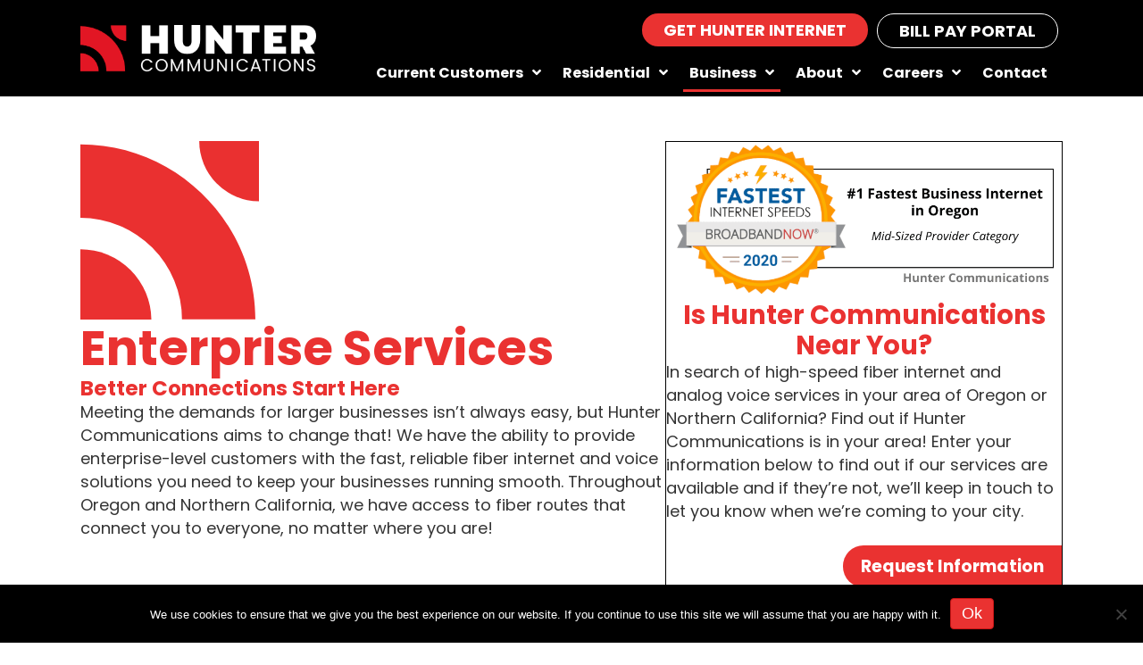

--- FILE ---
content_type: text/html; charset=UTF-8
request_url: https://hunterfiber.com/enterprise/
body_size: 20026
content:
  <!DOCTYPE html>
<html lang="en-US">
<head>
<meta charset="UTF-8" />
<script>
var gform;gform||(document.addEventListener("gform_main_scripts_loaded",function(){gform.scriptsLoaded=!0}),document.addEventListener("gform/theme/scripts_loaded",function(){gform.themeScriptsLoaded=!0}),window.addEventListener("DOMContentLoaded",function(){gform.domLoaded=!0}),gform={domLoaded:!1,scriptsLoaded:!1,themeScriptsLoaded:!1,isFormEditor:()=>"function"==typeof InitializeEditor,callIfLoaded:function(o){return!(!gform.domLoaded||!gform.scriptsLoaded||!gform.themeScriptsLoaded&&!gform.isFormEditor()||(gform.isFormEditor()&&console.warn("The use of gform.initializeOnLoaded() is deprecated in the form editor context and will be removed in Gravity Forms 3.1."),o(),0))},initializeOnLoaded:function(o){gform.callIfLoaded(o)||(document.addEventListener("gform_main_scripts_loaded",()=>{gform.scriptsLoaded=!0,gform.callIfLoaded(o)}),document.addEventListener("gform/theme/scripts_loaded",()=>{gform.themeScriptsLoaded=!0,gform.callIfLoaded(o)}),window.addEventListener("DOMContentLoaded",()=>{gform.domLoaded=!0,gform.callIfLoaded(o)}))},hooks:{action:{},filter:{}},addAction:function(o,r,e,t){gform.addHook("action",o,r,e,t)},addFilter:function(o,r,e,t){gform.addHook("filter",o,r,e,t)},doAction:function(o){gform.doHook("action",o,arguments)},applyFilters:function(o){return gform.doHook("filter",o,arguments)},removeAction:function(o,r){gform.removeHook("action",o,r)},removeFilter:function(o,r,e){gform.removeHook("filter",o,r,e)},addHook:function(o,r,e,t,n){null==gform.hooks[o][r]&&(gform.hooks[o][r]=[]);var d=gform.hooks[o][r];null==n&&(n=r+"_"+d.length),gform.hooks[o][r].push({tag:n,callable:e,priority:t=null==t?10:t})},doHook:function(r,o,e){var t;if(e=Array.prototype.slice.call(e,1),null!=gform.hooks[r][o]&&((o=gform.hooks[r][o]).sort(function(o,r){return o.priority-r.priority}),o.forEach(function(o){"function"!=typeof(t=o.callable)&&(t=window[t]),"action"==r?t.apply(null,e):e[0]=t.apply(null,e)})),"filter"==r)return e[0]},removeHook:function(o,r,t,n){var e;null!=gform.hooks[o][r]&&(e=(e=gform.hooks[o][r]).filter(function(o,r,e){return!!(null!=n&&n!=o.tag||null!=t&&t!=o.priority)}),gform.hooks[o][r]=e)}});
</script>

<meta name='viewport' content='width=device-width, initial-scale=1.0' />
<meta http-equiv='X-UA-Compatible' content='IE=edge' />
<link rel="profile" href="https://gmpg.org/xfn/11" />
<meta name='robots' content='index, follow, max-image-preview:large, max-snippet:-1, max-video-preview:-1' />
    <!-- Google Tag Manager -->
    <script>
      window.dataLayer = window.dataLayer || [];
      (function(w,d,s,l,i){w[l]=w[l]||[];w[l].push({'gtm.start':
      new Date().getTime(),event:'gtm.js'});var f=d.getElementsByTagName(s)[0],
      j=d.createElement(s),dl=l!='dataLayer'?'&l='+l:'';j.async=true;j.src=
      'https://www.googletagmanager.com/gtm.js?id='+i+dl;f.parentNode.insertBefore(j,f);
      })(window,document,'script','dataLayer','GTM-WDDL97TG');
    </script>
    <!-- End Google Tag Manager -->

	<!-- This site is optimized with the Yoast SEO Premium plugin v25.5 (Yoast SEO v26.7) - https://yoast.com/wordpress/plugins/seo/ -->
	<title>Enterprise Internet &amp; Voice Services | Hunter Communications</title>
	<meta name="description" content="Hunter Communications connects enterprise customers with fast, reliable internet and voice services in our premier network. Learn more about our services!" />
	<link rel="canonical" href="https://hunterfiber.com/enterprise/" />
	<meta property="og:locale" content="en_US" />
	<meta property="og:type" content="article" />
	<meta property="og:title" content="Enterprise" />
	<meta property="og:description" content="Hunter Communications connects enterprise customers with fast, reliable internet and voice services in our premier network. Learn more about our services!" />
	<meta property="og:url" content="https://hunterfiber.com/enterprise/" />
	<meta property="og:site_name" content="Hunter Communications" />
	<meta property="article:publisher" content="https://www.facebook.com/HunterFiber/" />
	<meta property="article:modified_time" content="2025-01-09T19:23:10+00:00" />
	<meta property="og:image" content="https://hunterfiber.com/wp-content/uploads/2021/05/Hunter-Fiber-featured-image.png" />
	<meta property="og:image:width" content="512" />
	<meta property="og:image:height" content="512" />
	<meta property="og:image:type" content="image/png" />
	<meta name="twitter:card" content="summary_large_image" />
	<meta name="twitter:site" content="@hunterfiber" />
	<meta name="twitter:label1" content="Est. reading time" />
	<meta name="twitter:data1" content="1 minute" />
	<script type="application/ld+json" class="yoast-schema-graph">{"@context":"https://schema.org","@graph":[{"@type":"WebPage","@id":"https://hunterfiber.com/enterprise/","url":"https://hunterfiber.com/enterprise/","name":"Enterprise Internet & Voice Services | Hunter Communications","isPartOf":{"@id":"https://hunterfiber.com/#website"},"primaryImageOfPage":{"@id":"https://hunterfiber.com/enterprise/#primaryimage"},"image":{"@id":"https://hunterfiber.com/enterprise/#primaryimage"},"thumbnailUrl":"https://hunterfiber.com/wp-content/uploads/2021/05/Hunter-Fiber-featured-image.png","datePublished":"2020-09-28T16:35:45+00:00","dateModified":"2025-01-09T19:23:10+00:00","description":"Hunter Communications connects enterprise customers with fast, reliable internet and voice services in our premier network. Learn more about our services!","breadcrumb":{"@id":"https://hunterfiber.com/enterprise/#breadcrumb"},"inLanguage":"en-US","potentialAction":[{"@type":"ReadAction","target":["https://hunterfiber.com/enterprise/"]}]},{"@type":"ImageObject","inLanguage":"en-US","@id":"https://hunterfiber.com/enterprise/#primaryimage","url":"https://hunterfiber.com/wp-content/uploads/2021/05/Hunter-Fiber-featured-image.png","contentUrl":"https://hunterfiber.com/wp-content/uploads/2021/05/Hunter-Fiber-featured-image.png","width":512,"height":512,"caption":"Hunter Fiber featured image"},{"@type":"BreadcrumbList","@id":"https://hunterfiber.com/enterprise/#breadcrumb","itemListElement":[{"@type":"ListItem","position":1,"name":"Home","item":"https://hunterfiber.com/"},{"@type":"ListItem","position":2,"name":"Enterprise"}]},{"@type":"WebSite","@id":"https://hunterfiber.com/#website","url":"https://hunterfiber.com/","name":"Hunter Communications","description":"Better Connections Start Here","publisher":{"@id":"https://hunterfiber.com/#organization"},"alternateName":"Hunter Fiber","potentialAction":[{"@type":"SearchAction","target":{"@type":"EntryPoint","urlTemplate":"https://hunterfiber.com/?s={search_term_string}"},"query-input":{"@type":"PropertyValueSpecification","valueRequired":true,"valueName":"search_term_string"}}],"inLanguage":"en-US"},{"@type":["Organization","Place"],"@id":"https://hunterfiber.com/#organization","name":"Hunter Communications","alternateName":"Hunter Fiber","url":"https://hunterfiber.com/","logo":{"@id":"https://hunterfiber.com/enterprise/#local-main-organization-logo"},"image":{"@id":"https://hunterfiber.com/enterprise/#local-main-organization-logo"},"sameAs":["https://www.facebook.com/HunterFiber/","https://x.com/hunterfiber","https://www.linkedin.com/company/hunter-communications/","https://www.instagram.com/hunter_fiber/","https://www.youtube.com/@huntercommunications6179"],"description":"Hunter Communications provides ultra-high-speed fiber optic broadband internet, data and voice services to business and residential customers in communities throughout southern Oregon and northern California. With Gig speeds, no data caps, and competitive pricing, Hunter’s 2,000+mile fiber network is nationally recognized for performance and reliability. BroadbandNow recognized Hunter with four 2020 Internet Service Provider Awards, including for fastest business internet speeds in Oregon and among the top 10 nationwide. Founded in 1994, Hunter is headquartered in Medford, Oregon where the company established a legacy of service excellence and commitment to local communities. Hunter Communications was acquired in 2020 by Grain Management, LLC.","legalName":"Hunter Communications","foundingDate":"1994-01-01","naics":"517000","address":{"@id":"https://hunterfiber.com/enterprise/#local-main-place-address"},"geo":{"@type":"GeoCoordinates","latitude":"42.3883312","longitude":"-122.8734713"},"telephone":["541-772-9282"],"openingHoursSpecification":[{"@type":"OpeningHoursSpecification","dayOfWeek":["Monday","Tuesday","Wednesday","Thursday","Friday"],"opens":"08:00","closes":"17:00"},{"@type":"OpeningHoursSpecification","dayOfWeek":["Saturday","Sunday"],"opens":"00:00","closes":"00:00"}],"email":"customerservice@hunterfiber.com","areaServed":"Oregon, Northern California"},{"@type":"PostalAddress","@id":"https://hunterfiber.com/enterprise/#local-main-place-address","streetAddress":"4771 Industry Rd.","addressLocality":"Central Point","postalCode":"97502","addressRegion":"OR","addressCountry":"US"},{"@type":"ImageObject","inLanguage":"en-US","@id":"https://hunterfiber.com/enterprise/#local-main-organization-logo","url":"https://hunterfiber.com/wp-content/uploads/hunter_logo_lockup_standard_510x287.png","contentUrl":"https://hunterfiber.com/wp-content/uploads/hunter_logo_lockup_standard_510x287.png","width":510,"height":287,"caption":"Hunter Communications"}]}</script>
	<meta name="geo.placename" content="Central Point" />
	<meta name="geo.position" content="42.3883312;-122.8734713" />
	<meta name="geo.region" content="United States (US)" />
	<!-- / Yoast SEO Premium plugin. -->


<link rel='dns-prefetch' href='//fonts.googleapis.com' />
<link rel='dns-prefetch' href='//b3547515.smushcdn.com' />
<link rel='dns-prefetch' href='//hb.wpmucdn.com' />
<link href='https://fonts.gstatic.com' crossorigin rel='preconnect' />
<link href='//hb.wpmucdn.com' rel='preconnect' />
<link href='http://fonts.googleapis.com' rel='preconnect' />
<link href='//fonts.gstatic.com' crossorigin='' rel='preconnect' />
<link rel="alternate" type="application/rss+xml" title="Hunter Communications &raquo; Feed" href="https://hunterfiber.com/feed/" />
<link rel="alternate" type="application/rss+xml" title="Hunter Communications &raquo; Comments Feed" href="https://hunterfiber.com/comments/feed/" />
<link rel="alternate" title="oEmbed (JSON)" type="application/json+oembed" href="https://hunterfiber.com/wp-json/oembed/1.0/embed?url=https%3A%2F%2Fhunterfiber.com%2Fenterprise%2F" />
<link rel="alternate" title="oEmbed (XML)" type="text/xml+oembed" href="https://hunterfiber.com/wp-json/oembed/1.0/embed?url=https%3A%2F%2Fhunterfiber.com%2Fenterprise%2F&#038;format=xml" />
<link rel="preload" href="https://hunterfiber.com/wp-content/plugins/bb-plugin/fonts/fontawesome/5.15.4/webfonts/fa-solid-900.woff2" as="font" type="font/woff2" crossorigin="anonymous">
<link rel="preload" href="https://hunterfiber.com/wp-content/plugins/bb-plugin/fonts/fontawesome/5.15.4/webfonts/fa-regular-400.woff2" as="font" type="font/woff2" crossorigin="anonymous">
<link rel="preload" href="https://hunterfiber.com/wp-content/plugins/bb-plugin/fonts/fontawesome/5.15.4/webfonts/fa-brands-400.woff2" as="font" type="font/woff2" crossorigin="anonymous">
		<style>
			.lazyload,
			.lazyloading {
				max-width: 100%;
			}
		</style>
		<style id='wp-img-auto-sizes-contain-inline-css'>
img:is([sizes=auto i],[sizes^="auto," i]){contain-intrinsic-size:3000px 1500px}
/*# sourceURL=wp-img-auto-sizes-contain-inline-css */
</style>
<link rel='stylesheet' id='formidable-css' href='https://hb.wpmucdn.com/hunterfiber.com/37fd594b-7f75-4401-a145-68b95d0da10d.css' media='all' />
<style id='wp-emoji-styles-inline-css'>

	img.wp-smiley, img.emoji {
		display: inline !important;
		border: none !important;
		box-shadow: none !important;
		height: 1em !important;
		width: 1em !important;
		margin: 0 0.07em !important;
		vertical-align: -0.1em !important;
		background: none !important;
		padding: 0 !important;
	}
/*# sourceURL=wp-emoji-styles-inline-css */
</style>
<style id='wp-block-library-inline-css'>
:root{--wp-block-synced-color:#7a00df;--wp-block-synced-color--rgb:122,0,223;--wp-bound-block-color:var(--wp-block-synced-color);--wp-editor-canvas-background:#ddd;--wp-admin-theme-color:#007cba;--wp-admin-theme-color--rgb:0,124,186;--wp-admin-theme-color-darker-10:#006ba1;--wp-admin-theme-color-darker-10--rgb:0,107,160.5;--wp-admin-theme-color-darker-20:#005a87;--wp-admin-theme-color-darker-20--rgb:0,90,135;--wp-admin-border-width-focus:2px}@media (min-resolution:192dpi){:root{--wp-admin-border-width-focus:1.5px}}.wp-element-button{cursor:pointer}:root .has-very-light-gray-background-color{background-color:#eee}:root .has-very-dark-gray-background-color{background-color:#313131}:root .has-very-light-gray-color{color:#eee}:root .has-very-dark-gray-color{color:#313131}:root .has-vivid-green-cyan-to-vivid-cyan-blue-gradient-background{background:linear-gradient(135deg,#00d084,#0693e3)}:root .has-purple-crush-gradient-background{background:linear-gradient(135deg,#34e2e4,#4721fb 50%,#ab1dfe)}:root .has-hazy-dawn-gradient-background{background:linear-gradient(135deg,#faaca8,#dad0ec)}:root .has-subdued-olive-gradient-background{background:linear-gradient(135deg,#fafae1,#67a671)}:root .has-atomic-cream-gradient-background{background:linear-gradient(135deg,#fdd79a,#004a59)}:root .has-nightshade-gradient-background{background:linear-gradient(135deg,#330968,#31cdcf)}:root .has-midnight-gradient-background{background:linear-gradient(135deg,#020381,#2874fc)}:root{--wp--preset--font-size--normal:16px;--wp--preset--font-size--huge:42px}.has-regular-font-size{font-size:1em}.has-larger-font-size{font-size:2.625em}.has-normal-font-size{font-size:var(--wp--preset--font-size--normal)}.has-huge-font-size{font-size:var(--wp--preset--font-size--huge)}.has-text-align-center{text-align:center}.has-text-align-left{text-align:left}.has-text-align-right{text-align:right}.has-fit-text{white-space:nowrap!important}#end-resizable-editor-section{display:none}.aligncenter{clear:both}.items-justified-left{justify-content:flex-start}.items-justified-center{justify-content:center}.items-justified-right{justify-content:flex-end}.items-justified-space-between{justify-content:space-between}.screen-reader-text{border:0;clip-path:inset(50%);height:1px;margin:-1px;overflow:hidden;padding:0;position:absolute;width:1px;word-wrap:normal!important}.screen-reader-text:focus{background-color:#ddd;clip-path:none;color:#444;display:block;font-size:1em;height:auto;left:5px;line-height:normal;padding:15px 23px 14px;text-decoration:none;top:5px;width:auto;z-index:100000}html :where(.has-border-color){border-style:solid}html :where([style*=border-top-color]){border-top-style:solid}html :where([style*=border-right-color]){border-right-style:solid}html :where([style*=border-bottom-color]){border-bottom-style:solid}html :where([style*=border-left-color]){border-left-style:solid}html :where([style*=border-width]){border-style:solid}html :where([style*=border-top-width]){border-top-style:solid}html :where([style*=border-right-width]){border-right-style:solid}html :where([style*=border-bottom-width]){border-bottom-style:solid}html :where([style*=border-left-width]){border-left-style:solid}html :where(img[class*=wp-image-]){height:auto;max-width:100%}:where(figure){margin:0 0 1em}html :where(.is-position-sticky){--wp-admin--admin-bar--position-offset:var(--wp-admin--admin-bar--height,0px)}@media screen and (max-width:600px){html :where(.is-position-sticky){--wp-admin--admin-bar--position-offset:0px}}

/*# sourceURL=wp-block-library-inline-css */
</style><style id='global-styles-inline-css'>
:root{--wp--preset--aspect-ratio--square: 1;--wp--preset--aspect-ratio--4-3: 4/3;--wp--preset--aspect-ratio--3-4: 3/4;--wp--preset--aspect-ratio--3-2: 3/2;--wp--preset--aspect-ratio--2-3: 2/3;--wp--preset--aspect-ratio--16-9: 16/9;--wp--preset--aspect-ratio--9-16: 9/16;--wp--preset--color--black: #000000;--wp--preset--color--cyan-bluish-gray: #abb8c3;--wp--preset--color--white: #ffffff;--wp--preset--color--pale-pink: #f78da7;--wp--preset--color--vivid-red: #cf2e2e;--wp--preset--color--luminous-vivid-orange: #ff6900;--wp--preset--color--luminous-vivid-amber: #fcb900;--wp--preset--color--light-green-cyan: #7bdcb5;--wp--preset--color--vivid-green-cyan: #00d084;--wp--preset--color--pale-cyan-blue: #8ed1fc;--wp--preset--color--vivid-cyan-blue: #0693e3;--wp--preset--color--vivid-purple: #9b51e0;--wp--preset--color--fl-heading-text: #333333;--wp--preset--color--fl-body-bg: #ffffff;--wp--preset--color--fl-body-text: #333333;--wp--preset--color--fl-accent: #ea3231;--wp--preset--color--fl-accent-hover: #bf2828;--wp--preset--color--fl-topbar-bg: #ffffff;--wp--preset--color--fl-topbar-text: #000000;--wp--preset--color--fl-topbar-link: #2b7bb9;--wp--preset--color--fl-topbar-hover: #2b7bb9;--wp--preset--color--fl-header-bg: #ffffff;--wp--preset--color--fl-header-text: #000000;--wp--preset--color--fl-header-link: #2b7bb9;--wp--preset--color--fl-header-hover: #2b7bb9;--wp--preset--color--fl-nav-bg: #ffffff;--wp--preset--color--fl-nav-link: #2b7bb9;--wp--preset--color--fl-nav-hover: #2b7bb9;--wp--preset--color--fl-content-bg: #ffffff;--wp--preset--color--fl-footer-widgets-bg: #ffffff;--wp--preset--color--fl-footer-widgets-text: #000000;--wp--preset--color--fl-footer-widgets-link: #2b7bb9;--wp--preset--color--fl-footer-widgets-hover: #2b7bb9;--wp--preset--color--fl-footer-bg: #ffffff;--wp--preset--color--fl-footer-text: #000000;--wp--preset--color--fl-footer-link: #2b7bb9;--wp--preset--color--fl-footer-hover: #2b7bb9;--wp--preset--gradient--vivid-cyan-blue-to-vivid-purple: linear-gradient(135deg,rgb(6,147,227) 0%,rgb(155,81,224) 100%);--wp--preset--gradient--light-green-cyan-to-vivid-green-cyan: linear-gradient(135deg,rgb(122,220,180) 0%,rgb(0,208,130) 100%);--wp--preset--gradient--luminous-vivid-amber-to-luminous-vivid-orange: linear-gradient(135deg,rgb(252,185,0) 0%,rgb(255,105,0) 100%);--wp--preset--gradient--luminous-vivid-orange-to-vivid-red: linear-gradient(135deg,rgb(255,105,0) 0%,rgb(207,46,46) 100%);--wp--preset--gradient--very-light-gray-to-cyan-bluish-gray: linear-gradient(135deg,rgb(238,238,238) 0%,rgb(169,184,195) 100%);--wp--preset--gradient--cool-to-warm-spectrum: linear-gradient(135deg,rgb(74,234,220) 0%,rgb(151,120,209) 20%,rgb(207,42,186) 40%,rgb(238,44,130) 60%,rgb(251,105,98) 80%,rgb(254,248,76) 100%);--wp--preset--gradient--blush-light-purple: linear-gradient(135deg,rgb(255,206,236) 0%,rgb(152,150,240) 100%);--wp--preset--gradient--blush-bordeaux: linear-gradient(135deg,rgb(254,205,165) 0%,rgb(254,45,45) 50%,rgb(107,0,62) 100%);--wp--preset--gradient--luminous-dusk: linear-gradient(135deg,rgb(255,203,112) 0%,rgb(199,81,192) 50%,rgb(65,88,208) 100%);--wp--preset--gradient--pale-ocean: linear-gradient(135deg,rgb(255,245,203) 0%,rgb(182,227,212) 50%,rgb(51,167,181) 100%);--wp--preset--gradient--electric-grass: linear-gradient(135deg,rgb(202,248,128) 0%,rgb(113,206,126) 100%);--wp--preset--gradient--midnight: linear-gradient(135deg,rgb(2,3,129) 0%,rgb(40,116,252) 100%);--wp--preset--font-size--small: 13px;--wp--preset--font-size--medium: 20px;--wp--preset--font-size--large: 36px;--wp--preset--font-size--x-large: 42px;--wp--preset--spacing--20: 0.44rem;--wp--preset--spacing--30: 0.67rem;--wp--preset--spacing--40: 1rem;--wp--preset--spacing--50: 1.5rem;--wp--preset--spacing--60: 2.25rem;--wp--preset--spacing--70: 3.38rem;--wp--preset--spacing--80: 5.06rem;--wp--preset--shadow--natural: 6px 6px 9px rgba(0, 0, 0, 0.2);--wp--preset--shadow--deep: 12px 12px 50px rgba(0, 0, 0, 0.4);--wp--preset--shadow--sharp: 6px 6px 0px rgba(0, 0, 0, 0.2);--wp--preset--shadow--outlined: 6px 6px 0px -3px rgb(255, 255, 255), 6px 6px rgb(0, 0, 0);--wp--preset--shadow--crisp: 6px 6px 0px rgb(0, 0, 0);}:where(.is-layout-flex){gap: 0.5em;}:where(.is-layout-grid){gap: 0.5em;}body .is-layout-flex{display: flex;}.is-layout-flex{flex-wrap: wrap;align-items: center;}.is-layout-flex > :is(*, div){margin: 0;}body .is-layout-grid{display: grid;}.is-layout-grid > :is(*, div){margin: 0;}:where(.wp-block-columns.is-layout-flex){gap: 2em;}:where(.wp-block-columns.is-layout-grid){gap: 2em;}:where(.wp-block-post-template.is-layout-flex){gap: 1.25em;}:where(.wp-block-post-template.is-layout-grid){gap: 1.25em;}.has-black-color{color: var(--wp--preset--color--black) !important;}.has-cyan-bluish-gray-color{color: var(--wp--preset--color--cyan-bluish-gray) !important;}.has-white-color{color: var(--wp--preset--color--white) !important;}.has-pale-pink-color{color: var(--wp--preset--color--pale-pink) !important;}.has-vivid-red-color{color: var(--wp--preset--color--vivid-red) !important;}.has-luminous-vivid-orange-color{color: var(--wp--preset--color--luminous-vivid-orange) !important;}.has-luminous-vivid-amber-color{color: var(--wp--preset--color--luminous-vivid-amber) !important;}.has-light-green-cyan-color{color: var(--wp--preset--color--light-green-cyan) !important;}.has-vivid-green-cyan-color{color: var(--wp--preset--color--vivid-green-cyan) !important;}.has-pale-cyan-blue-color{color: var(--wp--preset--color--pale-cyan-blue) !important;}.has-vivid-cyan-blue-color{color: var(--wp--preset--color--vivid-cyan-blue) !important;}.has-vivid-purple-color{color: var(--wp--preset--color--vivid-purple) !important;}.has-black-background-color{background-color: var(--wp--preset--color--black) !important;}.has-cyan-bluish-gray-background-color{background-color: var(--wp--preset--color--cyan-bluish-gray) !important;}.has-white-background-color{background-color: var(--wp--preset--color--white) !important;}.has-pale-pink-background-color{background-color: var(--wp--preset--color--pale-pink) !important;}.has-vivid-red-background-color{background-color: var(--wp--preset--color--vivid-red) !important;}.has-luminous-vivid-orange-background-color{background-color: var(--wp--preset--color--luminous-vivid-orange) !important;}.has-luminous-vivid-amber-background-color{background-color: var(--wp--preset--color--luminous-vivid-amber) !important;}.has-light-green-cyan-background-color{background-color: var(--wp--preset--color--light-green-cyan) !important;}.has-vivid-green-cyan-background-color{background-color: var(--wp--preset--color--vivid-green-cyan) !important;}.has-pale-cyan-blue-background-color{background-color: var(--wp--preset--color--pale-cyan-blue) !important;}.has-vivid-cyan-blue-background-color{background-color: var(--wp--preset--color--vivid-cyan-blue) !important;}.has-vivid-purple-background-color{background-color: var(--wp--preset--color--vivid-purple) !important;}.has-black-border-color{border-color: var(--wp--preset--color--black) !important;}.has-cyan-bluish-gray-border-color{border-color: var(--wp--preset--color--cyan-bluish-gray) !important;}.has-white-border-color{border-color: var(--wp--preset--color--white) !important;}.has-pale-pink-border-color{border-color: var(--wp--preset--color--pale-pink) !important;}.has-vivid-red-border-color{border-color: var(--wp--preset--color--vivid-red) !important;}.has-luminous-vivid-orange-border-color{border-color: var(--wp--preset--color--luminous-vivid-orange) !important;}.has-luminous-vivid-amber-border-color{border-color: var(--wp--preset--color--luminous-vivid-amber) !important;}.has-light-green-cyan-border-color{border-color: var(--wp--preset--color--light-green-cyan) !important;}.has-vivid-green-cyan-border-color{border-color: var(--wp--preset--color--vivid-green-cyan) !important;}.has-pale-cyan-blue-border-color{border-color: var(--wp--preset--color--pale-cyan-blue) !important;}.has-vivid-cyan-blue-border-color{border-color: var(--wp--preset--color--vivid-cyan-blue) !important;}.has-vivid-purple-border-color{border-color: var(--wp--preset--color--vivid-purple) !important;}.has-vivid-cyan-blue-to-vivid-purple-gradient-background{background: var(--wp--preset--gradient--vivid-cyan-blue-to-vivid-purple) !important;}.has-light-green-cyan-to-vivid-green-cyan-gradient-background{background: var(--wp--preset--gradient--light-green-cyan-to-vivid-green-cyan) !important;}.has-luminous-vivid-amber-to-luminous-vivid-orange-gradient-background{background: var(--wp--preset--gradient--luminous-vivid-amber-to-luminous-vivid-orange) !important;}.has-luminous-vivid-orange-to-vivid-red-gradient-background{background: var(--wp--preset--gradient--luminous-vivid-orange-to-vivid-red) !important;}.has-very-light-gray-to-cyan-bluish-gray-gradient-background{background: var(--wp--preset--gradient--very-light-gray-to-cyan-bluish-gray) !important;}.has-cool-to-warm-spectrum-gradient-background{background: var(--wp--preset--gradient--cool-to-warm-spectrum) !important;}.has-blush-light-purple-gradient-background{background: var(--wp--preset--gradient--blush-light-purple) !important;}.has-blush-bordeaux-gradient-background{background: var(--wp--preset--gradient--blush-bordeaux) !important;}.has-luminous-dusk-gradient-background{background: var(--wp--preset--gradient--luminous-dusk) !important;}.has-pale-ocean-gradient-background{background: var(--wp--preset--gradient--pale-ocean) !important;}.has-electric-grass-gradient-background{background: var(--wp--preset--gradient--electric-grass) !important;}.has-midnight-gradient-background{background: var(--wp--preset--gradient--midnight) !important;}.has-small-font-size{font-size: var(--wp--preset--font-size--small) !important;}.has-medium-font-size{font-size: var(--wp--preset--font-size--medium) !important;}.has-large-font-size{font-size: var(--wp--preset--font-size--large) !important;}.has-x-large-font-size{font-size: var(--wp--preset--font-size--x-large) !important;}
/*# sourceURL=global-styles-inline-css */
</style>

<style id='classic-theme-styles-inline-css'>
/*! This file is auto-generated */
.wp-block-button__link{color:#fff;background-color:#32373c;border-radius:9999px;box-shadow:none;text-decoration:none;padding:calc(.667em + 2px) calc(1.333em + 2px);font-size:1.125em}.wp-block-file__button{background:#32373c;color:#fff;text-decoration:none}
/*# sourceURL=/wp-includes/css/classic-themes.min.css */
</style>
<link rel='stylesheet' id='wphb-1-css' href='https://hunterfiber.com/wp-content/uploads/hummingbird-assets/dec7b9096eb5b51f4a070292bd2321c9.css' media='all' />
<link rel='stylesheet' id='font-awesome-5-css' href='https://hb.wpmucdn.com/hunterfiber.com/a3fc4586-7eb1-4eac-8bfc-328f11abed0f.css' media='all' />
<link rel='stylesheet' id='jquery-magnificpopup-css' href='https://hb.wpmucdn.com/hunterfiber.com/e07eb234-bf79-4917-b002-e3ba73bd2f1e.css' media='all' />
<link rel='stylesheet' id='dashicons-css' href='https://hb.wpmucdn.com/hunterfiber.com/77cfc953-c5ce-420f-a945-9b48e78938af.css' media='all' />
<link rel='stylesheet' id='font-awesome-css' href='https://hb.wpmucdn.com/hunterfiber.com/47c57b09-0a31-47b9-b9fa-eab4f20a02d8.css' media='all' />
<link rel='stylesheet' id='fl-builder-layout-bundle-7e1720efd09d1308b846a39e4804c7f0-css' href='https://hunterfiber.com/wp-content/uploads/bb-plugin/cache/7e1720efd09d1308b846a39e4804c7f0-layout-bundle.css?ver=2.9.4.2-1.5.2.1' media='all' />
<link rel='stylesheet' id='base-css' href='https://hb.wpmucdn.com/hunterfiber.com/e87a7b6a-ff48-409c-816f-777e59562916.css' media='all' />
<link rel='stylesheet' id='fl-automator-skin-css' href='https://hunterfiber.com/wp-content/uploads/bb-theme/skin-6943ad8fa2e7e.css?ver=1.7.19.1' media='all' />
<link rel='stylesheet' id='wphb-2-css' href='https://hb.wpmucdn.com/hunterfiber.com/71cc38ec-3bb4-44ce-8089-6e7689a25de8.css' media='all' />
<link rel='stylesheet' id='fl-builder-google-fonts-397176564c4035b1d0e0382398eab945-css' href='//fonts.googleapis.com/css?family=Poppins%3A300%2C400%2C700%2C700%2C600&#038;ver=6.9' media='all' />
<script src="https://hb.wpmucdn.com/hunterfiber.com/b7423707-8ca8-4e42-9c3c-f708aed81573.js" id="jquery-core-js"></script>
<script src="https://hb.wpmucdn.com/hunterfiber.com/1984d636-838a-4547-b1d5-e0b58b999690.js" id="jquery-migrate-js"></script>
<script id="wphb-3-js-extra">
var bsk_pdf_pro = {"ajaxurl":"https://hunterfiber.com/wp-admin/admin-ajax.php"};
//# sourceURL=wphb-3-js-extra
</script>
<script id="wphb-3-js-before">
var cnArgs = {"ajaxUrl":"https:\/\/hunterfiber.com\/wp-admin\/admin-ajax.php","nonce":"f27db97075","hideEffect":"fade","position":"bottom","onScroll":false,"onScrollOffset":100,"onClick":false,"cookieName":"cookie_notice_accepted","cookieTime":2592000,"cookieTimeRejected":2592000,"globalCookie":false,"redirection":false,"cache":false,"revokeCookies":false,"revokeCookiesOpt":"automatic"};

//# sourceURL=wphb-3-js-before
</script>
<script src="https://hb.wpmucdn.com/hunterfiber.com/518779f6-c111-4432-95c5-c418dbea5f34.js" id="wphb-3-js"></script>
<link rel="https://api.w.org/" href="https://hunterfiber.com/wp-json/" /><link rel="alternate" title="JSON" type="application/json" href="https://hunterfiber.com/wp-json/wp/v2/pages/247" /><link rel="EditURI" type="application/rsd+xml" title="RSD" href="https://hunterfiber.com/xmlrpc.php?rsd" />

<link rel='shortlink' href='https://hunterfiber.com/?p=247' />
		<script>
			var bb_powerpack = {
				version: '2.40.10',
				getAjaxUrl: function() { return atob( 'aHR0cHM6Ly9odW50ZXJmaWJlci5jb20vd3AtYWRtaW4vYWRtaW4tYWpheC5waHA=' ); },
				callback: function() {},
				mapMarkerData: {},
				post_id: '247',
				search_term: '',
				current_page: 'https://hunterfiber.com/enterprise/',
				conditionals: {
					is_front_page: false,
					is_home: false,
					is_archive: false,
					current_post_type: '',
					is_tax: false,
										is_author: false,
					current_author: false,
					is_search: false,
									}
			};
		</script>
		<script>document.documentElement.className += " js";</script>
		<script>
			document.documentElement.className = document.documentElement.className.replace('no-js', 'js');
		</script>
				<style>
			.no-js img.lazyload {
				display: none;
			}

			figure.wp-block-image img.lazyloading {
				min-width: 150px;
			}

			.lazyload,
			.lazyloading {
				--smush-placeholder-width: 100px;
				--smush-placeholder-aspect-ratio: 1/1;
				width: var(--smush-image-width, var(--smush-placeholder-width)) !important;
				aspect-ratio: var(--smush-image-aspect-ratio, var(--smush-placeholder-aspect-ratio)) !important;
			}

						.lazyload, .lazyloading {
				opacity: 0;
			}

			.lazyloaded {
				opacity: 1;
				transition: opacity 400ms;
				transition-delay: 0ms;
			}

					</style>
		<link rel="icon" href="https://b3547515.smushcdn.com/3547515/wp-content/uploads/2021/05/cropped-Hunter-icon-new-32x32.png?lossy=2&strip=1&webp=1" sizes="32x32" />
<link rel="icon" href="https://b3547515.smushcdn.com/3547515/wp-content/uploads/2021/05/cropped-Hunter-icon-new-192x192.png?lossy=2&strip=1&webp=1" sizes="192x192" />
<link rel="apple-touch-icon" href="https://b3547515.smushcdn.com/3547515/wp-content/uploads/2021/05/cropped-Hunter-icon-new-180x180.png?lossy=2&strip=1&webp=1" />
<meta name="msapplication-TileImage" content="https://hunterfiber.com/wp-content/uploads/2021/05/cropped-Hunter-icon-new-270x270.png" />
		<style id="wp-custom-css">
			/*Global Styles for Service Tiers*/
.service-tier-wrapper {

    border-radius:25px 25px 0px 0px;
    padding-top:10px;
    padding-bottom:10px;
}
.service-tier-title {
    text-transform: uppercase;
    color:#FFFFFF;
    font-size:25px;
    text-align:center;
    font-weight:bold;
}
.service-tier-single-line{
    padding-bottom:18px;
    padding-top:18px;
}

/*Tiers Tablet*/
@media (max-width: 992px) {
    .service-tier-title {
    font-size:19px;
    }
    .service-tier-single-line{
        padding-top:13px!important;
        padding-bottom:13px!important;
    }
}
/*Tiers Mobile*/
@media (max-width: 750px) {
    .service-tier-title {
    font-size:19px;
    }
}








/* Legacy code from Divi, here for old page compatibility */

.post-template-default.single .et_pb_text ul, .post-template-default.single .et_pb_text ol {
    line-height: inherit;
}

@media only screen and (max-width: 600px) {
	select,.chkpt-address-select {
		width: 100%;
	}
/* 	div#frm_field_226_container {
		margin-top: -18px;
	} */
}

body.page-id-7347 #field_dx1w3_label {
	max-width: 150px;
	padding-bottom: 0px;
}
body.page-id-7347 .et_pb_section_0_tb_body {
	margin-top: 0px !important;
}

body.page-id-7347 .chkpt-address-select {
	margin-top: 19px;
}
body.page-id-7347 div#chkpt-address-lookup-form {
	display: flex !important;
	margin: 0px !important;
	align-items: flex-end;
	align-content: flex-end;
}

.frm_primary_label,.uk-form-label {
    line-height: 1.2em !important;
    display: inline-block;
}
body.page-id-7347 div#chkpt-address-lookup-form > div {
	padding-right: 6px !important;
	
	align-items: flex-start;
	display: flex;
	flex-flow: column;
}
body.page-id-7347 .uk-form-controls {
	padding: 0px !important;
}
body.page-id-7347 #cookie-notice {
	display: none !important;
}

body.page-id-7347 #selectedAddress {
    overflow: auto;
    height: 145px !important;
}
div#frm_field_168_container{
	width:90%;
	margin-left:30px;
	margin-right:auto;
	line-height:1.2;
}
div#frm_field_463_container{
	width:90%;
	margin-left:30px;
	margin-right:auto;
	line-height:1.2;
}
div#frm_field_445_container{
	width:90%;
	margin-left:30px;
	margin-right:auto;
	line-height:1.2;
}
div#frm_field_467_container{
	width:90%;
	margin-left:30px;
	margin-right:auto;
	line-height:1.2;
}
div#frm_field_421_container{
	width:90%;
	margin-left:30px;
	margin-right:auto;
	line-height:1.2;
}
div#frm_field_464_container{
	width:90%;
	margin-left:30px;
	margin-right:auto;
	line-height:1.2;
}
div#frm_field_465_container{
	width:90%;
	margin-left:30px;
	margin-right:auto;
	line-height:1.2;
}
div#frm_field_315_container{
	width:90%;
	margin-left:30px;
	margin-right:auto;
	line-height:1.2;
}
div#frm_field_461_container{
	width:90%;
	margin-left:30px;
	margin-right:auto;
	line-height:1.2;
}
div#frm_field_420_container .frm_image_option_container img{
	height:unset;
}
div#frm_field_512_container{
	line-height: 1.2;
}

/*homepage lookup line*/
.page-id-122 div#chkpt-address-lookup-form div a{
	margin-top:20px; 
}
.page-id-122 div#frm_field_101_container{
	margin-top:12px;
}
.page-id-1606 div#chkpt-address-lookup-form div a{
	margin-top:23px; 
}
.page-id-1606 div#frm_field_101_container{
	margin-top:8px;
}



/*---Address search forms--- */

#gform_page_26_1 .gform_page_fields,#gform_page_30_1 .gform_page_fields,#gform_page_31_1 .gform_page_fields,#gform_page_32_1 .gform_page_fields,
#gform_page_35_1 .gform_page_fields,#gform_page_36_1 .gform_page_fields,#gform_page_37_1 .gform_page_fields,#gform_page_38_1 .gform_page_fields{
	background-color:#F0F4F5;
	padding-left:25px;
	padding-right:25px;
	padding-bottom:25px;
	border-radius:8px;
}

#gform_fields_26_3,#gform_fields_30_3,#gform_fields_31_3,#gform_fields_32_3,#gform_fields_35_3,#gform_fields_36_3,#gform_fields_37_3,#gform_fields_38_3 {
	background-color:#F0F4F5;
	padding-left:25px;
	padding-right:25px;
	padding-top:25px;
	padding-bottom:25px;
	border-radius:8px;
}


/* steps */


#gf_page_steps_26,#gf_page_steps_30,#gf_page_steps_31,#gf_page_steps_32,
#gf_page_steps_35,
#gf_page_steps_36,
#gf_page_steps_37,
#gf_page_steps_38
{
    display: flex;
    justify-content: center;
    padding-bottom:15px;
}

.gf_step{
    background: #F0F4F5;
    padding: 10px 19px 10px 10px;
    border-radius: 50px 50px 50px 50px;

}

.gf_step_first{
    background: #F0F4F5;
    padding: 10px 19px 10px 10px;
    border-radius: 50px 50px 50px 50px;
}

.gf_step_active{
background:#EB2F2F!important;
    color:#ffffff;
}


.gf_step_next{
    background: #F0F4F5;
    padding: 10px 19px 10px 10px;
    border-radius: 50px 50px 50px 50px;
}

.gf_step_pending{
    background: #F0F4F5;
    padding: 10px 19px 10px 10px;
    border-radius: 50px 50px 50px 50px;
}

.gf_step_last{
    background: #F0F4F5;
    padding: 10px 19px 10px 10px;
    border-radius: 50px 50px 50px 50px;
}



.gform_wrapper.gravity-theme .gf_step_active .gf_step_number {
    background: #EB2F2F!important;
    color: #ffffff!important;
    border-color:#ffffff;
}


.gform_wrapper.gravity-theme .gf_step_completed .gf_step_number:before {
    background: #D6E0DF!important;
    border: 2px solid #D6E0DF!important;
}


.gform_wrapper.gravity-theme .gf_step_completed .gf_step_number:after {
    color: #000000!important;
}




/* packages */

/* radio buttons */

#input_26_25 input[type='radio']:after ,
#input_30_25 input[type='radio']:after ,
#input_31_25 input[type='radio']:after ,
#input_32_25 input[type='radio']:after,
#input_35_25 input[type='radio']:after ,
#input_36_25 input[type='radio']:after ,
#input_37_25 input[type='radio']:after,
#input_38_25 input[type='radio']:after {
    width: 20px;
    height: 20px;
    border-radius: 15px;
    top: -5px;
    left: -5px;
    position: relative;
    background-color: #fff;
    content: '';
	    display: inline-block;
    visibility: visible;
    border: 2px solid #fff;
     
 }

#input_26_25  input[type='radio']:checked:after,#input_30_25  input[type='radio']:checked:after,#input_31_25  input[type='radio']:checked:after,#input_32_25  input[type='radio']:checked:after,#input_35_25  input[type='radio']:checked:after
,#input_36_25  input[type='radio']:checked:after
,#input_37_25  input[type='radio']:checked:after,#input_38_25  input[type='radio']:checked:after{
    width: 20px;
    height: 20px;
    border-radius: 15px;
    top: -5px;
    left: -5px;
    position: relative;
    background-color: #fff;
    content: '';
	    display: inline-block;
    visibility: visible;
    border: 2px solid #fff;
    }



/* end radio buttons */





#input_26_25 input[type='radio']:hover+label,#input_30_25 input[type='radio']:hover+label,#input_31_25 input[type='radio']:hover+label,#input_32_25 input[type='radio']:hover+label,#input_35_25 input[type='radio']:hover+label,#input_36_25 input[type='radio']:hover+label,#input_37_25 input[type='radio']:hover+label,#input_38_25 input[type='radio']:hover+label {
    outline: 3px solid #EB2F2F;
    border-radius: 7px;
    -webkit-box-shadow: 0px 5px 7px 2px rgba(0,0,0,0.19);
    box-shadow: 0px 5px 7px 2px rgba(0,0,0,0.19);
    }


#input_26_25 input[type='radio']:checked+label,#input_30_25 input[type='radio']:checked+label,#input_31_25 input[type='radio']:checked+label,#input_32_25 input[type='radio']:checked+label,
#input_35_25 input[type='radio']:checked+label,#input_36_25 input[type='radio']:checked+label,
#input_37_25 input[type='radio']:checked+label,
#input_38_25 input[type='radio']:checked+label{
    border: 3px solid #EB2F2F;
    border-radius: 7px;
    -webkit-box-shadow: 0px 5px 7px 2px rgba(0,0,0,0.19);
    box-shadow: 0px 5px 7px 2px rgba(0,0,0,0.19);
    }

#input_26_25,
#input_30_25,
#input_31_25,
#input_32_25,
#input_35_25,
#input_36_25,
#input_37_25,
#input_38_25{
  display: flex;
	justify-content: center;
	margin-top:-15px!important;
	align-items: flex-end;
	background-color:#fff;
	padding-top:25px;
  margin-left:-48px;
	margin-right:-48px;
}

.disclaimer{
    text-align:center;
}

a.disclaimer-link {
    display: flex;
    justify-content: center;
    text-decoration:underline;
}

.package-1{
    position: relative;
    width:300px;
		min-height: 320px;
    padding: 1.5em;
    border: 3px solid #F0F4F5;
    border-radius: 7px;
    background-color: #EB2F2F;       font-size: 14px!important;
    cursor: pointer;
    line-height:1;
    color:#fff;
    text-align:center;

}

.package-2{
    position: relative;
    width:300px;
	min-height: 320px;
    padding: 1.5em;
    border: 3px solid #F0F4F5;
    border-radius: 7px;
    background-color: #EB2F2F;        
	font-size: 14px!important;
    cursor: pointer;
    line-height:1;
    color:#fff;
    text-align:center;
}

.package-3{
    position: relative;
    width:300px;
	min-height: 320px;
    padding: 1.5em;
    border: 3px solid #F0F4F5;
    border-radius: 7px;
    background-color: #EB2F2F;        
    font-size: 16px!important;
    cursor: pointer;
    line-height:1;
    color:#fff;
    text-align:center;

}

.package-4{
    position: relative;
    width:300px;
	min-height: 320px;
    padding: 1.5em;
    border: 3px solid #F0F4F5;
    border-radius: 7px;
    background-color: #EB2F2F;        
    font-size: 16px!important;
    cursor: pointer;
    line-height:1;
    color:#fff;
    text-align:center;

}

div:has(>p.popular) {

    font-size:40px;
    font-weight:bold;
    border: 3px solid #F0F4F5;
    background-color:#000000;
    padding: 1.5em;
    border-radius: 7px;
    display: block;
	min-height: 330px;
}

div:has(>p.popular) .package-name{
    color:#EB2F2F;
    font-size:40px;
    font-weight:bold;
    border-style: solid;
    border-width:1px;
    border-color:#EB2F2F;
    background-color:#000000;
    padding:15px;
    padding-bottom:25px;
    display: block;
}

div:has(>p.popular) .price{
	    font-size:20px;
    margin-bottom:15px;
    background-color:#EB2F2F;
    padding:10px;
    display:inline-block;
    margin-top:-15px;
}

div:has(>p.popular) a.bb-link{
		color:#FFFFFF;
	  font-size:12px;
}

.popular {
    font-size:14px;
    margin-bottom:15px;
    background-color:#323737;
    padding:2px;
    font-weight:bold;
    text-transform:uppercase;
    margin-top:-15px;
}

.package-name {
    font-size:28px;
    font-weight:bold;
    border-style: solid;
    border-width:1px;
    border-color:#ffffff;
    background-color:#EB2F2F;
    padding:15px;
    padding-bottom:25px;
    display: block;
}

.price {
    font-size:20px;
    margin-bottom:15px;
    background-color:#000000;
    padding:10px;
    display:inline-block;
    margin-top:-15px;
    
}

.autopay {
    font-size:11px;
}

.package-description {
    font-size:18px;
    line-height:1.5;
}

.download-speed {
    font-size:13px;
    font-weight:bold;
}

.upload-speed {
    font-size:13px;
    font-weight:bold;
}

.speed{
    font-size:13px;
    font-weight:bold;	
}

a.bb-link {
		color:#000;
    font-size:12px;
}

/*
.package-2 .package-name {
    color:#EB2F2F;
    font-size:40px;
    font-weight:bold;
    border-style: solid;
    border-width:1px;
    border-color:#EB2F2F;
    background-color:#000000;
    padding:15px;
    padding-bottom:25px;
    display: block;
}

.package-2 .price {
    font-size:20px;
    margin-bottom:15px;
    background-color:#EB2F2F;
    padding:10px;
    display:inline-block;
    margin-top:-15px;
    
}
*/



/* interactives */

.gform_wrapper .gform_footer input[type=submit]{
        background-color:#EB2F2F!important;
    border-radius:0px 50px 50px 0px!important;
    color:#ffffff!important;
}

.gform_wrapper .gform_footer input[type=submit]:hover{
        background-color:#EB2F2F!important;
    border-radius:0px 50px 50px 0px!important;
    color:#ffffff!important;
}




.gform_next_button{
    background-color:#EB2F2F!important;
    border-radius:0px 50px 50px 0px!important;
    color:#ffffff!important;
}

.gform_previous_button{
    background-color:#EB2F2F!important;
    border-radius:50px 0px 0px 50px!important;
    color:#ffffff!important;
}

.gform_button.button{
	background-color:#EB2F2F!important;
    border-radius:0px 50px 50px 0px!important;
    color:#ffffff!important;
}




.gform_wrapper .gform_body .gform_fields .gfield .ginput_container_fileupload .gform_button_select_files {
	color: #EB2F2F;
/* 	width: 220px !important; */
	color: white !important;
	background-color: #EB2F2F !important;
	border-radius: 8px !important;}

.gform_wrapper .gform_body .gform_fields .gfield .ginput_container_fileupload {border-radius:8px;
    background-color: #D4DEDD;
    padding:20px;
    margin-top:15px;
}
.gform_fileupload_rules{ 
	display:none!important;}




/* Icons and headers*/

#field_26_35,
#field_30_35,
#field_31_35,
#field_32_35,
#field_35_35,
#field_36_35,
#field_37_35,
#field_38_35{
	border-bottom:0px!important;
}

.fa-star{
    color:#EB2F2F;
    font-size:30px;
    
}

.fa-smile{
    color:#EB2F2F;
    font-size:30px;
}

.qualify-header, .referral-header{
    font-size:20px;
    font-weight:bold;
    margin-bottom:20px;
}

.radio-header, .discount-header{
    font-size: 20px;
    font-weight: bold;
    margin-bottom: 20px;
}

.pricing-header {
    font-size:16px;
    color:#EB2F2F;
    margin-bottom:15px;
    
}

.safety-1, .safety-2, .safety-3, .safety-4{
    font-size:14px;
    color:#EB2F2F;
    margin-bottom:15px;
    font-weight:bold;
}

 .gform_wrapper .gfield_checkbox input[type="checkbox"]:checked+label .radio-header {
    color:#EB2F2F;

 }

.pg {
    margin-left:39px;
    
}

.contact-items-header,.safety-items-header,.package-items-header{
	display:none;
}



/* options label on second page */
#field_26_37 legend,
#field_30_37 legend,
#field_31_37 legend,
#field_32_37 legend,
#field_35_37 legend,
#field_36_37 legend,
#field_37_37 legend,
#field_38_37 legend{
display:none;
}



/* fields */

 .gform_wrapper input[type="text"], .gform_wrapper input[type="email"], .gform_wrapper input[type="tel"]{
    box-shadow:none!important;
    background-color:#FFF
!important;
    color:#000000!important;
    font-size:18px!important;
    border: 2px #F0F4F5!important;
    border-style:solid!important;
    border-radius:0px!important;
    padding: 15px 20px 15px 20px!important;

 }


 .gform_wrapper input[type="text"]::placeholder{
    color:#000000!important;
}

.gform_wrapper select{
	box-shadow:none!important;
    background-color:#FFF !important;
    color:#000000!important;
    font-size:16px!important;
    border: 0px!important;
    border-style:none!important;
    border-radius:0px!important;
    padding: 12px 20px 12px 20px!important;
}

/* radio buttons */



 .gform_wrapper input[type='radio']:after {
    width: 20px;
    height: 20px;
    border-radius: 15px;
    top: -5px;
    left: -5px;
    position: relative;
    background-color: #fff;
    content: '';
    display: inline-block;
    visibility: visible;
    border: 2px solid #EB2F2F;
     
 }

 .gform_wrapper input[type='radio']:checked:after {
    width: 20px;
    height: 20px;
    border-radius: 15px;
    top: -5px;
    left: -5px;
    position: relative;
    background-color: #EB2F2F;
    content: '';
    display: inline-block;
    visibility: visible;
    border: 2px solid #EB2F2F;
    }




/* buttonize checkbox fields */

 .gform_wrapper .gfield_checkbox .gchoice {
    position: relative;
    text-align: center;

 }

 .gform_wrapper input[type="checkbox"] {
    position: absolute;
    left: -9999px;
 }

 .gform_wrapper .gfield_checkbox label {
    /*display: block !important;*/
    position: relative;
    width:222px;
    height:200px;
    padding: 1em;
    border: 3px solid #D6E0DF;
    border-radius: 7px;
    background-color: #D6E0DF;        
	font-size: 14px!important;
    cursor: pointer;
	 margin-top:15px;
 }

 .gform_wrapper input[type="checkbox"]:focus+label {
    border-color: #D6E0DF;
 }

 .gform_wrapper  input[type="checkbox"]:checked+label {
    border-color: #EB2F2F;
    background-color: #ffffff;
    overflow: hidden;

 }

 .gform_wrapper input[type="checkbox"]:checked+label::before {

 }

 .gform_wrapper .gfield_checkbox label::before {
    display: none;
 }


/* checkbox elements */

 .gform_wrapper .gfield_checkbox li{
     font-size:12px;
     line-height: 1.8;

 }

a.discount-info{
	color:#000;

	font-size:12px;
	position: absolute;
	bottom: 0;
	left: 53px;
}
/*meadow fw discount check */
#choice_38_59_1{
    margin-top: 6px!important;
    vertical-align: top!important;
}
.gchoice.gchoice_38_59_1{
	margin-top:10px;
}

/* step 2 checkbox fields */

#field_26_37,
#field_30_37,
#field_31_37,
#field_32_37,
#field_35_37,
#field_36_37,
#field_37_37,
#field_38_37{
    display: flex;
    justify-content: center;
	margin-left:0px;

}


 .gform_wrapper .gfield_checkbox .gchoice {
    position: relative;
    text-align: center;

 }

 .gform_wrapper input[type="checkbox"] {
    position: absolute;
    left: -9999px;
 }

#field_26_37 .gfield_checkbox label,#field_30_37 .gfield_checkbox label,#field_31_37 .gfield_checkbox label,#field_32_37 .gfield_checkbox label,
#field_35_37 .gfield_checkbox label,
#field_36_37 .gfield_checkbox label,
#field_37_37 .gfield_checkbox label,
#field_38_37 .gfield_checkbox label{
    /*display: block !important;*/
    position: relative;
    width:262px;
    height:260px;
    padding: 1em;
    border: 3px solid #F0F4F5;
    border-radius: 7px;
    background-color: #F0F4F5
;        font-size: 14px!important;
    cursor: pointer;
	margin-top: 15px;
 }

#field_27_37 input[type="checkbox"]:focus+label ,#field_30_37 input[type="checkbox"]:focus+label,#field_31_37 input[type="checkbox"]:focus+label,#field_32_37 input[type="checkbox"]:focus+label,
#field_35_37 input[type="checkbox"]:focus+label,
#field_36_37 input[type="checkbox"]:focus+label,
#field_37_37 input[type="checkbox"]:focus+label,
#field_38_37 input[type="checkbox"]:focus+label{
    border-color: #D6E0DF;
 }

#field_26_37 input[type="checkbox"]:checked+label,#field_30_37 input[type="checkbox"]:checked+label,#field_31_37 input[type="checkbox"]:checked+label,#field_32_37 input[type="checkbox"]:checked+label ,
#field_35_37 input[type="checkbox"]:checked+label ,
#field_36_37 input[type="checkbox"]:checked+label ,
#field_37_37 input[type="checkbox"]:checked+label ,
#field_38_37 input[type="checkbox"]:checked+label{
    border-color: #EB2F2F;
    background-color: #ffffff;
    overflow: hidden;

 }

#field_26_37 input[type="checkbox"]:checked+label::before,#field_30_37 input[type="checkbox"]:checked+label::before,#field_31_37 input[type="checkbox"]:checked+label::before,#field_32_37 input[type="checkbox"]:checked+label::before,
#field_35_37 input[type="checkbox"]:checked+label::before ,
#field_36_37 input[type="checkbox"]:checked+label::before ,
#field_37_37 input[type="checkbox"]:checked+label::before ,
#field_38_37 input[type="checkbox"]:checked+label::before {

 }

#field_26_37 .gfield_checkbox label::before ,
#field_30_37 .gfield_checkbox label::before ,
#field_31_37 .gfield_checkbox label::before ,
#field_32_37 .gfield_checkbox label::before ,
#field_35_37 .gfield_checkbox label::before ,
#field_36_37 .gfield_checkbox label::before ,
#field_37_37 .gfield_checkbox label::before,
#field_38_37 .gfield_checkbox label::before {
    display: none;
 }


/* mobile */
@media only screen and (max-width: 600px) {

	/*  mobile radio buttons */



 .gform_wrapper input[type='radio']:after {
    width: 25px;
    height: 25px;
    border-radius: 15px;
    top: -5px;
    left: -5px;
    position: relative;
    background-color: #fff;
    content: '';
    display: inline-block;
    visibility: visible;
    border: 2px solid #EB2F2F;
     
 }

 .gform_wrapper input[type='radio']:checked:after {
    width: 25px;
    height: 25px;
    border-radius: 15px;
    top: -5px;
    left: -5px;
    position: relative;
    background-color: #EB2F2F;
    content: '';
    display: inline-block;
    visibility: visible;
    border: 2px solid #EB2F2F;
    }

.gf_step_completed .gf_step_number:before {
    background: #F0F4F5!important;
    border: 2px solid #F0F4F5!important;
}

#input_26_25,
#input_30_25,
#input_31_25,
#input_32_25,
#input_35_25,
#input_36_25,
#input_37_25,
#input_38_25{
    flex-direction: column;
    align-items: center;
}


 .gform_wrapper .gfield_checkbox label {
    width:100%;
    height:150px;
    margin-bottom:15px!important;
 }



#field_26_37 .gfield_checkbox label,
#field_30_37 .gfield_checkbox label,
#field_31_37 .gfield_checkbox label,
#field_32_37 .gfield_checkbox label,
	#field_35_37 .gfield_checkbox label,
	#field_36_37 .gfield_checkbox label,
	#field_37_37 .gfield_checkbox label,
	#field_38_37 .gfield_checkbox label{
    width:100%;
    height:235px;
    margin-bottom:15px!important;
 }
	

a.discount-info{
	color:#000;

	font-size:12px;
	position: absolute;
	bottom: 0;
	left: 35%;
}

#address_form button{
		margin-top:15px;
	}
	


#input_26_25,
#input_30_25,
#input_31_25,
#input_32_25,
#input_35_25,
#input_36_25,
#input_37_25,
#input_38_25{
    display: flex;
    justify-content: space-between center;
    margin-left:-48px;
	margin-right:-48px;
	margin-top:-15px!important;
	background-color:#fff;
	padding-top:25px;
}

#gf_page_steps_26,#gf_page_steps_30,#gf_page_steps_31,#gf_page_steps_32,
#gf_page_steps_35,
#gf_page_steps_36,
#gf_page_steps_37,
#gf_page_steps_38 {
    display: flex;
	  flex-flow: column wrap;
    justify-content: center;
    padding-bottom:15px;
}
	
.discount-header.radio-header {
    font-size: 20px;
    line-height: 1.6;
    font-weight: bold;
}


/* mobile package radio buttons */

#input_26_25 input[type='radio']:after ,
#input_30_25 input[type='radio']:after ,
#input_31_25 input[type='radio']:after ,
#input_32_25 input[type='radio']:after,
#input_35_25 input[type='radio']:after ,
#input_36_25 input[type='radio']:after ,
#input_37_25 input[type='radio']:after ,
#input_38_25 input[type='radio']:after {
    width: 25px;
    height: 25px;
    border-radius: 15px;
    top: -5px;
    left: -5px;
    position: relative;
    background-color: #fff;
    content: '';
    display: inline-block;
    visibility: visible;
    border: 2px solid #fff;
     
 }

#input_26_25  input[type='radio']:checked:after,#input_30_25  input[type='radio']:checked:after,#input_31_25  input[type='radio']:checked:after,#input_32_25  input[type='radio']:checked:after,#input_35_25  input[type='radio']:checked:after
,#input_36_25  input[type='radio']:checked:after
,#input_37_25  input[type='radio']:checked:after
,#input_38_25  input[type='radio']:checked:after{
    width: 25px;
    height: 25px;
    border-radius: 15px;
    top: -5px;
    left: -5px;
    position: relative;
    background-color: #fff;
    content: '';
    display: inline-block;
    visibility: visible;
    border: 2px solid #fff;
    }

	
	#input_26_25 input[type='radio']:hover+label,#input_30_25 input[type='radio']:hover+label,#input_31_25 input[type='radio']:hover+label,#input_32_25 input[type='radio']:hover+label,#input_35_25 input[type='radio']:hover+label,#input_36_25 input[type='radio']:hover+label,#input_37_25 input[type='radio']:hover+label,#input_38_25 input[type='radio']:hover+label {
    outline: 0px solid #EB2F2F;
    border-radius: 7px;
    -webkit-box-shadow: 0px 5px 7px 2px rgba(0,0,0,0.19);
    box-shadow: 0px 5px 7px 2px rgba(0,0,0,0.19);
    }
	
	.package-1,.package-2,.package-3,.package-4{
		margin:8px 8px 8px 2px;
	}	

/* referral id */	
#input_26_36,#input_30_36,#input_31_36,#input_32_36,#input_35_36,#input_36_36,#input_37_36,#input_38_36{
		width:100%;
	}
	
}/* End mobile styles */

.bck-img {
	text-align:center!important;
	min-height:800px;
	background:url(https://b3547515.smushcdn.com/3547515/wp-content/uploads/Screenshot_2024-01-04_12-48-24.png?lossy=2&strip=1&webp=1) center center no-repeat;
}
.mdw-img {
	text-align:center!important;
	min-height:800px;
	background:url(https://b3547515.smushcdn.com/3547515/wp-content/uploads/hunter-photo-lightended-1-scaled.jpg?lossy=2&strip=1&webp=1) center center no-repeat;
}
.cbb-img {
	text-align:center!important;
	min-height:800px;
	background:url(https://b3547515.smushcdn.com/3547515/wp-content/uploads/IMG_0860-scaled.jpg?lossy=2&strip=1&webp=1) center center no-repeat;
}
div[class^="package-"]{
    display: none;
}

body .gform_wrapper .gform_previous_button {
    display:none;
}

#input_26_36,
#input_30_36 ,
#input_31_36 ,
#input_32_36,
#input_35_36 ,
#input_36_36 ,
#input_37_36 ,
#input_38_36{
    margin-top:-25px!important;
 }

/*file upload button*/

body .gform_wrapper .gform_body .gform_fields .gfield .ginput_container_fileupload input {opacity:0}

body .gform_wrapper .gform_body .gform_fields .gfield .ginput_container_fileupload {
/* 	opacity: 1; background-color:#EB2F2F; */
/* 	margin-top:180px; */
/* 		border-radius:120px; */
}
/* 
body .gform_wrapper .gform_body .gform_fields .gfield .ginput_container_fileupload:after {
	content:'Upload your ID'; color: #fff; font-size: 16px !important; min-height:25px; text-align:center; display:block;
	font-weight:bold;
}  */

body .gform_wrapper .gform_body .gform_fields .gfield .ginput_container_fileupload:before {
content:url(https://b3547515.smushcdn.com/3547515/wp-content/uploads/upload-image-2.png?lossy=2&strip=1&webp=1); color: #fff; font-size: 16px !important; min-height:20px; text-align:center; display:block; margin-top:50px;
	cursor:pointer
}

body .gform_wrapper .gform_body .gform_fields .gfield .ginput_container_fileupload:hover {
	cursor:pointer!important
}


#field_26_34 label,
#field_30_34 label,
#field_31_34 label,
#field_32_34 label,
#field_35_34 label,
#field_36_34 label,
#field_37_34 label,
#field_38_34 label{
	display: none;
}

body .gform_wrapper .gform_body .gform_fields .gfield .ginput_container_fileupload input {
opacity: 0;
    margin: -40px -10px;
    z-index: 1000;
    bottom: -100px; 
    display: inline-block;
    min-height: 50px;
    margin-top: -300px!important;
}
.gform_wrapper .gform_body .gform_fields .gfield .ginput_container_fileupload {
	background-color:rgba(255,255,255,0);
	margin-top:-10px;
	padding:0px;
}


/* new upload */
.gform_wrapper .gform_body .gform_fields .gfield .ginput_container_fileupload .gform_button_select_files {
    color: white!important;
    background-color: #EB2F2F!important;
	border-style:none!important;
	font-size:16px;
	padding:8px 20px 8px 20px!important;
	border-radius:100px!important;
}

.gform_drop_area {
	border-radius: 4px;
		border-top: 1px solid rgba( 0, 0, 0, 0.15 );
	background-color:#F0F4F5!important;
	padding: 10px!important;
}

.ginput_preview{
	text-align:center;
	font-size:12px;
	line-height:1.2;
}


/*End file upload styles */

.gfield_description.gfield_validation_message {
	display:none!important
}
.gform_required_legend {
	display:none
}

.gfield_fileupload_filename {
	
}
a.discount-info {
	display:block;
	top:105%
}

.gf_page_steps {
	border-bottom:none!important
}
.package-name {
	font-size:30px!important
}

.service-address-block .disabled, .service-address-block input, .service-address-block select {
	background-color: dimgrey;
  color: linen;
  opacity: 1;
}

.popular.package-tag-1g {
	background-color:#EB2F2F
}

/* Custom checkbox CSS below */
.custom-checkbox {
    display: flex;
		align-items: center;
}

.custom-checkbox label {
    position: relative;
    padding-left: 25px;
    cursor: pointer;
		background-color: #D4DEDD;
		border: 2px solid #D4DEDD;
		border-radius: 8px;
}

.custom-checkbox input[type="checkbox"] {
    margin-left: 15px;
    appearance: none;
    width: 20px;
    height: 20px;
    border: 2px solid #D4DEDD;
    border-radius: 4px;
    background-color: white;
    position: relative;
    cursor: pointer;
}

.custom-checkbox label::before {
    content: ' ';
    position: absolute;
    left: 0;
    top: 0;
    width: 20px;
    height: 20px;
    border: 2px solid #D4DEDD;
    border-radius: 4px;
    background-color: white;
    transition: background-color 0.3s, border-color 0.3s;
}

.custom-checkbox input[type="checkbox"]:checked + label::before {
    background-color: #EB2F2F;
    border-color: #EB2F2F;
}

.custom-checkbox input[type="checkbox"]:checked + label::after {
    content: '\2713'; /* Unicode checkmark */
    position: absolute;
    left: 5px;
    top: -1px;
    color: white;
    font-size: 16px;
}

.custom-checkbox input[type="checkbox"]:checked + label {
    border: 2px solid #EB2F2F;
		border-radius: 8px;
		background-color: white;
		transition: background-color 0.3s, border-color 0.3s;
}		</style>
		<link rel="preload" as="script" href="https://hb.wpmucdn.com/hunterfiber.com/b7423707-8ca8-4e42-9c3c-f708aed81573.js"></head>
<body class="wp-singular page-template page-template-Templates page-template-full-width page-template-Templatesfull-width-php page page-id-247 page-parent wp-theme-bb-theme wp-child-theme-hunter-communications fl-builder fl-builder-2-9-4-2 fl-themer-1-5-2-1 fl-theme-1-7-19-1 fl-no-js cookies-not-set fl-theme-builder-header fl-theme-builder-header-header fl-theme-builder-footer fl-theme-builder-footer-footer fl-theme-builder-singular fl-theme-builder-singular-post-single fl-framework-base fl-preset-default fl-full-width fl-search-active" itemscope="itemscope" itemtype="https://schema.org/WebPage">
    <!-- Google Tag Manager (noscript) -->
    <noscript><iframe src="https://www.googletagmanager.com/ns.html?id=GTM-WDDL97TG"
    height="0" width="0" style="display:none;visibility:hidden"></iframe></noscript>
    <!-- End Google Tag Manager (noscript) -->
<a aria-label="Skip to content" class="fl-screen-reader-text" href="#fl-main-content">Skip to content</a><div class="fl-page">
	<header class="fl-builder-content fl-builder-content-82650 fl-builder-global-templates-locked" data-post-id="82650" data-type="header" data-sticky="0" data-sticky-on="" data-sticky-breakpoint="medium" data-shrink="0" data-overlay="0" data-overlay-bg="transparent" data-shrink-image-height="50px" role="banner" itemscope="itemscope" itemtype="http://schema.org/WPHeader"><div class="fl-row fl-row-full-width fl-row-bg-color fl-node-hly4gq9icb6e fl-row-default-height fl-row-align-center fl-visible-mobile" data-node="hly4gq9icb6e">
	<div class="fl-row-content-wrap">
		<div class="uabb-row-separator uabb-top-row-separator" >
</div>
						<div class="fl-row-content fl-row-fixed-width fl-node-content">
		
<div class="fl-col-group fl-node-u1wb9ycnzljh fl-col-group-custom-width" data-node="u1wb9ycnzljh">
			<div class="fl-col fl-node-rng2dvlehuqk fl-col-bg-color fl-col-small fl-col-small-custom-width" data-node="rng2dvlehuqk">
	<div class="fl-col-content fl-node-content"><div class="fl-module fl-module-button fl-node-uywtq5xgl6jr" data-node="uywtq5xgl6jr">
	<div class="fl-module-content fl-node-content">
		<div class="fl-button-wrap fl-button-width-full fl-button-left">
			<a href="https://hunterfiber.com/billpay/" target="_self" class="fl-button">
							<span class="fl-button-text">Bill Pay Portal</span>
					</a>
</div>
	</div>
</div>
</div>
</div>
			<div class="fl-col fl-node-yxa1rvo50wqf fl-col-bg-color fl-col-small fl-col-small-custom-width" data-node="yxa1rvo50wqf">
	<div class="fl-col-content fl-node-content"><div class="fl-module fl-module-button fl-node-8p6yrwg9mh3u" data-node="8p6yrwg9mh3u">
	<div class="fl-module-content fl-node-content">
		<div class="fl-button-wrap fl-button-width-full fl-button-left">
			<a href="https://serving.hunterfiber.com/address-search/" target="_self" class="fl-button">
							<span class="fl-button-text">Get Hunter Internet</span>
					</a>
</div>
	</div>
</div>
</div>
</div>
	</div>
		</div>
	</div>
</div>
<div class="fl-row fl-row-full-width fl-row-bg-color fl-node-f5me690w8csk fl-row-default-height fl-row-align-center" data-node="f5me690w8csk">
	<div class="fl-row-content-wrap">
		<div class="uabb-row-separator uabb-top-row-separator" >
</div>
						<div class="fl-row-content fl-row-fixed-width fl-node-content">
		
<div class="fl-col-group fl-node-bycisjql9xpv fl-col-group-equal-height fl-col-group-align-center fl-col-group-custom-width" data-node="bycisjql9xpv">
			<div class="fl-col fl-node-5kg2u9qpjcfh fl-col-bg-color fl-col-small fl-col-small-custom-width" data-node="5kg2u9qpjcfh">
	<div class="fl-col-content fl-node-content"><div class="fl-module fl-module-pp-image fl-node-rh8ucj19y5e0" data-node="rh8ucj19y5e0">
	<div class="fl-module-content fl-node-content">
		<div class="pp-photo-container">
	<div class="pp-photo pp-photo-align-left pp-photo-align-responsive-left" itemscope itemtype="http://schema.org/ImageObject">
		<div class="pp-photo-content">
			<div class="pp-photo-content-inner">
								<a href="/" target="_self" itemprop="url">
									<img decoding="async" class="pp-photo-img wp-image-8460 size-full lazyload" data-src="https://b3547515.smushcdn.com/3547515/wp-content/uploads/logo.png?lossy=2&strip=1&webp=1" alt="Hunter Communications logo" itemprop="image" height="157" width="800" data-srcset="https://b3547515.smushcdn.com/3547515/wp-content/uploads/logo.png?lossy=2&strip=1&webp=1 800w, https://b3547515.smushcdn.com/3547515/wp-content/uploads/logo-300x59.png?lossy=2&strip=1&webp=1 300w, https://b3547515.smushcdn.com/3547515/wp-content/uploads/logo-768x151.png?lossy=2&strip=1&webp=1 768w, https://b3547515.smushcdn.com/3547515/wp-content/uploads/logo-480x94.png?lossy=2&strip=1&webp=1 480w" data-sizes="(max-width: 800px) 100vw, 800px" title="logo" src="[data-uri]" style="--smush-placeholder-width: 800px; --smush-placeholder-aspect-ratio: 800/157;" />
					<div class="pp-overlay-bg"></div>
													</a>
							</div>
					</div>
	</div>
</div>
	</div>
</div>
</div>
</div>
			<div class="fl-col fl-node-vuopjndg7chf fl-col-bg-color fl-col-small-custom-width" data-node="vuopjndg7chf">
	<div class="fl-col-content fl-node-content"><div class="fl-module fl-module-button-group fl-node-o70riwk5fa8u fl-visible-desktop fl-visible-large fl-visible-medium" data-node="o70riwk5fa8u">
	<div class="fl-module-content fl-node-content">
		<div class="fl-button-group fl-button-group-layout-horizontal fl-button-group-width-">
	<div class="fl-button-group-buttons" role="group" aria-label="Quick Links">
		<div id="fl-button-group-button-o70riwk5fa8u-0" class="fl-button-group-button fl-button-group-button-o70riwk5fa8u-0"><div  class="fl-button-wrap fl-button-width-full fl-button-right" id="fl-node-o70riwk5fa8u-0">
			<a href="/address-search/" target="_self" class="fl-button">
							<span class="fl-button-text">Get Hunter Internet</span>
					</a>
	</div>
</div><div id="fl-button-group-button-o70riwk5fa8u-1" class="fl-button-group-button fl-button-group-button-o70riwk5fa8u-1"><div  class="fl-button-wrap fl-button-width-full fl-button-right" id="fl-node-o70riwk5fa8u-1">
			<a href="https://hunterfiber.com/billpay/" target="_self" class="fl-button">
							<span class="fl-button-text">Bill Pay Portal</span>
					</a>
	</div>
</div>	</div>
</div>
	</div>
</div>
<div class="fl-module fl-module-uabb-advanced-menu fl-node-jbc08w3moqg4" data-node="jbc08w3moqg4">
	<div class="fl-module-content fl-node-content">
			<div class="uabb-creative-menu
	 uabb-creative-menu-accordion-collapse	uabb-menu-default">
		<div class="uabb-creative-menu-mobile-toggle-container"><div class="uabb-creative-menu-mobile-toggle hamburger-label" tabindex="0"><div class="uabb-svg-container"><svg title="uabb-menu-toggle" version="1.1" class="hamburger-menu" xmlns="https://www.w3.org/2000/svg" xmlns:xlink="https://www.w3.org/1999/xlink" viewBox="0 0 50 50">
<rect class="uabb-hamburger-menu-top" width="50" height="10"/>
<rect class="uabb-hamburger-menu-middle" y="20" width="50" height="10"/>
<rect class="uabb-hamburger-menu-bottom" y="40" width="50" height="10"/>
</svg>
</div><span class="uabb-creative-menu-mobile-toggle-label">MENU</span></div></div>			<div class="uabb-clear"></div>
					<ul id="menu-footer" class="menu uabb-creative-menu-horizontal uabb-toggle-arrows"><li id="menu-item-5172" class="menu-item menu-item-type-custom menu-item-object-custom menu-item-has-children uabb-has-submenu uabb-creative-menu uabb-cm-style" aria-haspopup="true"><div class="uabb-has-submenu-container"><a href="https://hunterfiber.com/current-customers/"><span class="menu-item-text">Current Customers<span class="uabb-menu-toggle"></span></span></a></div>
<ul class="sub-menu">
	<li id="menu-item-4833" class="menu-item menu-item-type-post_type menu-item-object-page menu-item-has-children uabb-has-submenu uabb-creative-menu uabb-cm-style" aria-haspopup="true"><div class="uabb-has-submenu-container"><a href="https://hunterfiber.com/current-customers/"><span class="menu-item-text">Residential Customers<span class="uabb-menu-toggle"></span></span></a></div>
	<ul class="sub-menu">
		<li id="menu-item-5173" class="mobile-overview menu-item menu-item-type-post_type menu-item-object-page uabb-creative-menu uabb-cm-style"><a href="https://hunterfiber.com/current-customers/"><span class="menu-item-text">Residential Customers</span></a></li>
		<li id="menu-item-4831" class="menu-item menu-item-type-post_type menu-item-object-page uabb-creative-menu uabb-cm-style"><a href="https://hunterfiber.com/residential-faqs/"><span class="menu-item-text">FAQs</span></a></li>
		<li id="menu-item-5179" class="menu-item menu-item-type-post_type menu-item-object-page uabb-creative-menu uabb-cm-style"><a href="https://hunterfiber.com/help-videos/"><span class="menu-item-text">Help Videos</span></a></li>
		<li id="menu-item-10897" class="menu-item menu-item-type-post_type menu-item-object-page uabb-creative-menu uabb-cm-style"><a href="https://hunterfiber.com/hunteriq/"><span class="menu-item-text">Hunter Shield Online Security</span></a></li>
	</ul>
</li>
	<li id="menu-item-5174" class="menu-item menu-item-type-post_type menu-item-object-page menu-item-has-children uabb-has-submenu uabb-creative-menu uabb-cm-style" aria-haspopup="true"><div class="uabb-has-submenu-container"><a href="https://hunterfiber.com/current-business-customers/"><span class="menu-item-text">Business Customers<span class="uabb-menu-toggle"></span></span></a></div>
	<ul class="sub-menu">
		<li id="menu-item-5175" class="mobile-overview menu-item menu-item-type-post_type menu-item-object-page uabb-creative-menu uabb-cm-style"><a href="https://hunterfiber.com/current-business-customers/"><span class="menu-item-text">Business Customers</span></a></li>
		<li id="menu-item-4939" class="menu-item menu-item-type-post_type menu-item-object-page uabb-creative-menu uabb-cm-style"><a href="https://hunterfiber.com/business-faqs/"><span class="menu-item-text">FAQs</span></a></li>
		<li id="menu-item-5178" class="menu-item menu-item-type-post_type menu-item-object-page uabb-creative-menu uabb-cm-style"><a href="https://hunterfiber.com/business-help-videos/"><span class="menu-item-text">Help Videos</span></a></li>
	</ul>
</li>
	<li id="menu-item-6903" class="menu-item menu-item-type-custom menu-item-object-custom uabb-creative-menu uabb-cm-style"><a href="/billpay/"><span class="menu-item-text">Bill Pay Portal</span></a></li>
	<li id="menu-item-6231" class="menu-item menu-item-type-post_type menu-item-object-page uabb-creative-menu uabb-cm-style"><a href="https://hunterfiber.com/phone-portal/"><span class="menu-item-text">Phone Portal</span></a></li>
	<li id="menu-item-6232" class="menu-item menu-item-type-post_type menu-item-object-page uabb-creative-menu uabb-cm-style"><a href="https://hunterfiber.com/email-portal/"><span class="menu-item-text">Email Portal</span></a></li>
	<li id="menu-item-5929" class="menu-item menu-item-type-custom menu-item-object-custom uabb-creative-menu uabb-cm-style"><a href="https://status.hunterfiber.com/"><span class="menu-item-text">Network Status</span></a></li>
	<li id="menu-item-6988" class="menu-item menu-item-type-post_type menu-item-object-page uabb-creative-menu uabb-cm-style"><a href="https://hunterfiber.com/contact-us/"><span class="menu-item-text">Support</span></a></li>
</ul>
</li>
<li id="menu-item-15659" class="menu-item menu-item-type-post_type menu-item-object-page menu-item-has-children uabb-has-submenu uabb-creative-menu uabb-cm-style" aria-haspopup="true"><div class="uabb-has-submenu-container"><a href="https://hunterfiber.com/residential/"><span class="menu-item-text">Residential<span class="uabb-menu-toggle"></span></span></a></div>
<ul class="sub-menu">
	<li id="menu-item-22699" class="menu-item menu-item-type-custom menu-item-object-custom uabb-creative-menu uabb-cm-style"><a href="https://hunterfiber.com/residential/"><span class="menu-item-text">Residential</span></a></li>
	<li id="menu-item-15359" class="menu-item menu-item-type-post_type menu-item-object-page uabb-creative-menu uabb-cm-style"><a href="https://hunterfiber.com/hunteriq/"><span class="menu-item-text">Hunter Shield Online Security</span></a></li>
	<li id="menu-item-7141" class="menu-item menu-item-type-post_type menu-item-object-page uabb-creative-menu uabb-cm-style"><a href="https://hunterfiber.com/military/"><span class="menu-item-text">Military</span></a></li>
	<li id="menu-item-17062" class="menu-item menu-item-type-post_type menu-item-object-page uabb-creative-menu uabb-cm-style"><a href="https://hunterfiber.com/teacher-discount/"><span class="menu-item-text">Teacher Discount</span></a></li>
	<li id="menu-item-15861" class="menu-item menu-item-type-post_type menu-item-object-page uabb-creative-menu uabb-cm-style"><a href="https://hunterfiber.com/lifeline/"><span class="menu-item-text">Oregon Lifeline Program</span></a></li>
</ul>
</li>
<li id="menu-item-253" class="menu-item menu-item-type-post_type menu-item-object-page current-menu-ancestor current-menu-parent current_page_parent current_page_ancestor menu-item-has-children uabb-has-submenu uabb-creative-menu uabb-cm-style" aria-haspopup="true"><div class="uabb-has-submenu-container"><a href="https://hunterfiber.com/business/"><span class="menu-item-text">Business<span class="uabb-menu-toggle"></span></span></a></div>
<ul class="sub-menu">
	<li id="menu-item-22698" class="menu-item menu-item-type-custom menu-item-object-custom uabb-creative-menu uabb-cm-style"><a href="https://hunterfiber.com/business/"><span class="menu-item-text">Business</span></a></li>
	<li id="menu-item-254" class="menu-item menu-item-type-post_type menu-item-object-page current-menu-item page_item page-item-247 current_page_item current-menu-ancestor current-menu-parent current_page_parent current_page_ancestor menu-item-has-children uabb-has-submenu uabb-creative-menu uabb-cm-style" aria-haspopup="true"><div class="uabb-has-submenu-container"><a href="https://hunterfiber.com/enterprise/"><span class="menu-item-text">Enterprise<span class="uabb-menu-toggle"></span></span></a></div>
	<ul class="sub-menu">
		<li id="menu-item-1281" class="mobile-overview menu-item menu-item-type-post_type menu-item-object-page current-menu-item page_item page-item-247 current_page_item uabb-creative-menu uabb-cm-style"><a href="https://hunterfiber.com/enterprise/"><span class="menu-item-text">Enterprise Services</span></a></li>
		<li id="menu-item-256" class="menu-item menu-item-type-post_type menu-item-object-page uabb-creative-menu uabb-cm-style"><a href="https://hunterfiber.com/enterprise/data-products/"><span class="menu-item-text">Enterprise Data</span></a></li>
		<li id="menu-item-255" class="menu-item menu-item-type-post_type menu-item-object-page uabb-creative-menu uabb-cm-style"><a href="https://hunterfiber.com/enterprise/voice/"><span class="menu-item-text">Enterprise Voice</span></a></li>
	</ul>
</li>
	<li id="menu-item-5346" class="menu-item menu-item-type-post_type menu-item-object-page uabb-creative-menu uabb-cm-style"><a href="https://hunterfiber.com/business/e-rate-funding-program/"><span class="menu-item-text">E-Rate</span></a></li>
	<li id="menu-item-12383" class="menu-item menu-item-type-post_type menu-item-object-page uabb-creative-menu uabb-cm-style"><a href="https://hunterfiber.com/business/smartbiz/"><span class="menu-item-text">SmartBiz</span></a></li>
</ul>
</li>
<li id="menu-item-259" class="menu-item menu-item-type-post_type menu-item-object-page menu-item-has-children uabb-has-submenu uabb-creative-menu uabb-cm-style" aria-haspopup="true"><div class="uabb-has-submenu-container"><a href="https://hunterfiber.com/why-hunter-communications/"><span class="menu-item-text">About<span class="uabb-menu-toggle"></span></span></a></div>
<ul class="sub-menu">
	<li id="menu-item-476" class="menu-item menu-item-type-post_type menu-item-object-page uabb-creative-menu uabb-cm-style"><a href="https://hunterfiber.com/news/"><span class="menu-item-text">News</span></a></li>
	<li id="menu-item-2144" class="menu-item menu-item-type-post_type menu-item-object-page uabb-creative-menu uabb-cm-style"><a href="https://hunterfiber.com/general/"><span class="menu-item-text">Blog</span></a></li>
	<li id="menu-item-6238" class="menu-item menu-item-type-post_type menu-item-object-page menu-item-has-children uabb-has-submenu uabb-creative-menu uabb-cm-style" aria-haspopup="true"><div class="uabb-has-submenu-container"><a href="https://hunterfiber.com/why-hunter-communications/"><span class="menu-item-text">Why Hunter<span class="uabb-menu-toggle"></span></span></a></div>
	<ul class="sub-menu">
		<li id="menu-item-4265" class="menu-item menu-item-type-post_type menu-item-object-page uabb-creative-menu uabb-cm-style"><a href="https://hunterfiber.com/local-internet-service-provider/"><span class="menu-item-text">Community Partners</span></a></li>
		<li id="menu-item-257" class="menu-item menu-item-type-post_type menu-item-object-page uabb-creative-menu uabb-cm-style"><a href="https://hunterfiber.com/testimonials/"><span class="menu-item-text">Testimonials</span></a></li>
		<li id="menu-item-2146" class="menu-item menu-item-type-post_type menu-item-object-page uabb-creative-menu uabb-cm-style"><a href="https://hunterfiber.com/case-studies/"><span class="menu-item-text">Case Studies</span></a></li>
	</ul>
</li>
</ul>
</li>
<li id="menu-item-232" class="menu-item menu-item-type-post_type menu-item-object-page menu-item-has-children uabb-has-submenu uabb-creative-menu uabb-cm-style" aria-haspopup="true"><div class="uabb-has-submenu-container"><a href="https://hunterfiber.com/careers/"><span class="menu-item-text">Careers<span class="uabb-menu-toggle"></span></span></a></div>
<ul class="sub-menu">
	<li id="menu-item-1280" class="mobile-overview menu-item menu-item-type-post_type menu-item-object-page uabb-creative-menu uabb-cm-style"><a href="https://hunterfiber.com/careers/"><span class="menu-item-text">Careers at Hunter</span></a></li>
	<li id="menu-item-6156" class="menu-item menu-item-type-custom menu-item-object-custom uabb-creative-menu uabb-cm-style"><a target="_blank"rel="noopener" href="https://recruiting.paylocity.com/recruiting/jobs/All/64ffa245-42db-41d0-9f12-38709e7dc75b/Hunter-Communications-Inc"><span class="menu-item-text">Job Openings</span></a></li>
	<li id="menu-item-337" class="menu-item menu-item-type-post_type menu-item-object-page uabb-creative-menu uabb-cm-style"><a href="https://hunterfiber.com/benefits/"><span class="menu-item-text">Benefits</span></a></li>
</ul>
</li>
<li id="menu-item-346" class="menu-item menu-item-type-post_type menu-item-object-page uabb-creative-menu uabb-cm-style"><a href="https://hunterfiber.com/contact-us/"><span class="menu-item-text">Contact</span></a></li>
</ul>	</div>

	<div class="uabb-creative-menu-mobile-toggle-container"><div class="uabb-creative-menu-mobile-toggle hamburger-label" tabindex="0"><div class="uabb-svg-container"><svg title="uabb-menu-toggle" version="1.1" class="hamburger-menu" xmlns="https://www.w3.org/2000/svg" xmlns:xlink="https://www.w3.org/1999/xlink" viewBox="0 0 50 50">
<rect class="uabb-hamburger-menu-top" width="50" height="10"/>
<rect class="uabb-hamburger-menu-middle" y="20" width="50" height="10"/>
<rect class="uabb-hamburger-menu-bottom" y="40" width="50" height="10"/>
</svg>
</div><span class="uabb-creative-menu-mobile-toggle-label">MENU</span></div></div>			<div class="uabb-creative-menu
			 uabb-creative-menu-accordion-collapse			off-canvas">
				<div class="uabb-clear"></div>
				<div class="uabb-off-canvas-menu uabb-menu-right"> <div class="uabb-menu-close-btn">×</div>						<ul id="menu-footer-1" class="menu uabb-creative-menu-horizontal uabb-toggle-arrows"><li id="menu-item-5172" class="menu-item menu-item-type-custom menu-item-object-custom menu-item-has-children uabb-has-submenu uabb-creative-menu uabb-cm-style" aria-haspopup="true"><div class="uabb-has-submenu-container"><a href="https://hunterfiber.com/current-customers/"><span class="menu-item-text">Current Customers<span class="uabb-menu-toggle"></span></span></a></div>
<ul class="sub-menu">
	<li id="menu-item-4833" class="menu-item menu-item-type-post_type menu-item-object-page menu-item-has-children uabb-has-submenu uabb-creative-menu uabb-cm-style" aria-haspopup="true"><div class="uabb-has-submenu-container"><a href="https://hunterfiber.com/current-customers/"><span class="menu-item-text">Residential Customers<span class="uabb-menu-toggle"></span></span></a></div>
	<ul class="sub-menu">
		<li id="menu-item-5173" class="mobile-overview menu-item menu-item-type-post_type menu-item-object-page uabb-creative-menu uabb-cm-style"><a href="https://hunterfiber.com/current-customers/"><span class="menu-item-text">Residential Customers</span></a></li>
		<li id="menu-item-4831" class="menu-item menu-item-type-post_type menu-item-object-page uabb-creative-menu uabb-cm-style"><a href="https://hunterfiber.com/residential-faqs/"><span class="menu-item-text">FAQs</span></a></li>
		<li id="menu-item-5179" class="menu-item menu-item-type-post_type menu-item-object-page uabb-creative-menu uabb-cm-style"><a href="https://hunterfiber.com/help-videos/"><span class="menu-item-text">Help Videos</span></a></li>
		<li id="menu-item-10897" class="menu-item menu-item-type-post_type menu-item-object-page uabb-creative-menu uabb-cm-style"><a href="https://hunterfiber.com/hunteriq/"><span class="menu-item-text">Hunter Shield Online Security</span></a></li>
	</ul>
</li>
	<li id="menu-item-5174" class="menu-item menu-item-type-post_type menu-item-object-page menu-item-has-children uabb-has-submenu uabb-creative-menu uabb-cm-style" aria-haspopup="true"><div class="uabb-has-submenu-container"><a href="https://hunterfiber.com/current-business-customers/"><span class="menu-item-text">Business Customers<span class="uabb-menu-toggle"></span></span></a></div>
	<ul class="sub-menu">
		<li id="menu-item-5175" class="mobile-overview menu-item menu-item-type-post_type menu-item-object-page uabb-creative-menu uabb-cm-style"><a href="https://hunterfiber.com/current-business-customers/"><span class="menu-item-text">Business Customers</span></a></li>
		<li id="menu-item-4939" class="menu-item menu-item-type-post_type menu-item-object-page uabb-creative-menu uabb-cm-style"><a href="https://hunterfiber.com/business-faqs/"><span class="menu-item-text">FAQs</span></a></li>
		<li id="menu-item-5178" class="menu-item menu-item-type-post_type menu-item-object-page uabb-creative-menu uabb-cm-style"><a href="https://hunterfiber.com/business-help-videos/"><span class="menu-item-text">Help Videos</span></a></li>
	</ul>
</li>
	<li id="menu-item-6903" class="menu-item menu-item-type-custom menu-item-object-custom uabb-creative-menu uabb-cm-style"><a href="/billpay/"><span class="menu-item-text">Bill Pay Portal</span></a></li>
	<li id="menu-item-6231" class="menu-item menu-item-type-post_type menu-item-object-page uabb-creative-menu uabb-cm-style"><a href="https://hunterfiber.com/phone-portal/"><span class="menu-item-text">Phone Portal</span></a></li>
	<li id="menu-item-6232" class="menu-item menu-item-type-post_type menu-item-object-page uabb-creative-menu uabb-cm-style"><a href="https://hunterfiber.com/email-portal/"><span class="menu-item-text">Email Portal</span></a></li>
	<li id="menu-item-5929" class="menu-item menu-item-type-custom menu-item-object-custom uabb-creative-menu uabb-cm-style"><a href="https://status.hunterfiber.com/"><span class="menu-item-text">Network Status</span></a></li>
	<li id="menu-item-6988" class="menu-item menu-item-type-post_type menu-item-object-page uabb-creative-menu uabb-cm-style"><a href="https://hunterfiber.com/contact-us/"><span class="menu-item-text">Support</span></a></li>
</ul>
</li>
<li id="menu-item-15659" class="menu-item menu-item-type-post_type menu-item-object-page menu-item-has-children uabb-has-submenu uabb-creative-menu uabb-cm-style" aria-haspopup="true"><div class="uabb-has-submenu-container"><a href="https://hunterfiber.com/residential/"><span class="menu-item-text">Residential<span class="uabb-menu-toggle"></span></span></a></div>
<ul class="sub-menu">
	<li id="menu-item-22699" class="menu-item menu-item-type-custom menu-item-object-custom uabb-creative-menu uabb-cm-style"><a href="https://hunterfiber.com/residential/"><span class="menu-item-text">Residential</span></a></li>
	<li id="menu-item-15359" class="menu-item menu-item-type-post_type menu-item-object-page uabb-creative-menu uabb-cm-style"><a href="https://hunterfiber.com/hunteriq/"><span class="menu-item-text">Hunter Shield Online Security</span></a></li>
	<li id="menu-item-7141" class="menu-item menu-item-type-post_type menu-item-object-page uabb-creative-menu uabb-cm-style"><a href="https://hunterfiber.com/military/"><span class="menu-item-text">Military</span></a></li>
	<li id="menu-item-17062" class="menu-item menu-item-type-post_type menu-item-object-page uabb-creative-menu uabb-cm-style"><a href="https://hunterfiber.com/teacher-discount/"><span class="menu-item-text">Teacher Discount</span></a></li>
	<li id="menu-item-15861" class="menu-item menu-item-type-post_type menu-item-object-page uabb-creative-menu uabb-cm-style"><a href="https://hunterfiber.com/lifeline/"><span class="menu-item-text">Oregon Lifeline Program</span></a></li>
</ul>
</li>
<li id="menu-item-253" class="menu-item menu-item-type-post_type menu-item-object-page current-menu-ancestor current-menu-parent current_page_parent current_page_ancestor menu-item-has-children uabb-has-submenu uabb-creative-menu uabb-cm-style" aria-haspopup="true"><div class="uabb-has-submenu-container"><a href="https://hunterfiber.com/business/"><span class="menu-item-text">Business<span class="uabb-menu-toggle"></span></span></a></div>
<ul class="sub-menu">
	<li id="menu-item-22698" class="menu-item menu-item-type-custom menu-item-object-custom uabb-creative-menu uabb-cm-style"><a href="https://hunterfiber.com/business/"><span class="menu-item-text">Business</span></a></li>
	<li id="menu-item-254" class="menu-item menu-item-type-post_type menu-item-object-page current-menu-item page_item page-item-247 current_page_item current-menu-ancestor current-menu-parent current_page_parent current_page_ancestor menu-item-has-children uabb-has-submenu uabb-creative-menu uabb-cm-style" aria-haspopup="true"><div class="uabb-has-submenu-container"><a href="https://hunterfiber.com/enterprise/"><span class="menu-item-text">Enterprise<span class="uabb-menu-toggle"></span></span></a></div>
	<ul class="sub-menu">
		<li id="menu-item-1281" class="mobile-overview menu-item menu-item-type-post_type menu-item-object-page current-menu-item page_item page-item-247 current_page_item uabb-creative-menu uabb-cm-style"><a href="https://hunterfiber.com/enterprise/"><span class="menu-item-text">Enterprise Services</span></a></li>
		<li id="menu-item-256" class="menu-item menu-item-type-post_type menu-item-object-page uabb-creative-menu uabb-cm-style"><a href="https://hunterfiber.com/enterprise/data-products/"><span class="menu-item-text">Enterprise Data</span></a></li>
		<li id="menu-item-255" class="menu-item menu-item-type-post_type menu-item-object-page uabb-creative-menu uabb-cm-style"><a href="https://hunterfiber.com/enterprise/voice/"><span class="menu-item-text">Enterprise Voice</span></a></li>
	</ul>
</li>
	<li id="menu-item-5346" class="menu-item menu-item-type-post_type menu-item-object-page uabb-creative-menu uabb-cm-style"><a href="https://hunterfiber.com/business/e-rate-funding-program/"><span class="menu-item-text">E-Rate</span></a></li>
	<li id="menu-item-12383" class="menu-item menu-item-type-post_type menu-item-object-page uabb-creative-menu uabb-cm-style"><a href="https://hunterfiber.com/business/smartbiz/"><span class="menu-item-text">SmartBiz</span></a></li>
</ul>
</li>
<li id="menu-item-259" class="menu-item menu-item-type-post_type menu-item-object-page menu-item-has-children uabb-has-submenu uabb-creative-menu uabb-cm-style" aria-haspopup="true"><div class="uabb-has-submenu-container"><a href="https://hunterfiber.com/why-hunter-communications/"><span class="menu-item-text">About<span class="uabb-menu-toggle"></span></span></a></div>
<ul class="sub-menu">
	<li id="menu-item-476" class="menu-item menu-item-type-post_type menu-item-object-page uabb-creative-menu uabb-cm-style"><a href="https://hunterfiber.com/news/"><span class="menu-item-text">News</span></a></li>
	<li id="menu-item-2144" class="menu-item menu-item-type-post_type menu-item-object-page uabb-creative-menu uabb-cm-style"><a href="https://hunterfiber.com/general/"><span class="menu-item-text">Blog</span></a></li>
	<li id="menu-item-6238" class="menu-item menu-item-type-post_type menu-item-object-page menu-item-has-children uabb-has-submenu uabb-creative-menu uabb-cm-style" aria-haspopup="true"><div class="uabb-has-submenu-container"><a href="https://hunterfiber.com/why-hunter-communications/"><span class="menu-item-text">Why Hunter<span class="uabb-menu-toggle"></span></span></a></div>
	<ul class="sub-menu">
		<li id="menu-item-4265" class="menu-item menu-item-type-post_type menu-item-object-page uabb-creative-menu uabb-cm-style"><a href="https://hunterfiber.com/local-internet-service-provider/"><span class="menu-item-text">Community Partners</span></a></li>
		<li id="menu-item-257" class="menu-item menu-item-type-post_type menu-item-object-page uabb-creative-menu uabb-cm-style"><a href="https://hunterfiber.com/testimonials/"><span class="menu-item-text">Testimonials</span></a></li>
		<li id="menu-item-2146" class="menu-item menu-item-type-post_type menu-item-object-page uabb-creative-menu uabb-cm-style"><a href="https://hunterfiber.com/case-studies/"><span class="menu-item-text">Case Studies</span></a></li>
	</ul>
</li>
</ul>
</li>
<li id="menu-item-232" class="menu-item menu-item-type-post_type menu-item-object-page menu-item-has-children uabb-has-submenu uabb-creative-menu uabb-cm-style" aria-haspopup="true"><div class="uabb-has-submenu-container"><a href="https://hunterfiber.com/careers/"><span class="menu-item-text">Careers<span class="uabb-menu-toggle"></span></span></a></div>
<ul class="sub-menu">
	<li id="menu-item-1280" class="mobile-overview menu-item menu-item-type-post_type menu-item-object-page uabb-creative-menu uabb-cm-style"><a href="https://hunterfiber.com/careers/"><span class="menu-item-text">Careers at Hunter</span></a></li>
	<li id="menu-item-6156" class="menu-item menu-item-type-custom menu-item-object-custom uabb-creative-menu uabb-cm-style"><a target="_blank"rel="noopener" href="https://recruiting.paylocity.com/recruiting/jobs/All/64ffa245-42db-41d0-9f12-38709e7dc75b/Hunter-Communications-Inc"><span class="menu-item-text">Job Openings</span></a></li>
	<li id="menu-item-337" class="menu-item menu-item-type-post_type menu-item-object-page uabb-creative-menu uabb-cm-style"><a href="https://hunterfiber.com/benefits/"><span class="menu-item-text">Benefits</span></a></li>
</ul>
</li>
<li id="menu-item-346" class="menu-item menu-item-type-post_type menu-item-object-page uabb-creative-menu uabb-cm-style"><a href="https://hunterfiber.com/contact-us/"><span class="menu-item-text">Contact</span></a></li>
</ul>				</div>
			</div>
				</div>
</div>
</div>
</div>
	</div>
		</div>
	</div>
</div>
</header><div class="uabb-js-breakpoint" style="display: none;"></div>	<div id="fl-main-content" class="fl-page-content" itemprop="mainContentOfPage" role="main">

		<div class="content">
            <div class="fl-builder-content fl-builder-content-247 fl-builder-content-primary fl-builder-global-templates-locked" data-post-id="247"><div class="fl-row fl-row-full-width fl-row-bg-none fl-node-lg06k9ber5fs fl-row-default-height fl-row-align-center" data-node="lg06k9ber5fs">
	<div class="fl-row-content-wrap">
		<div class="uabb-row-separator uabb-top-row-separator" >
</div>
						<div class="fl-row-content fl-row-fixed-width fl-node-content">
		
<div class="fl-col-group fl-node-ztgljqo8xpvu fl-col-group-equal-height fl-col-group-align-top" data-node="ztgljqo8xpvu">
			<div class="fl-col fl-node-lmv74j8ncbw0 fl-col-bg-color" data-node="lmv74j8ncbw0">
	<div class="fl-col-content fl-node-content"><div class="fl-module fl-module-pp-image fl-node-0moznwsek8q2" data-node="0moznwsek8q2">
	<div class="fl-module-content fl-node-content">
		<div class="pp-photo-container">
	<div class="pp-photo pp-photo-align-left pp-photo-align-responsive-left" itemscope itemtype="http://schema.org/ImageObject">
		<div class="pp-photo-content">
			<div class="pp-photo-content-inner">
									<img fetchpriority="high" decoding="async" class="pp-photo-img wp-image-3081 size-full" src="https://hunterfiber.com/wp-content/uploads/2021/05/red-arch.svg" alt="red arch" itemprop="image" height="232" width="232" height="150" width="150" height="300" width="300" height="1024" width="1024" height="2000" width="2000" height="2000" width="2000" height="2000" width="2000" height="2000" width="2000" height="2000" width="2000" height="2000" width="2000"  />
					<div class="pp-overlay-bg"></div>
												</div>
					</div>
	</div>
</div>
	</div>
</div>
<div class="fl-module fl-module-heading fl-node-btrzcqg754vj" data-node="btrzcqg754vj">
	<div class="fl-module-content fl-node-content">
		<h1 class="fl-heading">
		<span class="fl-heading-text">Enterprise Services</span>
	</h1>
	</div>
</div>
<div class="fl-module fl-module-heading fl-node-qxvaecoz79bn" data-node="qxvaecoz79bn">
	<div class="fl-module-content fl-node-content">
		<h2 class="fl-heading">
		<span class="fl-heading-text">Better Connections Start Here</span>
	</h2>
	</div>
</div>
<div class="fl-module fl-module-rich-text fl-node-htl39rc5mpnf" data-node="htl39rc5mpnf">
	<div class="fl-module-content fl-node-content">
		<div class="fl-rich-text">
	<p>Meeting the demands for larger businesses isn’t always easy, but Hunter Communications aims to change that! We have the ability to provide enterprise-level customers with the fast, reliable fiber internet and voice solutions you need to keep your businesses running smooth. Throughout Oregon and Northern California, we have access to fiber routes that connect you to everyone, no matter where you are!</p>
</div>
	</div>
</div>
</div>
</div>
			<div class="fl-col fl-node-ab4ox1pmq2uk fl-col-bg-color fl-col-small" data-node="ab4ox1pmq2uk">
	<div class="fl-col-content fl-node-content"><div class="fl-module fl-module-pp-image fl-node-u8k41ed0il9z" data-node="u8k41ed0il9z">
	<div class="fl-module-content fl-node-content">
		<div class="pp-photo-container">
	<div class="pp-photo pp-photo-align-center pp-photo-align-responsive-default" itemscope itemtype="http://schema.org/ImageObject">
		<div class="pp-photo-content">
			<div class="pp-photo-content-inner">
									<img decoding="async" class="pp-photo-img wp-image-763 size-full lazyload" data-src="https://b3547515.smushcdn.com/3547515/wp-content/uploads/2020/10/hunter-badge.png?lossy=2&strip=1&webp=1" alt="Broadband Now Badge White" itemprop="image" height="318" width="798" data-srcset="https://b3547515.smushcdn.com/3547515/wp-content/uploads/2020/10/hunter-badge.png?lossy=2&strip=1&webp=1 798w, https://b3547515.smushcdn.com/3547515/wp-content/uploads/2020/10/hunter-badge-300x120.png?lossy=2&strip=1&webp=1 300w, https://b3547515.smushcdn.com/3547515/wp-content/uploads/2020/10/hunter-badge-768x306.png?lossy=2&strip=1&webp=1 768w, https://b3547515.smushcdn.com/3547515/wp-content/uploads/2020/10/hunter-badge-480x191.png?lossy=2&strip=1&webp=1 480w" data-sizes="(max-width: 798px) 100vw, 798px" title="Broadband Now Badge White" src="[data-uri]" style="--smush-placeholder-width: 798px; --smush-placeholder-aspect-ratio: 798/318;" />
					<div class="pp-overlay-bg"></div>
												</div>
					</div>
	</div>
</div>
	</div>
</div>
<div class="fl-module fl-module-heading fl-node-gt08jpnc4zus" data-node="gt08jpnc4zus">
	<div class="fl-module-content fl-node-content">
		<h2 class="fl-heading">
		<span class="fl-heading-text">Is Hunter Communications Near You?</span>
	</h2>
	</div>
</div>
<div class="fl-module fl-module-rich-text fl-node-rzhkmadcguse" data-node="rzhkmadcguse">
	<div class="fl-module-content fl-node-content">
		<div class="fl-rich-text">
	<p>In search of high-speed fiber internet and analog voice services in your area of Oregon or Northern California? Find out if Hunter Communications is in your area! Enter your information below to find out if our services are available and if they’re not, we’ll keep in touch to let you know when we’re coming to your city.</p>
</div>
	</div>
</div>
<div class="fl-module fl-module-pp-smart-button fl-node-sgiapd5n47ux" data-node="sgiapd5n47ux">
	<div class="fl-module-content fl-node-content">
		<div class="pp-button-wrap pp-button-width-auto">
	<a href="https://hunterfiber.com/business-solutions/" target="_self" class="pp-button" role="button" aria-label="Request Information">
						<span class="pp-button-text">Request Information</span>
					</a>
</div>
	</div>
</div>
</div>
</div>
	</div>
		</div>
	</div>
</div>
<div class="fl-row fl-row-full-width fl-row-bg-color fl-node-dcrnwkmhvoip fl-row-default-height fl-row-align-center" data-node="dcrnwkmhvoip">
	<div class="fl-row-content-wrap">
		<div class="uabb-row-separator uabb-top-row-separator" >
</div>
						<div class="fl-row-content fl-row-fixed-width fl-node-content">
		
<div class="fl-col-group fl-node-z2r48mig3alk" data-node="z2r48mig3alk">
			<div class="fl-col fl-node-1peidck7zswh fl-col-bg-color" data-node="1peidck7zswh">
	<div class="fl-col-content fl-node-content"><div class="fl-module fl-module-heading fl-node-qitva4hln2xd" data-node="qitva4hln2xd">
	<div class="fl-module-content fl-node-content">
		<h2 class="fl-heading">
		<span class="fl-heading-text">Enterprise Internet & Voice</span>
	</h2>
	</div>
</div>
</div>
</div>
	</div>

<div class="fl-col-group fl-node-yh4bljpmn8xo fl-col-group-equal-height fl-col-group-align-center" data-node="yh4bljpmn8xo">
			<div class="fl-col fl-node-lx2fwib968jg fl-col-bg-color fl-col-small" data-node="lx2fwib968jg">
	<div class="fl-col-content fl-node-content"><div class="fl-module fl-module-pp-image fl-node-bkwnyt7hxja3" data-node="bkwnyt7hxja3">
	<div class="fl-module-content fl-node-content">
		<div class="pp-photo-container">
	<div class="pp-photo pp-photo-align-left pp-photo-align-responsive-left" itemscope itemtype="http://schema.org/ImageObject">
		<div class="pp-photo-content">
			<div class="pp-photo-content-inner">
									<img decoding="async" class="pp-photo-img wp-image-4421 size-full lazyload" data-src="https://b3547515.smushcdn.com/3547515/wp-content/uploads/Hunter-Map-1-e1631650964952.png?lossy=2&strip=1&webp=1" alt="Map of Oregon, Washington, and California with a hunting route marked" itemprop="image" height="650" width="319" data-srcset="https://b3547515.smushcdn.com/3547515/wp-content/uploads/Hunter-Map-1-480x978.png?lossy=2&strip=1&webp=1 480w, https://b3547515.smushcdn.com/3547515/wp-content/uploads/Hunter-Map-1-147x300.png?lossy=2&strip=1&webp=1 147w, https://b3547515.smushcdn.com/3547515/wp-content/uploads/Hunter-Map-1-503x1024.png?lossy=2&strip=1&webp=1 503w, https://b3547515.smushcdn.com/3547515/wp-content/uploads/Hunter-Map-1-768x1564.png?lossy=2&strip=1&webp=1 768w, https://b3547515.smushcdn.com/3547515/wp-content/uploads/Hunter-Map-1-754x1536.png?lossy=2&strip=1&webp=1 754w, https://b3547515.smushcdn.com/3547515/wp-content/uploads/Hunter-Map-1-1006x2048.png?lossy=2&strip=1&webp=1 1006w, https://b3547515.smushcdn.com/3547515/wp-content/uploads/Hunter-Map-1-1080x2200.png?lossy=2&strip=1&webp=1 1080w, https://b3547515.smushcdn.com/3547515/wp-content/uploads/Hunter-Map-1-1280x2607.png?lossy=2&strip=1&webp=1 1280w, https://b3547515.smushcdn.com/3547515/wp-content/uploads/Hunter-Map-1-980x1996.png?lossy=2&strip=1&webp=1 980w, https://b3547515.smushcdn.com/3547515/wp-content/uploads/Hunter-Map-1-e1631650964952.png?lossy=2&strip=1&webp=1 319w" data-sizes="(max-width: 319px) 100vw, 319px" title="Hunter Map 1" src="[data-uri]" style="--smush-placeholder-width: 319px; --smush-placeholder-aspect-ratio: 319/650;" />
					<div class="pp-overlay-bg"></div>
												</div>
					</div>
	</div>
</div>
	</div>
</div>
</div>
</div>
			<div class="fl-col fl-node-j1z8h2cefolx fl-col-bg-color" data-node="j1z8h2cefolx">
	<div class="fl-col-content fl-node-content"><div class="fl-module fl-module-heading fl-node-25b6wlqh3xd4" data-node="25b6wlqh3xd4">
	<div class="fl-module-content fl-node-content">
		<h1 class="fl-heading">
		<span class="fl-heading-text">Enterprise Internet & Voice</span>
	</h1>
	</div>
</div>
<div class="fl-module fl-module-rich-text fl-node-2h40bawtumc5" data-node="2h40bawtumc5">
	<div class="fl-module-content fl-node-content">
		<div class="fl-rich-text">
	<p>We bring speed and a reliable internet connection to small and large enterprises. Our fiber internet technology will give your business the services needed to browse the internet, participate in video conferences, and stream videos.</p>
<p>We know that speed is important to increase the efficiency of your business, which is why we deliver the highest speeds when you choose us as your internet provider. Our services for enterprise-level customers can eliminate the downtime from lost connections and buffering. You’re able to collaborate and meet the needs of your customers with ease.</p>
</div>
	</div>
</div>
<div class="fl-module fl-module-pp-smart-button fl-node-kfwjczy49smo" data-node="kfwjczy49smo">
	<div class="fl-module-content fl-node-content">
		<div class="pp-button-wrap pp-button-width-auto">
	<a href="https://hunterfiber.com/enterprise/data-products/" target="_self" class="pp-button" role="button" aria-label="Enterprise Internet">
						<span class="pp-button-text">Enterprise Internet</span>
					</a>
</div>
	</div>
</div>
</div>
</div>
	</div>

<div class="fl-col-group fl-node-bpy4ekiu5cnz" data-node="bpy4ekiu5cnz">
			<div class="fl-col fl-node-o86yfr075cws fl-col-bg-color" data-node="o86yfr075cws">
	<div class="fl-col-content fl-node-content"><div class="fl-module fl-module-separator fl-node-5afz2k490gno" data-node="5afz2k490gno">
	<div class="fl-module-content fl-node-content">
		<div class="fl-separator"></div>
	</div>
</div>
</div>
</div>
	</div>

<div class="fl-col-group fl-node-m2vskzcbind6 fl-col-group-equal-height fl-col-group-align-center" data-node="m2vskzcbind6">
			<div class="fl-col fl-node-08jcplin6ev2 fl-col-bg-color fl-col-small" data-node="08jcplin6ev2">
	<div class="fl-col-content fl-node-content"><div class="fl-module fl-module-pp-image fl-node-ld3q5kxv9j7h" data-node="ld3q5kxv9j7h">
	<div class="fl-module-content fl-node-content">
		<div class="pp-photo-container">
	<div class="pp-photo pp-photo-align-left pp-photo-align-responsive-left" itemscope itemtype="http://schema.org/ImageObject">
		<div class="pp-photo-content">
			<div class="pp-photo-content-inner">
									<img decoding="async" class="pp-photo-img wp-image-737 size-full lazyload" data-src="https://b3547515.smushcdn.com/3547515/wp-content/uploads/2020/10/enterprise-phone-services.jpg?lossy=2&strip=1&webp=1" alt="enterprise voice services" itemprop="image" height="400" width="600" data-srcset="https://b3547515.smushcdn.com/3547515/wp-content/uploads/2020/10/enterprise-phone-services.jpg?lossy=2&strip=1&webp=1 600w, https://b3547515.smushcdn.com/3547515/wp-content/uploads/2020/10/enterprise-phone-services-300x200.jpg?lossy=2&strip=1&webp=1 300w, https://b3547515.smushcdn.com/3547515/wp-content/uploads/2020/10/enterprise-phone-services-480x320.jpg?lossy=2&strip=1&webp=1 480w" data-sizes="(max-width: 600px) 100vw, 600px" title="enterprise voice services" src="[data-uri]" style="--smush-placeholder-width: 600px; --smush-placeholder-aspect-ratio: 600/400;" />
					<div class="pp-overlay-bg"></div>
												</div>
					</div>
	</div>
</div>
	</div>
</div>
</div>
</div>
			<div class="fl-col fl-node-h5v1gd9jpc4i fl-col-bg-color" data-node="h5v1gd9jpc4i">
	<div class="fl-col-content fl-node-content"><div class="fl-module fl-module-heading fl-node-3o2by80ztk16" data-node="3o2by80ztk16">
	<div class="fl-module-content fl-node-content">
		<h1 class="fl-heading">
		<span class="fl-heading-text">Enterprise Voice Services</span>
	</h1>
	</div>
</div>
<div class="fl-module fl-module-rich-text fl-node-nqa4g3vt18bu" data-node="nqa4g3vt18bu">
	<div class="fl-module-content fl-node-content">
		<div class="fl-rich-text">
	<p>Hunter Communications has a variety of voice options to help your business stay connected. Our high-quality phone systems make it easier to connect with customers and meet the needs of your business.</p>
<p>We offer the industry-leading hosted phone systems for business offices. Users can take advantage of the great phone features to help manage calls, faxes, and voicemails. We also deliver premier analog phone services for small and large enterprises.</p>
</div>
	</div>
</div>
<div class="fl-module fl-module-pp-smart-button fl-node-7hb0u2evz8go" data-node="7hb0u2evz8go">
	<div class="fl-module-content fl-node-content">
		<div class="pp-button-wrap pp-button-width-auto">
	<a href="https://hunterfiber.com/enterprise/voice/" target="_self" class="pp-button" role="button" aria-label="Enterprise Voice">
						<span class="pp-button-text">Enterprise Voice</span>
					</a>
</div>
	</div>
</div>
</div>
</div>
	</div>
		</div>
	</div>
</div>
<div class="fl-row fl-row-full-width fl-row-bg-color fl-node-fledi3x7vtm8 fl-row-default-height fl-row-align-center" data-node="fledi3x7vtm8">
	<div class="fl-row-content-wrap">
		<div class="uabb-row-separator uabb-top-row-separator" >
</div>
						<div class="fl-row-content fl-row-fixed-width fl-node-content">
		
<div class="fl-col-group fl-node-9uckp43hidt6 fl-col-group-equal-height fl-col-group-align-center" data-node="9uckp43hidt6">
			<div class="fl-col fl-node-vso1atz974u0 fl-col-bg-color fl-col-small" data-node="vso1atz974u0">
	<div class="fl-col-content fl-node-content"><div class="fl-module fl-module-pp-image fl-node-5hxl97jtmc32" data-node="5hxl97jtmc32">
	<div class="fl-module-content fl-node-content">
		<div class="pp-photo-container">
	<div class="pp-photo pp-photo-align-center pp-photo-align-responsive-default" itemscope itemtype="http://schema.org/ImageObject">
		<div class="pp-photo-content">
			<div class="pp-photo-content-inner">
									<img decoding="async" class="pp-photo-img wp-image-3547 size-full lazyload" data-src="https://hunterfiber.com/wp-content/uploads/icons-white-map-pins.svg" alt="white map pin icons" itemprop="image" height="149" width="149" height="150" width="150" height="300" width="300" height="1024" width="1024" height="2000" width="2000" height="2000" width="2000" height="2000" width="2000" height="2000" width="2000" height="2000" width="2000" height="2000" width="2000" src="[data-uri]" style="--smush-placeholder-width: 2000px; --smush-placeholder-aspect-ratio: 2000/2000;" />
					<div class="pp-overlay-bg"></div>
												</div>
					</div>
	</div>
</div>
	</div>
</div>
</div>
</div>
			<div class="fl-col fl-node-42y7flgn3as9 fl-col-bg-color" data-node="42y7flgn3as9">
	<div class="fl-col-content fl-node-content"><div class="fl-module fl-module-heading fl-node-giaoymfjt3qp" data-node="giaoymfjt3qp">
	<div class="fl-module-content fl-node-content">
		<h1 class="fl-heading">
		<span class="fl-heading-text">Sign Up For Business Services Today</span>
	</h1>
	</div>
</div>
<div class="fl-module fl-module-rich-text fl-node-ksqnuymh0ijo" data-node="ksqnuymh0ijo">
	<div class="fl-module-content fl-node-content">
		<div class="fl-rich-text">
	<p>Want to add Hunter Communications high-speed internet services to your business? Sign up today by clicking the button below or call <span style="text-decoration: underline;"><a href="tel:5414140372">541-414-0372</a></span> for more information.</p>
</div>
	</div>
</div>
<div class="fl-module fl-module-pp-smart-button fl-node-ehtga7xrjlw2" data-node="ehtga7xrjlw2">
	<div class="fl-module-content fl-node-content">
		<div class="pp-button-wrap pp-button-width-auto">
	<a href="https://hunterfiber.com/business-solutions/" target="_self" class="pp-button" role="button" aria-label="Online Sign-Up">
						<span class="pp-button-text">Online Sign-Up</span>
					</a>
</div>
	</div>
</div>
</div>
</div>
	</div>
		</div>
	</div>
</div>
</div><div class="uabb-js-breakpoint" style="display: none;"></div>    </div>

	</div><!-- .fl-page-content -->
	<footer class="fl-builder-content fl-builder-content-82811 fl-builder-global-templates-locked" data-post-id="82811" data-type="footer" itemscope="itemscope" itemtype="http://schema.org/WPFooter"><div class="fl-row fl-row-full-width fl-row-bg-color fl-node-d9ivpnbg3koh fl-row-default-height fl-row-align-center" data-node="d9ivpnbg3koh">
	<div class="fl-row-content-wrap">
		<div class="uabb-row-separator uabb-top-row-separator" >
</div>
						<div class="fl-row-content fl-row-fixed-width fl-node-content">
		
<div class="fl-col-group fl-node-wbap56uomqjs fl-col-group-equal-height fl-col-group-align-center" data-node="wbap56uomqjs">
			<div class="fl-col fl-node-pzmo7cv2dhf6 fl-col-bg-color fl-col-small" data-node="pzmo7cv2dhf6">
	<div class="fl-col-content fl-node-content"><div class="fl-module fl-module-heading fl-node-r2os9kfzv0b5" data-node="r2os9kfzv0b5">
	<div class="fl-module-content fl-node-content">
		<h2 class="fl-heading">
		<span class="fl-heading-text">Hunter Communications</span>
	</h2>
	</div>
</div>
<div class="fl-module fl-module-rich-text fl-node-dfyvmjlxsc0u" data-node="dfyvmjlxsc0u">
	<div class="fl-module-content fl-node-content">
		<div class="fl-rich-text">
	<p>4771 Industry Rd.<br />
Central Point OR 97502</p>
</div>
	</div>
</div>
<div class="fl-module fl-module-pp-infobox fl-node-qmhozpbcdafi" data-node="qmhozpbcdafi">
	<div class="fl-module-content fl-node-content">
		<div class="pp-infobox-wrap">
			<a class="pp-infobox-link" href="tel:+15417729282" target="_self">
	<div class="pp-infobox layout-3">
	<div class="layout-3-wrapper">
		<div class="pp-icon-wrapper animated">
						<div class="pp-infobox-icon">
				<div class="pp-infobox-icon-inner">
					<span class="pp-icon fas fa-phone"></span>
				</div>
			</div>
			</div>
		<div class="pp-heading-wrapper">
						
		<div class="pp-infobox-title-wrapper">
						<h4 class="pp-infobox-title">541-772-9282</h4>					</div>
		
			<div class="pp-infobox-description">
				<div class="pp-description-wrap">
									</div>
							</div>
		</div>
	</div>
</div>		</a>
	</div>
	</div>
</div>
<div class="fl-module fl-module-pp-infobox fl-node-bdtcakojn48r" data-node="bdtcakojn48r">
	<div class="fl-module-content fl-node-content">
		<div class="pp-infobox-wrap">
			<a class="pp-infobox-link" href="https://hunterfiber.com/contact-us/" target="_self">
	<div class="pp-infobox layout-3">
	<div class="layout-3-wrapper">
		<div class="pp-icon-wrapper animated">
						<div class="pp-infobox-icon">
				<div class="pp-infobox-icon-inner">
					<span class="pp-icon dashicons dashicons-before dashicons-email"></span>
				</div>
			</div>
			</div>
		<div class="pp-heading-wrapper">
						
		<div class="pp-infobox-title-wrapper">
						<h4 class="pp-infobox-title">Contact Us</h4>					</div>
		
			<div class="pp-infobox-description">
				<div class="pp-description-wrap">
									</div>
							</div>
		</div>
	</div>
</div>		</a>
	</div>
	</div>
</div>
</div>
</div>
			<div class="fl-col fl-node-mfod5bqjyk40 fl-col-bg-color fl-col-small" data-node="mfod5bqjyk40">
	<div class="fl-col-content fl-node-content"><div class="fl-module fl-module-rich-text fl-node-tb5ie7930dky" data-node="tb5ie7930dky">
	<div class="fl-module-content fl-node-content">
		<div class="fl-rich-text">
	<p><a href="https://hunter.billcenter.net/" target="_blank" rel="noopener noreferrer">Bill Center</a><br />
<a href="https://hunterfiber.com/policies-agreements/">Service Agreements &amp; Policies</a><br />
<a href="/ctf/">California Rates &amp; CTF Programs</a><br />
<a href="/federal-funding-program/">Federal Funding Programs</a><br />
<a href="/news/">News</a><br />
<a href="https://recruiting.paylocity.com/recruiting/jobs/All/64ffa245-42db-41d0-9f12-38709e7dc75b/Hunter-Communications-Inc" target="_blank" rel="noopener">Job Openings</a><br />
<a href="/contact-us/">Contact</a></p>
</div>
	</div>
</div>
</div>
</div>
			<div class="fl-col fl-node-7kpx3vnlj89q fl-col-bg-color fl-col-small" data-node="7kpx3vnlj89q">
	<div class="fl-col-content fl-node-content"><div class="fl-module fl-module-pp-image fl-node-zs4o50kqyjtb" data-node="zs4o50kqyjtb">
	<div class="fl-module-content fl-node-content">
		<div class="pp-photo-container">
	<div class="pp-photo pp-photo-align-center pp-photo-align-responsive-left" itemscope itemtype="http://schema.org/ImageObject">
		<div class="pp-photo-content">
			<div class="pp-photo-content-inner">
									<img decoding="async" class="pp-photo-img wp-image-12513 size-full lazyload" data-src="https://b3547515.smushcdn.com/3547515/wp-content/uploads/G_Review_Item_Small2.png?lossy=2&strip=1&webp=1" alt="G_Review_Item_Small2" itemprop="image" height="110" width="500" data-srcset="https://b3547515.smushcdn.com/3547515/wp-content/uploads/G_Review_Item_Small2.png?lossy=2&strip=1&webp=1 500w, https://b3547515.smushcdn.com/3547515/wp-content/uploads/G_Review_Item_Small2-300x66.png?lossy=2&strip=1&webp=1 300w, https://b3547515.smushcdn.com/3547515/wp-content/uploads/G_Review_Item_Small2-480x106.png?lossy=2&strip=1&webp=1 480w" data-sizes="(max-width: 500px) 100vw, 500px" title="G_Review_Item_Small2" src="[data-uri]" style="--smush-placeholder-width: 500px; --smush-placeholder-aspect-ratio: 500/110;" />
					<div class="pp-overlay-bg"></div>
												</div>
					</div>
	</div>
</div>
	</div>
</div>
<div class="fl-module fl-module-button-group fl-node-i1svj6p9830t" data-node="i1svj6p9830t">
	<div class="fl-module-content fl-node-content">
		<div class="fl-button-group fl-button-group-layout-horizontal fl-button-group-width-">
	<div class="fl-button-group-buttons" role="group" aria-label="">
		<div id="fl-button-group-button-i1svj6p9830t-0" class="fl-button-group-button fl-button-group-button-i1svj6p9830t-0"><div  class="fl-button-wrap fl-button-width-full fl-button-left fl-button-has-icon" id="fl-node-i1svj6p9830t-0">
			<a href="https://www.facebook.com/HunterFiber/" target="_blank" class="fl-button" rel="noopener" >
					<i class="fl-button-icon fl-button-icon-before fab fa-facebook-f" aria-hidden="true"></i>
							</a>
	</div>
</div><div id="fl-button-group-button-i1svj6p9830t-1" class="fl-button-group-button fl-button-group-button-i1svj6p9830t-1"><div  class="fl-button-wrap fl-button-width-full fl-button-left fl-button-has-icon" id="fl-node-i1svj6p9830t-1">
			<a href="https://www.linkedin.com/company/hunter-communications/" target="_blank" class="fl-button" rel="noopener" >
					<i class="fl-button-icon fl-button-icon-before fab fa-linkedin" aria-hidden="true"></i>
							</a>
	</div>
</div><div id="fl-button-group-button-i1svj6p9830t-2" class="fl-button-group-button fl-button-group-button-i1svj6p9830t-2"><div  class="fl-button-wrap fl-button-width-full fl-button-left fl-button-has-icon" id="fl-node-i1svj6p9830t-2">
			<a href="https://www.instagram.com/hunter_fiber/" target="_blank" class="fl-button" rel="noopener" >
					<i class="fl-button-icon fl-button-icon-before fab fa-instagram" aria-hidden="true"></i>
							</a>
	</div>
</div><div id="fl-button-group-button-i1svj6p9830t-3" class="fl-button-group-button fl-button-group-button-i1svj6p9830t-3"><div  class="fl-button-wrap fl-button-width-full fl-button-left fl-button-has-icon" id="fl-node-i1svj6p9830t-3">
			<a href="https://www.youtube.com/@huntercommunications6179" target="_blank" class="fl-button" rel="noopener" >
					<i class="fl-button-icon fl-button-icon-before dashicons dashicons-before dashicons-youtube" aria-hidden="true"></i>
							</a>
	</div>
</div>	</div>
</div>
	</div>
</div>
</div>
</div>
	</div>
		</div>
	</div>
</div>
</footer><div class="uabb-js-breakpoint" style="display: none;"></div>	</div><!-- .fl-page -->
<script type="speculationrules">
{"prefetch":[{"source":"document","where":{"and":[{"href_matches":"/*"},{"not":{"href_matches":["/wp-*.php","/wp-admin/*","/wp-content/uploads/*","/wp-content/*","/wp-content/plugins/*","/wp-content/themes/hunter-communications/*","/wp-content/themes/bb-theme/*","/*\\?(.+)"]}},{"not":{"selector_matches":"a[rel~=\"nofollow\"]"}},{"not":{"selector_matches":".no-prefetch, .no-prefetch a"}}]},"eagerness":"conservative"}]}
</script>

			<script type="text/javascript">
				var _paq = _paq || [];
								_paq.push(['trackPageView']);
								(function () {
					var u = "https://analytics3.wpmudev.com/";
					_paq.push(['setTrackerUrl', u + 'track/']);
					_paq.push(['setSiteId', '1771']);
					var d   = document, g = d.createElement('script'), s = d.getElementsByTagName('script')[0];
					g.type  = 'text/javascript';
					g.async = true;
					g.defer = true;
					g.src   = 'https://analytics.wpmucdn.com/matomo.js';
					s.parentNode.insertBefore(g, s);
				})();
			</script>
			<script src="https://hb.wpmucdn.com/hunterfiber.com/2e510dcb-d52c-4812-96df-67e519b5e1d3.js" id="wphb-4-js"></script>
<script src="https://hunterfiber.com/wp-content/uploads/bb-plugin/cache/c38250381b0f9587d4b6b379751c622e-layout-bundle.js?ver=2.9.4.2-1.5.2.1" id="fl-builder-layout-bundle-c38250381b0f9587d4b6b379751c622e-js"></script>
<script id="wphb-5-js-extra">
var themeopts = {"medium_breakpoint":"992","mobile_breakpoint":"750","lightbox":"enabled","scrollTopPosition":"800"};
//# sourceURL=wphb-5-js-extra
</script>
<script id="wphb-5-js-before">
var smushLazyLoadOptions = {"autoResizingEnabled":false,"autoResizeOptions":{"precision":5,"skipAutoWidth":true}};
//# sourceURL=wphb-5-js-before
</script>
<script src="https://hb.wpmucdn.com/hunterfiber.com/98d45495-966e-41df-8054-249964f7e38e.js" id="wphb-5-js"></script>
<script id="wp-emoji-settings" type="application/json">
{"baseUrl":"https://s.w.org/images/core/emoji/17.0.2/72x72/","ext":".png","svgUrl":"https://s.w.org/images/core/emoji/17.0.2/svg/","svgExt":".svg","source":{"concatemoji":"https://hunterfiber.com/wp-includes/js/wp-emoji-release.min.js?ver=6.9"}}
</script>
<script type="module">
/*! This file is auto-generated */
const a=JSON.parse(document.getElementById("wp-emoji-settings").textContent),o=(window._wpemojiSettings=a,"wpEmojiSettingsSupports"),s=["flag","emoji"];function i(e){try{var t={supportTests:e,timestamp:(new Date).valueOf()};sessionStorage.setItem(o,JSON.stringify(t))}catch(e){}}function c(e,t,n){e.clearRect(0,0,e.canvas.width,e.canvas.height),e.fillText(t,0,0);t=new Uint32Array(e.getImageData(0,0,e.canvas.width,e.canvas.height).data);e.clearRect(0,0,e.canvas.width,e.canvas.height),e.fillText(n,0,0);const a=new Uint32Array(e.getImageData(0,0,e.canvas.width,e.canvas.height).data);return t.every((e,t)=>e===a[t])}function p(e,t){e.clearRect(0,0,e.canvas.width,e.canvas.height),e.fillText(t,0,0);var n=e.getImageData(16,16,1,1);for(let e=0;e<n.data.length;e++)if(0!==n.data[e])return!1;return!0}function u(e,t,n,a){switch(t){case"flag":return n(e,"\ud83c\udff3\ufe0f\u200d\u26a7\ufe0f","\ud83c\udff3\ufe0f\u200b\u26a7\ufe0f")?!1:!n(e,"\ud83c\udde8\ud83c\uddf6","\ud83c\udde8\u200b\ud83c\uddf6")&&!n(e,"\ud83c\udff4\udb40\udc67\udb40\udc62\udb40\udc65\udb40\udc6e\udb40\udc67\udb40\udc7f","\ud83c\udff4\u200b\udb40\udc67\u200b\udb40\udc62\u200b\udb40\udc65\u200b\udb40\udc6e\u200b\udb40\udc67\u200b\udb40\udc7f");case"emoji":return!a(e,"\ud83e\u1fac8")}return!1}function f(e,t,n,a){let r;const o=(r="undefined"!=typeof WorkerGlobalScope&&self instanceof WorkerGlobalScope?new OffscreenCanvas(300,150):document.createElement("canvas")).getContext("2d",{willReadFrequently:!0}),s=(o.textBaseline="top",o.font="600 32px Arial",{});return e.forEach(e=>{s[e]=t(o,e,n,a)}),s}function r(e){var t=document.createElement("script");t.src=e,t.defer=!0,document.head.appendChild(t)}a.supports={everything:!0,everythingExceptFlag:!0},new Promise(t=>{let n=function(){try{var e=JSON.parse(sessionStorage.getItem(o));if("object"==typeof e&&"number"==typeof e.timestamp&&(new Date).valueOf()<e.timestamp+604800&&"object"==typeof e.supportTests)return e.supportTests}catch(e){}return null}();if(!n){if("undefined"!=typeof Worker&&"undefined"!=typeof OffscreenCanvas&&"undefined"!=typeof URL&&URL.createObjectURL&&"undefined"!=typeof Blob)try{var e="postMessage("+f.toString()+"("+[JSON.stringify(s),u.toString(),c.toString(),p.toString()].join(",")+"));",a=new Blob([e],{type:"text/javascript"});const r=new Worker(URL.createObjectURL(a),{name:"wpTestEmojiSupports"});return void(r.onmessage=e=>{i(n=e.data),r.terminate(),t(n)})}catch(e){}i(n=f(s,u,c,p))}t(n)}).then(e=>{for(const n in e)a.supports[n]=e[n],a.supports.everything=a.supports.everything&&a.supports[n],"flag"!==n&&(a.supports.everythingExceptFlag=a.supports.everythingExceptFlag&&a.supports[n]);var t;a.supports.everythingExceptFlag=a.supports.everythingExceptFlag&&!a.supports.flag,a.supports.everything||((t=a.source||{}).concatemoji?r(t.concatemoji):t.wpemoji&&t.twemoji&&(r(t.twemoji),r(t.wpemoji)))});
//# sourceURL=https://hunterfiber.com/wp-includes/js/wp-emoji-loader.min.js
</script>

		<!-- Cookie Notice plugin v2.5.11 by Hu-manity.co https://hu-manity.co/ -->
		<div id="cookie-notice" role="dialog" class="cookie-notice-hidden cookie-revoke-hidden cn-position-bottom" aria-label="Cookie Notice" style="background-color: rgba(0,0,0,1);"><div class="cookie-notice-container" style="color: #fff"><span id="cn-notice-text" class="cn-text-container">We use cookies to ensure that we give you the best experience on our website. If you continue to use this site we will assume that you are happy with it.</span><span id="cn-notice-buttons" class="cn-buttons-container"><button id="cn-accept-cookie" data-cookie-set="accept" class="cn-set-cookie cn-button cn-button-custom button" aria-label="Ok">Ok</button></span><button type="button" id="cn-close-notice" data-cookie-set="accept" class="cn-close-icon" aria-label="No"></button></div>
			
		</div>
		<!-- / Cookie Notice plugin --></body>
</html>


--- FILE ---
content_type: text/css
request_url: https://hunterfiber.com/wp-content/uploads/bb-plugin/cache/7e1720efd09d1308b846a39e4804c7f0-layout-bundle.css?ver=2.9.4.2-1.5.2.1
body_size: 16205
content:
.fl-node-hly4gq9icb6e > .fl-row-content-wrap {background-color: #000000;}@media ( max-width: 750px ) { .fl-node-hly4gq9icb6e.fl-row > .fl-row-content-wrap {padding-top:0px;padding-bottom:0px;}}.fl-node-f5me690w8csk > .fl-row-content-wrap {background-color: #000000;} .fl-node-f5me690w8csk > .fl-row-content-wrap {padding-top:0px;padding-bottom:0px;}.fl-node-5kg2u9qpjcfh {width: 24%;}@media(max-width: 750px) {.fl-builder-content .fl-node-5kg2u9qpjcfh {width: 60% !important;max-width: none;clear: none;float: left;}}.fl-node-rng2dvlehuqk {width: 50%;}@media(max-width: 750px) {.fl-builder-content .fl-node-rng2dvlehuqk {width: 50% !important;max-width: none;clear: none;float: left;}}.fl-node-vuopjndg7chf {width: 76%;}@media(max-width: 750px) {.fl-builder-content .fl-node-vuopjndg7chf {width: 40% !important;max-width: none;clear: none;float: left;}}.fl-node-yxa1rvo50wqf {width: 50%;}@media(max-width: 750px) {.fl-builder-content .fl-node-yxa1rvo50wqf {width: 50% !important;max-width: none;clear: none;float: left;}}.pp-photo-container .pp-photo-align-left {text-align: left;}.pp-photo-container .pp-photo-align-center {text-align: center;}.pp-photo-container .pp-photo-align-right {text-align: right;}.pp-photo {line-height: 0;position: relative;}.pp-photo-align-left {text-align: left;}.pp-photo-align-center {text-align: center;}.pp-photo-align-right {text-align: right;}.pp-photo-content {display: inline-block;line-height: 0;position: relative;max-width: 100%;}.pp-photo-content img {display: inline;max-width: 100%;}.fl-builder-content[data-shrink="1"] img.pp-photo-img:not([src$=".svg"]) {width: auto;height: auto;}.fl-builder-content[data-shrink="1"] .shrink-header-fix img.pp-photo-img:not([src$=".svg"]) {width: auto !important;}.pp-photo-crop-circle img {-webkit-border-radius: 100% !important;-moz-border-radius: 100% !important;border-radius: 100% !important;}.pp-photo-caption {font-size: 13px;line-height: 18px;overflow: hidden;text-overflow: ellipsis;white-space: normal;width: 100%;}.pp-photo-caption-below {padding-bottom: 20px;padding-top: 10px;}.pp-photo-align-center .pp-photo-caption-below {margin: 0 auto;}.pp-photo-caption-overlay {bottom: 0;color: #fff;left: 0;padding: 10px 15px;position: absolute;right: 0;transition:opacity 0.3s ease-in;}.pp-overlay-wrap .pp-overlay-bg {bottom: 0;content: '';left: 0;opacity: 0;position: absolute;right: 0;top: 0;transition: opacity .3s linear;}.pp-photo-caption-hover {left: 50%;opacity: 0;position: absolute;top: 50%;transform: translate(-50%, -50%);transition: opacity .3s linear;}.pp-photo-container .pp-photo-content:hover .pp-overlay-bg,.pp-photo-container .pp-photo-content:hover .pp-photo-caption-hover,.pp-photo-container .pp-photo-content.on-hover .pp-overlay-bg,.pp-photo-container .pp-photo-content.on-hover .pp-photo-caption-hover {opacity: 1;transition: opacity .3s linear;}.pp-photo-container a:focus {outline: none;}.pp-photo-container .pp-photo-content .pp-photo-content-inner {overflow: hidden;position: relative;}.pp-photo-content-inner img {transition-duration: 0.3s;}.pp-photo-rollover .pp-photo-content {display: inline-grid;grid-template-columns: 1fr;}.pp-photo-rollover .pp-photo-content-inner {grid-row-start: 1;grid-column-start: 1;opacity: 1;}.pp-photo-rollover .pp-photo-content.is-hover .pp-photo-content-inner:first-child,.pp-photo-rollover .pp-photo-content:not(.is-hover) .pp-photo-content-inner:last-of-type {opacity: 0;visibility: hidden;}.pp-photo-rollover .pp-overlay-bg,.pp-photo-rollover .pp-photo-caption-hover {display: none !important;}.fl-node-rh8ucj19y5e0 .pp-photo-container .pp-photo-content {}.fl-node-rh8ucj19y5e0 .pp-photo-container .pp-photo-content .pp-photo-content-inner {background-clip: border-box;transition: all 0.3s ease-in-out;}.fl-node-rh8ucj19y5e0 .pp-photo-container .pp-photo-content:hover .pp-photo-content-inner {}.fl-node-rh8ucj19y5e0 .pp-photo-container .pp-photo-content .pp-photo-content-inner a {display: block;text-decoration: none !important;}.fl-node-rh8ucj19y5e0 .pp-photo-container .pp-photo-content .pp-photo-content-inner img {border-color: #000000;border-width: 1px;border-style: none;border-top-left-radius: px;border-top-right-radius: px;border-bottom-left-radius: px;border-bottom-right-radius: px;}.fl-node-rh8ucj19y5e0 .pp-photo-caption {background-color: #dddddd;color: #000000;}.fl-node-rh8ucj19y5e0 .pp-overlay-wrap .pp-overlay-bg {background-color: #dddddd;border-top-left-radius: px;border-top-right-radius: px;border-bottom-left-radius: px;border-bottom-right-radius: px;}@media only screen and (max-width: 992px) {.fl-node-rh8ucj19y5e0 .pp-photo-container .pp-photo-content .pp-photo-content-inner img {border-top-left-radius: px;border-top-right-radius: px;border-bottom-left-radius: px;border-bottom-right-radius: px;}}@media only screen and (max-width: 750px) {.fl-node-rh8ucj19y5e0 .pp-photo-container .pp-photo-align-responsive-left {text-align: left !important;}.fl-node-rh8ucj19y5e0 .pp-photo-container .pp-photo-align-responsive-center {text-align: center !important;}.fl-node-rh8ucj19y5e0 .pp-photo-container .pp-photo-align-responsive-right {text-align: right !important;}.fl-node-rh8ucj19y5e0 .pp-photo-container .pp-photo-content .pp-photo-content-inner img {border-top-left-radius: px;border-top-right-radius: px;border-bottom-left-radius: px;border-bottom-right-radius: px;}}.fl-node-rh8ucj19y5e0 .pp-photo-container .pp-photo-content .pp-photo-content-inner {padding-top: 0px;padding-right: 0px;padding-bottom: 0px;padding-left: 0px;}div.fl-node-rh8ucj19y5e0 .pp-photo-container .pp-photo-content .pp-photo-content-inner img {width: 300px;}.fl-node-rh8ucj19y5e0 .pp-photo-caption {padding-top: 10px;padding-right: 10px;padding-bottom: 10px;padding-left: 10px;} .fl-node-rh8ucj19y5e0 > .fl-module-content {margin-top:10px;margin-bottom:10px;}@media ( max-width: 1200px ) { .fl-node-rh8ucj19y5e0.fl-module > .fl-module-content {margin-top:30px;margin-bottom:30px;}}@media (max-width: 750px) { .fl-node-rh8ucj19y5e0 > .fl-module-content { margin-top:10px;margin-bottom:10px; } }.fl-button-group-layout-horizontal .fl-button-group-buttons,.fl-button-group-layout-horizontal.fl-button-group-buttons {display: flex;flex-wrap: wrap;}.fl-button-group-layout-horizontal .fl-button-wrap {display: inline-block;}.fl-button-group-layout-vertical .fl-button-group-buttons,.fl-button-group-layout-vertical.fl-button-group-buttons {display: block;}.fl-button-group-layout-vertical .fl-button-wrap {display: block;}.fl-node-o70riwk5fa8u .fl-button-group-layout-vertical .fl-button-group-buttons a.fl-button,.fl-node-o70riwk5fa8u .fl-button-group-layout-horizontal .fl-button-group-buttons a.fl-button {width: 100%;}.fl-node-o70riwk5fa8u .fl-button-group-layout-horizontal .fl-button-group-buttons {justify-content: flex-end}#fl-button-group-button-o70riwk5fa8u-0 a.fl-button > span,#fl-button-group-button-o70riwk5fa8u-0 a.fl-button > i {color: #ffffff;}#fl-button-group-button-o70riwk5fa8u-0 a.fl-button {background: #ea3231;}#fl-button-group-button-o70riwk5fa8u-0 a.fl-button:hover,#fl-button-group-button-o70riwk5fa8u-0 a.fl-button:focus {background: #ec585c;}#fl-button-group-button-o70riwk5fa8u-1 a.fl-button > span,#fl-button-group-button-o70riwk5fa8u-1 a.fl-button > i {color: #ffffff;}#fl-button-group-button-o70riwk5fa8u-1 a.fl-button {background: #000000;}#fl-button-group-button-o70riwk5fa8u-1 a.fl-button:hover,#fl-button-group-button-o70riwk5fa8u-1 a.fl-button:focus {background: #4c4c4c;}.fl-builder-content .fl-node-o70riwk5fa8u .fl-button,.fl-builder-content .fl-node-o70riwk5fa8u .fl-button * {transition: none;-moz-transition: none;-webkit-transition: none;-o-transition: none;}.fl-node-o70riwk5fa8u .fl-button-group-layout-vertical .fl-button-group-buttons .fl-button-group-button .fl-button-wrap {text-align: right;}.fl-node-o70riwk5fa8u .fl-button-group-layout-horizontal .fl-button-group-buttons {justify-content: flex-end;}.fl-builder-content .fl-node-o70riwk5fa8u .fl-button-group .fl-button-group-buttons .fl-button-group-button {padding-top: 5px;padding-right: 5px;padding-bottom: 5px;padding-left: 5px;}.fl-builder-content .fl-node-o70riwk5fa8u .fl-button-group .fl-button-group-buttons .fl-button-group-button a.fl-button {padding-top: 8px;padding-bottom: 8px;}#fl-button-group-button-o70riwk5fa8u-0 a.fl-button, #fl-button-group-button-o70riwk5fa8u-0 a.fl-button:visited {font-weight: 700;text-transform: uppercase;}#fl-button-group-button-o70riwk5fa8u-0 a.fl-button {border-style: solid;border-width: 0;background-clip: border-box;border-top-left-radius: 200px;border-top-right-radius: 200px;border-bottom-left-radius: 200px;border-bottom-right-radius: 200px;}#fl-button-group-button-o70riwk5fa8u-1 a.fl-button, #fl-button-group-button-o70riwk5fa8u-1 a.fl-button:visited {font-weight: 700;text-transform: uppercase;}#fl-button-group-button-o70riwk5fa8u-1 a.fl-button {border-style: solid;border-width: 0;background-clip: border-box;border-color: #ffffff;border-top-width: 1px;border-right-width: 1px;border-bottom-width: 1px;border-left-width: 1px;border-top-left-radius: 200px;border-top-right-radius: 200px;border-bottom-left-radius: 200px;border-bottom-right-radius: 200px;}@media(max-width: 992px) {.fl-builder-content .fl-node-o70riwk5fa8u .fl-button-group .fl-button-group-buttons .fl-button-group-button a.fl-button {padding-top: 8px;padding-bottom: 8px;}} .fl-node-o70riwk5fa8u > .fl-module-content {margin-top:10px;margin-bottom:0px;}.fl-builder-content .fl-node-8p6yrwg9mh3u a.fl-button,.fl-builder-content .fl-node-8p6yrwg9mh3u a.fl-button:visited,.fl-builder-content .fl-node-8p6yrwg9mh3u a.fl-button *,.fl-builder-content .fl-node-8p6yrwg9mh3u a.fl-button:visited *,.fl-page .fl-builder-content .fl-node-8p6yrwg9mh3u a.fl-button,.fl-page .fl-builder-content .fl-node-8p6yrwg9mh3u a.fl-button:visited,.fl-page .fl-builder-content .fl-node-8p6yrwg9mh3u a.fl-button *,.fl-page .fl-builder-content .fl-node-8p6yrwg9mh3u a.fl-button:visited * {color: #ffffff;}.fl-node-8p6yrwg9mh3u.fl-button-wrap, .fl-node-8p6yrwg9mh3u .fl-button-wrap {text-align: left;}.fl-builder-content .fl-node-8p6yrwg9mh3u a.fl-button {padding-right: 2px;padding-left: 2px;}.fl-builder-content .fl-node-8p6yrwg9mh3u a.fl-button, .fl-builder-content .fl-node-8p6yrwg9mh3u a.fl-button:visited, .fl-page .fl-builder-content .fl-node-8p6yrwg9mh3u a.fl-button, .fl-page .fl-builder-content .fl-node-8p6yrwg9mh3u a.fl-button:visited {font-weight: 700;text-transform: uppercase;border: 1px solid #de2625;background-color: #ea3231;}.fl-builder-content .fl-node-8p6yrwg9mh3u a.fl-button:hover, .fl-builder-content .fl-node-8p6yrwg9mh3u a.fl-button:focus, .fl-page .fl-builder-content .fl-node-8p6yrwg9mh3u a.fl-button:hover, .fl-page .fl-builder-content .fl-node-8p6yrwg9mh3u a.fl-button:focus {border: 1px solid #e04c50;}.fl-builder-content .fl-node-8p6yrwg9mh3u a.fl-button, .fl-builder-content .fl-node-8p6yrwg9mh3u a.fl-button:visited, .fl-builder-content .fl-node-8p6yrwg9mh3u a.fl-button:hover, .fl-builder-content .fl-node-8p6yrwg9mh3u a.fl-button:focus, .fl-page .fl-builder-content .fl-node-8p6yrwg9mh3u a.fl-button, .fl-page .fl-builder-content .fl-node-8p6yrwg9mh3u a.fl-button:visited, .fl-page .fl-builder-content .fl-node-8p6yrwg9mh3u a.fl-button:hover, .fl-page .fl-builder-content .fl-node-8p6yrwg9mh3u a.fl-button:focus {border-style: solid;border-width: 0;background-clip: border-box;border-color: #ffffff;border-top-width: 1px;border-right-width: 1px;border-bottom-width: 1px;border-left-width: 1px;border-top-left-radius: 0px;border-top-right-radius: 0px;border-bottom-left-radius: 0px;border-bottom-right-radius: 0px;}.fl-builder-content .fl-node-8p6yrwg9mh3u a.fl-button:hover, .fl-page .fl-builder-content .fl-node-8p6yrwg9mh3u a.fl-button:hover, .fl-page .fl-builder-content .fl-node-8p6yrwg9mh3u a.fl-button:hover, .fl-page .fl-page .fl-builder-content .fl-node-8p6yrwg9mh3u a.fl-button:hover {background-color: #ec585c;}@media(max-width: 750px) {.fl-builder-content .fl-node-8p6yrwg9mh3u a.fl-button, .fl-builder-content .fl-node-8p6yrwg9mh3u a.fl-button:visited, .fl-page .fl-builder-content .fl-node-8p6yrwg9mh3u a.fl-button, .fl-page .fl-builder-content .fl-node-8p6yrwg9mh3u a.fl-button:visited {font-size: 10px;}} .fl-node-8p6yrwg9mh3u > .fl-module-content {margin-top:0px;margin-right:0px;margin-bottom:0px;margin-left:0px;}.fl-builder-content .fl-node-uywtq5xgl6jr a.fl-button,.fl-builder-content .fl-node-uywtq5xgl6jr a.fl-button:visited,.fl-builder-content .fl-node-uywtq5xgl6jr a.fl-button *,.fl-builder-content .fl-node-uywtq5xgl6jr a.fl-button:visited *,.fl-page .fl-builder-content .fl-node-uywtq5xgl6jr a.fl-button,.fl-page .fl-builder-content .fl-node-uywtq5xgl6jr a.fl-button:visited,.fl-page .fl-builder-content .fl-node-uywtq5xgl6jr a.fl-button *,.fl-page .fl-builder-content .fl-node-uywtq5xgl6jr a.fl-button:visited * {color: #ffffff;}.fl-node-uywtq5xgl6jr.fl-button-wrap, .fl-node-uywtq5xgl6jr .fl-button-wrap {text-align: left;}.fl-builder-content .fl-node-uywtq5xgl6jr a.fl-button {padding-right: 2px;padding-left: 2px;}.fl-builder-content .fl-node-uywtq5xgl6jr a.fl-button, .fl-builder-content .fl-node-uywtq5xgl6jr a.fl-button:visited, .fl-page .fl-builder-content .fl-node-uywtq5xgl6jr a.fl-button, .fl-page .fl-builder-content .fl-node-uywtq5xgl6jr a.fl-button:visited {font-weight: 700;text-transform: uppercase;border: 1px solid #000000;background-color: #000000;}.fl-builder-content .fl-node-uywtq5xgl6jr a.fl-button:hover, .fl-builder-content .fl-node-uywtq5xgl6jr a.fl-button:focus, .fl-page .fl-builder-content .fl-node-uywtq5xgl6jr a.fl-button:hover, .fl-page .fl-builder-content .fl-node-uywtq5xgl6jr a.fl-button:focus {border: 1px solid #292929;}.fl-builder-content .fl-node-uywtq5xgl6jr a.fl-button, .fl-builder-content .fl-node-uywtq5xgl6jr a.fl-button:visited, .fl-builder-content .fl-node-uywtq5xgl6jr a.fl-button:hover, .fl-builder-content .fl-node-uywtq5xgl6jr a.fl-button:focus, .fl-page .fl-builder-content .fl-node-uywtq5xgl6jr a.fl-button, .fl-page .fl-builder-content .fl-node-uywtq5xgl6jr a.fl-button:visited, .fl-page .fl-builder-content .fl-node-uywtq5xgl6jr a.fl-button:hover, .fl-page .fl-builder-content .fl-node-uywtq5xgl6jr a.fl-button:focus {border-style: solid;border-width: 0;background-clip: border-box;border-color: #ffffff;border-top-width: 1px;border-right-width: 1px;border-bottom-width: 1px;border-left-width: 1px;border-top-left-radius: 0px;border-top-right-radius: 0px;border-bottom-left-radius: 0px;border-bottom-right-radius: 0px;}.fl-builder-content .fl-node-uywtq5xgl6jr a.fl-button:hover, .fl-page .fl-builder-content .fl-node-uywtq5xgl6jr a.fl-button:hover, .fl-page .fl-builder-content .fl-node-uywtq5xgl6jr a.fl-button:hover, .fl-page .fl-page .fl-builder-content .fl-node-uywtq5xgl6jr a.fl-button:hover {background-color: #353535;}@media(max-width: 750px) {.fl-builder-content .fl-node-uywtq5xgl6jr a.fl-button, .fl-builder-content .fl-node-uywtq5xgl6jr a.fl-button:visited, .fl-page .fl-builder-content .fl-node-uywtq5xgl6jr a.fl-button, .fl-page .fl-builder-content .fl-node-uywtq5xgl6jr a.fl-button:visited {font-size: 10px;}} .fl-node-uywtq5xgl6jr > .fl-module-content {margin-top:0px;margin-right:0px;margin-bottom:0px;margin-left:0px;}.uabb-creative-menu ul,.uabb-creative-menu li {list-style: none !important;margin: 0;padding: 0;}.uabb-creative-menu .menu:before,.uabb-creative-menu .menu:after {content: '';display: table;clear: both;}.uabb-creative-menu .menu {position: relative;padding-left: 0;}.uabb-creative-menu li {position: relative;}.uabb-creative-menu a {display: block;line-height: 1;text-decoration: none;}.uabb-creative-menu .menu a {box-shadow: none;}.uabb-creative-menu a:hover {text-decoration: none;}.uabb-creative-menu .sub-menu {min-width: 220px;margin: 0;}.uabb-creative-menu-horizontal {font-size: 0;}.uabb-creative-menu-horizontal li,.uabb-creative-menu-horizontal > li {font-size: medium;}.uabb-creative-menu-horizontal > li > .uabb-has-submenu-container > a > span.menu-item-text {display: inline-block;}.fl-module[data-node] .uabb-creative-menu .uabb-creative-menu-expanded .sub-menu {background-color: transparent;-webkit-box-shadow: none;-ms-box-shadow: none;box-shadow: none;}.uabb-creative-menu .uabb-has-submenu:focus,.uabb-creative-menu .uabb-has-submenu .sub-menu:focus,.uabb-creative-menu .uabb-has-submenu-container:focus {outline: 0;}.uabb-creative-menu .uabb-has-submenu-container {position: relative;}.uabb-creative-menu .uabb-creative-menu-accordion .uabb-has-submenu > .sub-menu {display: none;}.uabb-creative-menu .uabb-menu-toggle {cursor: pointer;}.uabb-creative-menu .uabb-toggle-arrows .uabb-menu-toggle:before,.uabb-creative-menu .uabb-toggle-none .uabb-menu-toggle:before {border-color: #333;}.uabb-creative-menu .uabb-menu-expanded .uabb-menu-toggle {display: none;}ul.uabb-creative-menu-horizontal li.mega-menu {position: static;}ul.uabb-creative-menu-horizontal li.mega-menu > ul.sub-menu {top: inherit !important;left: 0 !important;right: 0 !important;width: 100%;}ul.uabb-creative-menu-horizontal li.mega-menu.uabb-has-submenu:hover > ul.sub-menu,ul.uabb-creative-menu-horizontal li.mega-menu.uabb-has-submenu.focus > ul.sub-menu {display: flex !important;}ul.uabb-creative-menu-horizontal li.mega-menu > ul.sub-menu li {border-color: transparent;}ul.uabb-creative-menu-horizontal li.mega-menu > ul.sub-menu > li {width: 100%;}ul.uabb-creative-menu-horizontal li.mega-menu > ul.sub-menu > li > .uabb-has-submenu-container a {font-weight: bold;}ul.uabb-creative-menu-horizontal li.mega-menu > ul.sub-menu > li > .uabb-has-submenu-container a:hover {background: transparent;}ul.uabb-creative-menu-horizontal li.mega-menu > ul.sub-menu .uabb-menu-toggle {display: none;}ul.uabb-creative-menu-horizontal li.mega-menu > ul.sub-menu ul.sub-menu {background: transparent;-webkit-box-shadow: none;-ms-box-shadow: none;box-shadow: none;display: block;min-width: 0;opacity: 1;padding: 0;position: static;visibility: visible;}.uabb-creative-menu-mobile-toggle {position: relative;padding: 8px;background-color: transparent;border: none;color: #333;border-radius: 0;cursor: pointer;display: inline-block;z-index: 5;}.uabb-creative-menu-mobile-toggle.text {width: auto;text-align: center;}.uabb-creative-menu-mobile-toggle.hamburger .uabb-creative-menu-mobile-toggle-label,.uabb-creative-menu-mobile-toggle.hamburger-label .uabb-creative-menu-mobile-toggle-label {display: inline-block;margin-left: 10px;vertical-align: middle;}.uabb-creative-menu-mobile-toggle.hamburger .uabb-svg-container,.uabb-creative-menu-mobile-toggle.hamburger-label .uabb-svg-container {display: inline-block;position: relative;width: 1.4em;height: 1.4em;vertical-align: middle;}.uabb-creative-menu-mobile-toggle.hamburger .hamburger-menu,.uabb-creative-menu-mobile-toggle.hamburger-label .hamburger-menu {position: absolute;top: 0;left: 0;right: 0;bottom: 0;}.uabb-creative-menu-mobile-toggle.hamburger .hamburger-menu rect,.uabb-creative-menu-mobile-toggle.hamburger-label .hamburger-menu rect {fill: currentColor;}.uabb-creative-menu.off-canvas .uabb-off-canvas-menu .uabb-menu-close-btn {width: 20px;height: 10px;position: absolute;right: 20px;top: 20px;cursor: pointer;display: block;z-index: 99;}.uabb-creative-menu-mobile-toggle:focus{outline: thin dotted;}.uabb-creative-menu .uabb-menu-overlay {position: fixed;width: 100%;height: 100%;top: 0;left: 0;background: rgba(0,0,0,0.8);z-index: 99999;overflow-y: auto;overflow-x: hidden;}.uabb-creative-menu .uabb-menu-overlay > ul.menu {text-align: center;position: relative;top: 50%;width: 40%;height: 60%;margin: 0 auto;-webkit-transform: translateY(-50%);transform: translateY(-50%);}.uabb-creative-menu .uabb-overlay-fade {opacity: 0;visibility: hidden;-webkit-transition: opacity 0.5s, visibility 0s 0.5s;transition: opacity 0.5s, visibility 0s 0.5s;}.uabb-creative-menu.menu-open .uabb-overlay-fade {opacity: 1;visibility: visible;-webkit-transition: opacity 0.5s;transition: opacity 0.5s;}.uabb-creative-menu .uabb-overlay-slide-down {visibility: hidden;-webkit-transform: translateY(-100%);transform: translateY(-100%);-webkit-transition: -webkit-transform 0.4s ease-in-out, visibility 0s 0.4s;transition: transform 0.4s ease-in-out, visibility 0s 0.4s;}.uabb-creative-menu.menu-open .uabb-overlay-slide-down {visibility: visible;-webkit-transform: translateY(0%);transform: translateY(0%);-webkit-transition: -webkit-transform 0.4s ease-in-out;transition: transform 0.4s ease-in-out;}.uabb-creative-menu .uabb-overlay-scale {visibility: hidden;opacity: 0;-webkit-transform: scale(0.9);transform: scale(0.9);-webkit-transition: -webkit-transform 0.2s, opacity 0.2s, visibility 0s 0.2s;transition: transform 0.2s, opacity 0.2s, visibility 0s 0.2s;}.uabb-creative-menu.menu-open .uabb-overlay-scale {visibility: visible;opacity: 1;-webkit-transform: scale(1);transform: scale(1);-webkit-transition: -webkit-transform 0.4s, opacity 0.4s;transition: transform 0.4s, opacity 0.4s;}.uabb-creative-menu .uabb-overlay-door {visibility: hidden;width: 0;left: 50%;-webkit-transform: translateX(-50%);transform: translateX(-50%);-webkit-transition: width 0.5s 0.3s, visibility 0s 0.8s;transition: width 0.5s 0.3s, visibility 0s 0.8s;}.uabb-creative-menu.menu-open .uabb-overlay-door {visibility: visible;width: 100%;-webkit-transition: width 0.5s;transition: width 0.5s;}.uabb-creative-menu .uabb-overlay-door > ul.menu {left: 0;right: 0;transform: translateY(-50%);}.uabb-creative-menu .uabb-overlay-door > ul,.uabb-creative-menu .uabb-overlay-door .uabb-menu-close-btn {opacity: 0;-webkit-transition: opacity 0.3s 0.5s;transition: opacity 0.3s 0.5s;}.uabb-creative-menu.menu-open .uabb-overlay-door > ul,.uabb-creative-menu.menu-open .uabb-overlay-door .uabb-menu-close-btn {opacity: 1;-webkit-transition-delay: 0.5s;transition-delay: 0.5s;}.uabb-creative-menu.menu-close .uabb-overlay-door > ul,.uabb-creative-menu.menu-close .uabb-overlay-door .uabb-menu-close-btn {-webkit-transition-delay: 0s;transition-delay: 0s;}.uabb-creative-menu .uabb-menu-overlay .uabb-toggle-arrows .uabb-has-submenu-container a > span {padding-right: 0 !important;}.uabb-creative-menu .uabb-menu-overlay .uabb-menu-close-btn {position: absolute;display: block;width: 55px;height: 45px;right: 40px;top: 40px;overflow: hidden;border: none;outline: none;z-index: 100;font-size: 30px;cursor: pointer;background-color: transparent;-webkit-touch-callout: none;-webkit-user-select: none;-khtml-user-select: none;-moz-user-select: none;-ms-user-select: none;user-select: none;-webkit-transition: background-color 0.3s;transition: background-color 0.3s;}.uabb-creative-menu .uabb-menu-overlay .uabb-menu-close-btn:before,.uabb-creative-menu .uabb-menu-overlay .uabb-menu-close-btn:after {content: '';position: absolute;left: 50%;width: 2px;height: 40px;background-color: #ffffff;-webkit-transition: -webkit-transform 0.3s;transition: transform 0.3s;-webkit-transform: translateY(0) rotate(45deg);transform: translateY(0) rotate(45deg);}.uabb-creative-menu .uabb-menu-overlay .uabb-menu-close-btn:after {-webkit-transform: translateY(0) rotate(-45deg);transform: translateY(0) rotate(-45deg);}.uabb-creative-menu .uabb-off-canvas-menu .menu {margin-top: 40px;}.uabb-creative-menu.off-canvas .uabb-clear {position: fixed;top: 0;left: 0;width: 100%;height: 100%;z-index: 99998;background: rgba(0,0,0,0.0);visibility: hidden;opacity: 0;-webkit-transition: all 0.5s ease-in-out;transition: all 0.5s ease-in-out;}.uabb-creative-menu .uabb-off-canvas-menu.uabb-menu-left {position: fixed;top: 0;left: 0;transform: translate3d(-320px, 0px, 0px);}.uabb-creative-menu .uabb-off-canvas-menu.uabb-menu-right {position: fixed;top: 0;right: 0;transform: translate3d(320px, 0px, 0px);}.uabb-creative-menu .uabb-off-canvas-menu {z-index: 99999;width: 300px;height: 100%;background: rgb(55, 58, 71);padding: 60px 20px;-webkit-transition: all 0.8s;transition: transform 0.8s ease;overflow-y: auto;overflow-x: hidden;-webkit-overflow-scrolling: touch;-ms-overflow-style: -ms-autohiding-scrollbar;perspective: 1000;backface-visibility: hidden;}.menu-open.uabb-creative-menu .uabb-off-canvas-menu.uabb-menu-left {transform: translate3d(0px, 0px, 0px);transition: transform 0.8s ease;}.menu-open.uabb-creative-menu .uabb-off-canvas-menu.uabb-menu-right {transform: translate3d(0px, 0px, 0px);transition: transform 0.8s ease;}.uabb-creative-menu.off-canvas.menu-open .uabb-clear {visibility: visible;opacity: 1;}@media ( max-width: 992px ) {.uabb-creative-menu .uabb-menu-overlay .uabb-menu-close-btn {right: 20px;top: 20px;}}.theme-twentytwentyone .uabb-creative-menu button.sub-menu-toggle {display: none;}.fl-node-jbc08w3moqg4 .uabb-creative-menu.off-canvas .menu > li > a,.fl-node-jbc08w3moqg4 .uabb-creative-menu.off-canvas .menu > li > .uabb-has-submenu-container > a {padding-top: 10px;padding-bottom: 10px;padding-left:7px;padding-right:7px;}.fl-node-jbc08w3moqg4 .uabb-creative-menu .menu {text-align: right;}.uabb-creative-menu-expanded ul.sub-menu li a,.uabb-creative-menu-accordion ul.sub-menu li a,.uabb-creative-menu-accordion ul.sub-menu li .uabb-has-submenu-container a,.uabb-creative-menu-expanded ul.sub-menu li .uabb-has-submenu-container a {text-indent: 20px;direction: rtl;}.uabb-creative-menu-expanded ul.sub-menu li li a,.uabb-creative-menu-accordion ul.sub-menu li li a,.uabb-creative-menu-accordion ul.sub-menu li li .uabb-has-submenu-container a,.uabb-creative-menu-expanded ul.sub-menu li li .uabb-has-submenu-container a {text-indent: 30px;direction: rtl;}.uabb-creative-menu-expanded ul.sub-menu li li li a,.uabb-creative-menu-accordion ul.sub-menu li li li a,.uabb-creative-menu-accordion ul.sub-menu li li li .uabb-has-submenu-container a,.uabb-creative-menu-expanded ul.sub-menu li li li .uabb-has-submenu-container a {text-indent: 40px;direction: rtl;}.uabb-creative-menu-expanded ul.sub-menu li li li li a,.uabb-creative-menu-accordion ul.sub-menu li li li li a,.uabb-creative-menu-accordion ul.sub-menu li li li li .uabb-has-submenu-container a,.uabb-creative-menu-expanded ul.sub-menu li li li li .uabb-has-submenu-container a {text-indent: 50px;direction: rtl;}.fl-node-jbc08w3moqg4 .uabb-creative-menu .menu.uabb-creative-menu-horizontal > li > a span.uabb-menu-toggle,.fl-node-jbc08w3moqg4 .uabb-creative-menu .menu.uabb-creative-menu-horizontal > li > .uabb-has-submenu-container a span.uabb-menu-toggle {padding-left: 10px;float: right;}.fl-node-jbc08w3moqg4 .uabb-creative-menu .menu.uabb-creative-menu-horizontal .uabb-menu-toggle {padding-left: 10px;float: right;}.fl-node-jbc08w3moqg4 .uabb-creative-menu .menu > li {margin-top: 5px;margin-bottom: 5px;margin-left:5px;margin-right:5px;}.fl-node-jbc08w3moqg4 .uabb-creative-menu-mobile-toggle.text:hover .uabb-creative-menu-mobile-toggle-label,.fl-node-jbc08w3moqg4 .uabb-creative-menu-mobile-toggle.hamburger-label:hover .uabb-svg-container .uabb-creative-menu-mobile-toggle-label,.fl-node-jbc08w3moqg4 .uabb-creative-menu-mobile-toggle.hamburger:hover .uabb-svg-container {color:#ea3231;}.fl-node-jbc08w3moqg4 .uabb-creative-menu-mobile-toggle.text,.fl-node-jbc08w3moqg4 .uabb-creative-menu-mobile-toggle.hamburger-label,.fl-node-jbc08w3moqg4 .uabb-creative-menu-mobile-toggle.hamburger {}.fl-node-jbc08w3moqg4 .uabb-creative-menu-mobile-toggle.text:hover,.fl-node-jbc08w3moqg4 .uabb-creative-menu-mobile-toggle.hamburger-label:hover,.fl-node-jbc08w3moqg4 .uabb-creative-menu-mobile-toggle.hamburger:hover {}.fl-node-jbc08w3moqg4 .uabb-creative-menu.off-canvas .uabb-off-canvas-menu .uabb-menu-toggle:before,.fl-node-jbc08w3moqg4 .uabb-creative-menu.off-canvas .uabb-off-canvas-menu .sub-menu .uabb-menu-toggle:before,.fl-node-jbc08w3moqg4 .uabb-creative-menu.full-screen .uabb-menu-overlay .uabb-menu-toggle:before,.fl-node-jbc08w3moqg4 .uabb-creative-menu.full-screen .uabb-menu-overlay .sub-menu .uabb-menu-toggle:before {content: '\f107';font-family: 'Font Awesome 5 Free';z-index: 1;font-size: inherit;line-height: 0;font-weight: 900;color: #ffffff;}.fl-node-jbc08w3moqg4 .uabb-creative-menu .uabb-menu-toggle:before {content: '\f107';font-family: 'Font Awesome 5 Free';z-index: 1;font-size: inherit;line-height: 0;font-weight: 900;}.fl-node-jbc08w3moqg4 .menu .uabb-has-submenu .sub-menu {display: none;}.fl-node-jbc08w3moqg4 .uabb-creative-menu li:first-child {border-top: none;}@media only screen and ( max-width: 992px ) {.fl-node-jbc08w3moqg4 .uabb-creative-menu .menu {margin-top: 20px;}.fl-node-jbc08w3moqg4 .uabb-creative-menu .uabb-off-canvas-menu .uabb-menu-close-btn,.fl-node-jbc08w3moqg4 .uabb-creative-menu .uabb-menu-overlay .uabb-menu-close-btn {display: block;}.fl-node-jbc08w3moqg4 .uabb-creative-menu .menu {text-align: right;}.fl-node-jbc08w3moqg4 .uabb-creative-menu .menu > li {margin-left: 0 !important;margin-right: 0 !important;}.fl-node-jbc08w3moqg4 .uabb-creative-menu .menu > li > a span.uabb-menu-toggle,.fl-node-jbc08w3moqg4 .uabb-creative-menu .menu > li > .uabb-has-submenu-container a span.menu-item-text > span.uabb-menu-toggle {padding-right: 10px;float: left;}.fl-node-jbc08w3moqg4 .uabb-creative-menu .menu .uabb-menu-toggle {padding-right: 10px;float: left;}}@media only screen and ( min-width: 993px ) {.fl-node-jbc08w3moqg4 .menu > li {display: inline-block;}.fl-node-jbc08w3moqg4 .menu li {border-left: none;border-top: none;}.fl-node-jbc08w3moqg4 .menu li li {border-top: none;border-left: none;}.fl-node-jbc08w3moqg4 .menu .uabb-has-submenu .sub-menu {position: absolute;top: 100%;left: 0;z-index: 16;visibility: hidden;opacity: 0;text-align:left;transition: all 300ms ease-in;}.fl-node-jbc08w3moqg4 .uabb-has-submenu .uabb-has-submenu .sub-menu {top:0;left: 100%;}.fl-node-jbc08w3moqg4 .uabb-creative-menu .uabb-has-submenu:hover > .sub-menu,.fl-node-jbc08w3moqg4 .uabb-creative-menu .uabb-has-submenu:focus > .sub-menu {visibility: visible;opacity: 1;display: block;}.fl-node-jbc08w3moqg4 .uabb-creative-menu .uabb-has-submenu:focus-within > .sub-menu {visibility: visible;opacity: 1;display: block;}.fl-node-jbc08w3moqg4 .menu .uabb-has-submenu.uabb-menu-submenu-right .sub-menu {top: 100%;left: inherit;right: 0;}.fl-node-jbc08w3moqg4 .menu .uabb-has-submenu .uabb-has-submenu.uabb-menu-submenu-right .sub-menu {top: 0;left: inherit;right: 100%;}.fl-node-jbc08w3moqg4 .uabb-creative-menu-mobile-toggle {display: none;}}.fl-node-jbc08w3moqg4 .uabb-creative-menu.uabb-menu-default .menu > li > a,.fl-node-jbc08w3moqg4 .uabb-creative-menu.uabb-menu-default .menu > li > .uabb-has-submenu-container > a {padding-top: 10px;padding-bottom: 10px;padding-left:7px;padding-right:7px;}.fl-node-jbc08w3moqg4 .uabb-creative-menu .menu > li > a,.fl-node-jbc08w3moqg4 .uabb-creative-menu .menu > li > .uabb-has-submenu-container > a {}.fl-node-jbc08w3moqg4 .uabb-creative-menu .menu > li > a,.fl-node-jbc08w3moqg4 .uabb-creative-menu .menu > li > .uabb-has-submenu-container > a {}.fl-node-jbc08w3moqg4 .fl-module-content .uabb-creative-menu .menu > li > a span.menu-item-text,.fl-node-jbc08w3moqg4 .fl-module-content .uabb-creative-menu .menu > li > .uabb-has-submenu-container > a span.menu-item-text {width: 100%;color:#ffffff;}.fl-node-jbc08w3moqg4 .uabb-creative-menu .uabb-toggle-arrows .uabb-menu-toggle:before,.fl-node-jbc08w3moqg4 .uabb-creative-menu .uabb-toggle-none .uabb-menu-toggle:before {color: #ffffff;}.fl-node-jbc08w3moqg4 .uabb-creative-menu .menu > li > a:hover,.fl-node-jbc08w3moqg4 .uabb-creative-menu .menu > li > a:focus,.fl-node-jbc08w3moqg4 .uabb-creative-menu .menu > li:hover > .uabb-has-submenu-container > a,.fl-node-jbc08w3moqg4 .uabb-creative-menu .menu > li:focus > .uabb-has-submenu-container > a,.fl-node-jbc08w3moqg4 .uabb-creative-menu .menu > li.current-menu-item > a,.fl-node-jbc08w3moqg4 .uabb-creative-menu .menu > li.current-menu-item > a,.fl-node-jbc08w3moqg4 .uabb-creative-menu .menu > li.current-menu-ancestor > .uabb-has-submenu-container > a,.fl-node-jbc08w3moqg4 .uabb-creative-menu .menu > li.current-menu-item > .uabb-has-submenu-container > a {border-color: #ea3231;}.fl-node-jbc08w3moqg4 .uabb-creative-menu .sub-menu > li.current-menu-item > a,.fl-node-jbc08w3moqg4 .uabb-creative-menu .sub-menu > li.current-menu-item > .uabb-has-submenu-container > a,.fl-node-jbc08w3moqg4 .uabb-creative-menu .sub-menu > li.current-menu-ancestor > a,.fl-node-jbc08w3moqg4 .uabb-creative-menu .sub-menu > li.current-menu-ancestor > .uabb-has-submenu-container > a {background-color: #ebe8db;}.fl-node-jbc08w3moqg4 .uabb-creative-menu .menu > li > a:hover span.menu-item-text,.fl-node-jbc08w3moqg4 .uabb-creative-menu .menu > li > a:focus span.menu-item-text,.fl-node-jbc08w3moqg4 .uabb-creative-menu .menu > li:hover > .uabb-has-submenu-container > a span.menu-item-text,.fl-node-jbc08w3moqg4 .uabb-creative-menu .menu > li:focus > .uabb-has-submenu-container > a span.menu-item-text,.fl-node-jbc08w3moqg4 .uabb-creative-menu .menu > li.current-menu-item > a span.menu-item-text,.fl-node-jbc08w3moqg4 .uabb-creative-menu .menu > li.current-menu-item > .uabb-has-submenu-container > a span.menu-item-text,.fl-node-jbc08w3moqg4 .uabb-creative-menu .menu > li.focus > .uabb-has-submenu-container > a span.menu-item-text,.fl-node-jbc08w3moqg4 .uabb-creative-menu .menu > li.focus > a span.menu-item-text,.fl-node-jbc08w3moqg4 .uabb-creative-menu .menu > li.current-menu-ancestor > .uabb-has-submenu-container > a span.menu-item-text,.fl-node-jbc08w3moqg4 .uabb-creative-menu .menu > li.current-menu-ancestor > .uabb-has-submenu-container > a span.menu-item-text > i {}.fl-node-jbc08w3moqg4 .uabb-creative-menu .sub-menu > li.current-menu-item > a span.menu-item-text,.fl-node-jbc08w3moqg4 .uabb-creative-menu .sub-menu > li.current-menu-item > .uabb-has-submenu-container > a span.menu-item-text,.fl-node-jbc08w3moqg4 .uabb-creative-menu .sub-menu > li.current-menu-item > a span.menu-item-text > i,.fl-node-jbc08w3moqg4 .uabb-creative-menu .sub-menu > li.current-menu-item > .uabb-has-submenu-container > a span.menu-item-text > i,.fl-node-jbc08w3moqg4 .uabb-creative-menu .sub-menu > li.current-menu-ancestor > a span.menu-item-text,.fl-node-jbc08w3moqg4 .uabb-creative-menu .sub-menu > li.current-menu-ancestor > .uabb-has-submenu-container > a span.menu-item-text,.fl-node-jbc08w3moqg4 .uabb-creative-menu .sub-menu > li.current-menu-ancestor > a span.menu-item-text > i,.fl-node-jbc08w3moqg4 .uabb-creative-menu .sub-menu > li.current-menu-ancestor > .uabb-has-submenu-container > a span.menu-item-text > i {}.fl-node-jbc08w3moqg4 .uabb-creative-menu .sub-menu > li > a,.fl-node-jbc08w3moqg4 .uabb-creative-menu .sub-menu > li > .uabb-has-submenu-container > a {padding-top: 15px;padding-bottom: 15px;padding-left: 15px;padding-right: 15px;background-color: #ffffff;}.fl-node-jbc08w3moqg4 .uabb-creative-menu:not(.off-canvas):not(.full-screen):not(.menu-item) .uabb-creative-menu .sub-menu {min-width: 250px;}.fl-node-jbc08w3moqg4 .uabb-creative-menu .sub-menu > li.uabb-creative-menu > a > span,.fl-node-jbc08w3moqg4 .uabb-creative-menu .sub-menu > li > .uabb-has-submenu-container > a > span {color: #1f1f15;}.fl-node-jbc08w3moqg4 .uabb-creative-menu .sub-menu > li {}.fl-node-jbc08w3moqg4 .uabb-creative-menu .sub-menu > li:last-child {border-bottom: none;}.fl-node-jbc08w3moqg4 .uabb-creative-menu ul.sub-menu > li.uabb-creative-menu.uabb-has-submenu li:first-child,.fl-node-jbc08w3moqg4 .uabb-creative-menu ul.sub-menu > li.uabb-creative-menu.uabb-has-submenu li li:first-child {border-top: none;}.fl-node-jbc08w3moqg4 .uabb-creative-menu .sub-menu > li.uabb-active > .sub-menu > li:first-child,.fl-node-jbc08w3moqg4 .uabb-creative-menu .menu.uabb-creative-menu-expanded .sub-menu > li > .sub-menu > li:first-child {}.fl-node-jbc08w3moqg4 .uabb-creative-menu .sub-menu {-webkit-box-shadow: 2px 2px 4px 1px rgba(0,0,0,0.08);-moz-box-shadow: 2px 2px 4px 1px rgba(0,0,0,0.08);-o-box-shadow: 2px 2px 4px 1px rgba(0,0,0,0.08);box-shadow: 2px 2px 4px 1px rgba(0,0,0,0.08);}.fl-node-jbc08w3moqg4 .uabb-creative-menu .sub-menu > li:last-child > a,.fl-node-jbc08w3moqg4 .uabb-creative-menu .sub-menu > li:last-child > .uabb-has-submenu-container > a {border: 0;}.fl-node-jbc08w3moqg4 .uabb-creative-menu ul.sub-menu > li.menu-item.uabb-creative-menu > a:hover span.menu-item-text,.fl-node-jbc08w3moqg4 .uabb-creative-menu ul.sub-menu > li.menu-item.uabb-creative-menu > a:focus span.menu-item-text,.fl-node-jbc08w3moqg4 .uabb-creative-menu ul.sub-menu > li.menu-item.uabb-creative-menu > .uabb-has-submenu-container > a:hover span.menu-item-text,.fl-node-jbc08w3moqg4 .uabb-creative-menu ul.sub-menu > li.menu-item.uabb-creative-menu > .uabb-has-submenu-container > a:focus span.menu-item-text {color: ;}.fl-node-jbc08w3moqg4 .uabb-creative-menu .sub-menu > li > a:hover,.fl-node-jbc08w3moqg4 .uabb-creative-menu .sub-menu > li > a:focus,.fl-node-jbc08w3moqg4 .uabb-creative-menu .sub-menu > li > .uabb-has-submenu-container > a:hover,.fl-node-jbc08w3moqg4 .uabb-creative-menu .sub-menu > li > .uabb-has-submenu-container > a:focus {background-color: #ebe8db;}.fl-node-jbc08w3moqg4 .uabb-creative-menu .uabb-toggle-arrows .sub-menu li .uabb-menu-toggle:before,.fl-node-jbc08w3moqg4 .uabb-creative-menu .uabb-toggle-none .sub-menu li .uabb-menu-toggle:before {color: #1f1f15;}.fl-node-jbc08w3moqg4 .uabb-creative-menu-mobile-toggle {color: #ffffff;}.fl-node-jbc08w3moqg4 .uabb-creative-menu-mobile-toggle-container,.fl-node-jbc08w3moqg4 .uabb-creative-menu-mobile-toggle-container > .uabb-creative-menu-mobile-toggle.text {text-align: right;}.fl-node-jbc08w3moqg4 .uabb-creative-menu-mobile-toggle rect {fill:#ffffff;}@media only screen and ( max-width: 992px ) {.fl-node-jbc08w3moqg4 .uabb-creative-menu .uabb-menu-overlay .menu {margin-top: 40px;}.fl-node-jbc08w3moqg4 .uabb-creative-menu .menu {text-align: right;}.fl-node-jbc08w3moqg4 .uabb-creative-menu .menu > li > a span.uabb-menu-toggle,.fl-node-jbc08w3moqg4 .uabb-creative-menu .menu > li > .uabb-has-submenu-container a span.menu-item-text > span.uabb-menu-toggle {padding-left: 10px;float: right;}.fl-node-jbc08w3moqg4 .uabb-creative-menu .menu .uabb-menu-toggle {padding-left: 10px;float: right;}}@media only screen and (max-width: 992px) {.fl-node-jbc08w3moqg4 .uabb-creative-menu-mobile-toggle-container,.fl-node-jbc08w3moqg4 .uabb-creative-menu-mobile-toggle-container > .uabb-creative-menu-mobile-toggle.text {text-align: ;}.fl-node-jbc08w3moqg4 .uabb-creative-menu .menu > li {}.fl-node-jbc08w3moqg4 .uabb-creative-menu.off-canvas .menu > li > a,.fl-node-jbc08w3moqg4 .uabb-creative-menu.off-canvas .menu > li > .uabb-has-submenu-container > a {}.fl-node-jbc08w3moqg4 .uabb-creative-menu.uabb-menu-default .menu > li > a,.fl-node-jbc08w3moqg4 .uabb-creative-menu.uabb-menu-default .menu > li > .uabb-has-submenu-container > a {}.fl-node-jbc08w3moqg4 .uabb-creative-menu.full-screen .menu > li > a,.fl-node-jbc08w3moqg4 .uabb-creative-menu.full-screen .menu > li > .uabb-has-submenu-container > a {}.fl-node-jbc08w3moqg4 .uabb-creative-menu .sub-menu > li > a,.fl-node-jbc08w3moqg4 .uabb-creative-menu .sub-menu > li > .uabb-has-submenu-container > a {}.fl-builder .fl-node-jbc08w3moqg4 .uabb-creative-menu .uabb-off-canvas-menu {}.fl-node-jbc08w3moqg4 .uabb-creative-menu .menu > li > a span.uabb-menu-toggle,.fl-node-jbc08w3moqg4 .uabb-creative-menu .menu > li > .uabb-has-submenu-container a span.menu-item-text > span.uabb-menu-toggle {padding-left: 10px;float: right;}.fl-node-jbc08w3moqg4 .uabb-creative-menu .menu .uabb-menu-toggle {padding-left: 10px;float: right;}}@media only screen and (max-width: 750px) {.fl-node-jbc08w3moqg4 .uabb-creative-menu-mobile-toggle-container,.fl-node-jbc08w3moqg4 .uabb-creative-menu-mobile-toggle-container > .uabb-creative-menu-mobile-toggle.text {text-align: ;}.fl-node-jbc08w3moqg4 .uabb-creative-menu .menu > li {}.fl-node-jbc08w3moqg4 .uabb-creative-menu.off-canvas .menu > li > a,.fl-node-jbc08w3moqg4 .uabb-creative-menu.off-canvas .menu > li > .uabb-has-submenu-container > a {}.fl-node-jbc08w3moqg4 .uabb-creative-menu.uabb-menu-default .menu > li > a,.fl-node-jbc08w3moqg4 .uabb-creative-menu.uabb-menu-default .menu > li > .uabb-has-submenu-container > a {}.fl-node-jbc08w3moqg4 .uabb-creative-menu.full-screen .menu > li > a,.fl-node-jbc08w3moqg4 .uabb-creative-menu.full-screen .menu > li > .uabb-has-submenu-container > a {}.fl-node-jbc08w3moqg4 .uabb-creative-menu .sub-menu > li > a,.fl-node-jbc08w3moqg4 .uabb-creative-menu .sub-menu > li > .uabb-has-submenu-container > a {}.fl-builder .fl-node-jbc08w3moqg4 .uabb-creative-menu .uabb-off-canvas-menu {}.fl-node-jbc08w3moqg4 .uabb-creative-menu .menu {text-align: right;}.fl-node-jbc08w3moqg4 .uabb-creative-menu .menu > li > a span.uabb-menu-toggle,.fl-node-jbc08w3moqg4 .uabb-creative-menu .menu > li > .uabb-has-submenu-container a span.menu-item-text > span.uabb-menu-toggle {padding-left: 10px;float: right;}.fl-node-jbc08w3moqg4 .uabb-creative-menu .menu .uabb-menu-toggle {padding-left: 10px;float: right;}}@media only screen and (max-width: 992px) {}@media only screen and (max-width: 750px) {}@media only screen and ( max-width: 992px ) {}@media only screen and ( max-width: 992px ) {.fl-node-jbc08w3moqg4 .uabb-creative-menu.uabb-menu-default {display: none;}}.fl-node-jbc08w3moqg4 .uabb-creative-menu .uabb-off-canvas-menu {background-color: #000000;padding-top: 10px;padding-bottom: 10px;padding-left: 10px;padding-right: 10px;}.fl-node-jbc08w3moqg4 .uabb-creative-menu .uabb-off-canvas-menu .uabb-menu-close-btn {font-size:30px;background: none;color: #ffffff;}.fl-node-jbc08w3moqg4 .uabb-creative-menu .uabb-off-canvas-menu .uabb-menu-close-btn::selection {font-size:30px;background: none;color: #ffffff;}.fl-node-jbc08w3moqg4 .uabb-creative-menu.off-canvas .menu {margin-top: 60px;text-align: right;}.fl-node-jbc08w3moqg4 .uabb-creative-menu.off-canvas .menu > li,.fl-node-jbc08w3moqg4 .uabb-creative-menu.off-canvas .sub-menu > li {display: block;}.fl-node-jbc08w3moqg4 .uabb-creative-menu.off-canvas .sub-menu {width: 100%;}.fl-node-jbc08w3moqg4 .uabb-creative-menu.off-canvas .menu > li > a,.fl-node-jbc08w3moqg4 .uabb-creative-menu.off-canvas .menu > li > .uabb-has-submenu-container > a,.fl-node-jbc08w3moqg4 .uabb-creative-menu.off-canvas .sub-menu > li > a,.fl-node-jbc08w3moqg4 .uabb-creative-menu.off-canvas .sub-menu > li > .uabb-has-submenu-container > a,.fl-node-jbc08w3moqg4 .uabb-creative-menu.off-canvas .sub-menu > li > a:hover,.fl-node-jbc08w3moqg4 .uabb-creative-menu.off-canvas .sub-menu > li > a:focus,.fl-node-jbc08w3moqg4 .uabb-creative-menu.off-canvas .sub-menu > li > .uabb-has-submenu-container > a:hover,.fl-node-jbc08w3moqg4 .uabb-creative-menu.off-canvas .sub-menu > li > .uabb-has-submenu-container > a:focus {background-color: transparent;}.fl-node-jbc08w3moqg4 .uabb-creative-menu.off-canvas .menu li a span.menu-item-text,.fl-node-jbc08w3moqg4 .uabb-creative-menu.off-canvas .menu li .uabb-has-submenu-container a span.menu-tem-text,.fl-node-jbc08w3moqg4 .uabb-creative-menu.off-canvas .menu li a span.menu-item-text i,.fl-node-jbc08w3moqg4 .uabb-creative-menu.off-canvas .menu li .uabb-has-submenu-container a span.menu-tem-text i {width: 100%;color: #ffffff;}.fl-node-jbc08w3moqg4 .uabb-creative-menu.off-canvas .sub-menu li {border-bottom-width: 1px;border-bottom-style: solid;border-bottom-color: ;}.fl-node-jbc08w3moqg4 .uabb-creative-menu.off-canvas .sub-menu li:last-child {border-bottom: none;}.fl-node-jbc08w3moqg4 .uabb-creative-menu.off-canvas .menu >li:hover > a span.menu-item-text,.fl-node-jbc08w3moqg4 .uabb-creative-menu.off-canvas .menu >li:focus > a span.menu-item-text,.fl-node-jbc08w3moqg4 .uabb-creative-menu.off-canvas .sub-menu > li > a:hover span.menu-item-text,.fl-node-jbc08w3moqg4 .uabb-creative-menu.off-canvas .sub-menu > li > a:focus span.menu-item-text,.fl-node-jbc08w3moqg4 .uabb-creative-menu.off-canvas .menu li .uabb-has-submenu-container a:hover span.menu-item-text,.fl-node-jbc08w3moqg4 .uabb-creative-menu.off-canvas .menu li .uabb-has-submenu-container a:focus span.menu-item-text,.fl-node-jbc08w3moqg4 .uabb-creative-menu.off-canvas .menu >li:hover > a span.menu-item-text > i,.fl-node-jbc08w3moqg4 .uabb-creative-menu.off-canvas .menu >li:focus > a span.menu-item-text > i,.fl-node-jbc08w3moqg4 .uabb-creative-menu.off-canvas .sub-menu > li > a:hover span.menu-item-text > i,.fl-node-jbc08w3moqg4 .uabb-creative-menu.off-canvas .sub-menu > li > a:focus span.menu-item-text > i,.fl-node-jbc08w3moqg4 .uabb-creative-menu.off-canvas .menu li .uabb-has-submenu-container a:hover span.menu-item-text > i,.fl-node-jbc08w3moqg4 .uabb-creative-menu.off-canvas .menu li .uabb-has-submenu-container a:focus span.menu-item-text > i {color: #ffffff;}.fl-node-jbc08w3moqg4 .uabb-creative-menu.off-canvas .menu > li > a:hover span.menu-item-text,.fl-node-jbc08w3moqg4 .uabb-creative-menu.off-canvas .menu > li > a:focus span.menu-item-text,.fl-node-jbc08w3moqg4 .uabb-creative-menu.off-canvas .menu > li > a:hover span.menu-item-text > i,.fl-node-jbc08w3moqg4 .uabb-creative-menu.off-canvas .menu > li > a:focus span.menu-item-text > i,.fl-node-jbc08w3moqg4 .uabb-creative-menu.off-canvas .menu > li:hover > .uabb-has-submenu-container > a span.menu-item-text,.fl-node-jbc08w3moqg4 .uabb-creative-menu.off-canvas .menu > li:focus > .uabb-has-submenu-container > a span.menu-item-text,.fl-node-jbc08w3moqg4 .uabb-creative-menu.off-canvas .menu > li:hover > .uabb-has-submenu-container > a span.menu-item-text > i,.fl-node-jbc08w3moqg4 .uabb-creative-menu.off-canvas .menu > li:focus > .uabb-has-submenu-container > a span.menu-item-text > i,.fl-node-jbc08w3moqg4 .uabb-creative-menu.off-canvas .menu > li.current-menu-item > a span.menu-item-text,.fl-node-jbc08w3moqg4 .uabb-creative-menu.off-canvas .menu > li.current-menu-item > .uabb-has-submenu-container > a span.menu-item-text,.fl-node-jbc08w3moqg4 .uabb-creative-menu.off-canvas .sub-menu > li.current-menu-item > a span.menu-item-text,.fl-node-jbc08w3moqg4 .uabb-creative-menu.off-canvas .sub-menu > li.current-menu-item > .uabb-has-submenu-container > a span.menu-item-text,.fl-node-jbc08w3moqg4 .uabb-creative-menu.off-canvas .menu > li.current-menu-item > a span.menu-item-text > i,.fl-node-jbc08w3moqg4 .uabb-creative-menu.off-canvas .menu > li.current-menu-item > .uabb-has-submenu-container > a span.menu-item-text > i,.fl-node-jbc08w3moqg4 .uabb-creative-menu.off-canvas .sub-menu > li.current-menu-item > a span.menu-item-text > i,.fl-node-jbc08w3moqg4 .uabb-creative-menu.off-canvas .sub-menu > li.current-menu-item > .uabb-has-submenu-container > a span.menu-item-text > i,.fl-node-jbc08w3moqg4 .uabb-creative-menu.off-canvas .menu > li.current-menu-ancestor > a span.menu-item-text,.fl-node-jbc08w3moqg4 .uabb-creative-menu.off-canvas .menu > li.current-menu-ancestor > .uabb-has-submenu-container > a span.menu-item-text,.fl-node-jbc08w3moqg4 .uabb-creative-menu.off-canvas .sub-menu > li.current-menu-ancestor > a span.menu-item-text,.fl-node-jbc08w3moqg4 .uabb-creative-menu.off-canvas .sub-menu > li.current-menu-ancestor > .uabb-has-submenu-container > a span.menu-item-text,.fl-node-jbc08w3moqg4 .uabb-creative-menu.off-canvas .menu > li.current-menu-ancestor > a span.menu-item-text > i,.fl-node-jbc08w3moqg4 .uabb-creative-menu.off-canvas .menu > li.current-menu-ancestor > .uabb-has-submenu-container > a span.menu-item-text > i,.fl-node-jbc08w3moqg4 .uabb-creative-menu.off-canvas .sub-menu > li.current-menu-ancestor > a span.menu-item-text > i,.fl-node-jbc08w3moqg4 .uabb-creative-menu.off-canvas .sub-menu > li.current-menu-ancestor > .uabb-has-submenu-container > a span.menu-item-text i {color: #ffffff;}.fl-node-jbc08w3moqg4 .uabb-creative-menu .uabb-off-canvas-menu.uabb-menu-left,.fl-node-jbc08w3moqg4 .menu-open.uabb-creative-menu .uabb-off-canvas-menu.uabb-menu-left,.fl-node-jbc08w3moqg4 .uabb-creative-menu .uabb-off-canvas-menu.uabb-menu-right,.fl-node-jbc08w3moqg4 .menu-open.uabb-creative-menu .uabb-off-canvas-menu.uabb-menu-right {transition-duration: 0.5s;}.fl-node-jbc08w3moqg4 .uabb-creative-menu.off-canvas .uabb-toggle-arrows .uabb-menu-toggle:before,.fl-node-jbc08w3moqg4 .uabb-creative-menu.off-canvas .uabb-toggle-none .uabb-menu-toggle:before,.fl-node-jbc08w3moqg4 .uabb-creative-menu.off-canvas .uabb-toggle-arrows .sub-menu .uabb-menu-toggle:before,.fl-node-jbc08w3moqg4 .uabb-creative-menu.off-canvas .uabb-toggle-none .sub-menu .uabb-menu-toggle:before {color: #ffffff;}.fl-node-jbc08w3moqg4 .uabb-creative-menu.off-canvas .uabb-toggle-arrows li:hover .uabb-menu-toggle:before,.fl-node-jbc08w3moqg4 .uabb-creative-menu.off-canvas .uabb-toggle-arrows li:focus .uabb-menu-toggle:before,.fl-node-jbc08w3moqg4 .uabb-creative-menu.off-canvas .uabb-toggle-arrows li:hover .uabb-has-submenu-container .uabb-menu-toggle:before,.fl-node-jbc08w3moqg4 .uabb-creative-menu.off-canvas .uabb-toggle-arrows li:focus .uabb-has-submenu-container .uabb-menu-toggle:before,.fl-node-jbc08w3moqg4 .uabb-creative-menu.off-canvas .uabb-toggle-arrows .uabb-creative-menu.current-menu-item .uabb-menu-toggle:before,.fl-node-jbc08w3moqg4 .uabb-creative-menu.off-canvas .uabb-toggle-arrows .uabb-creative-menu.current-menu-ancestor .uabb-menu-toggle:before {color: #ffffff;}.fl-node-jbc08w3moqg4 .uabb-creative-menu.off-canvas .uabb-toggle-plus li:hover .uabb-menu-toggle:before,.fl-node-jbc08w3moqg4 .uabb-creative-menu.off-canvas .uabb-toggle-plus li:focus .uabb-menu-toggle:before,.fl-node-jbc08w3moqg4 .uabb-creative-menu.off-canvas .uabb-toggle-plus li:hover .uabb-has-submenu-container .uabb-menu-toggle:before,.fl-node-jbc08w3moqg4 .uabb-creative-menu.off-canvas .uabb-toggle-plus li:focus .uabb-has-submenu-container .uabb-menu-toggle:before,.fl-node-jbc08w3moqg4 .uabb-creative-menu.off-canvas .uabb-toggle-plus .uabb-creative-menu.current-menu-item .uabb-menu-toggle:before,.fl-node-jbc08w3moqg4 .uabb-creative-menu.off-canvas .uabb-toggle-plus .uabb-creative-menu.current-menu-ancestor .uabb-menu-toggle:before {color: #ffffff;}.fl-node-jbc08w3moqg4 .uabb-creative-menu.off-canvas .uabb-clear {background: ;}.fl-node-jbc08w3moqg4 .uabb-creative-menu .menu > li > a,.fl-node-jbc08w3moqg4 .uabb-creative-menu .menu > li > .uabb-has-submenu-container > a {font-weight: 700;}.fl-node-jbc08w3moqg4 .uabb-creative-menu .menu > li > a, .fl-node-jbc08w3moqg4 .uabb-creative-menu .menu > li > .uabb-has-submenu-container > a {border-style: solid;border-width: 0;background-clip: border-box;border-color: rgba(234,50,49,0);border-bottom-width: 3px;}.fl-node-jbc08w3moqg4 .uabb-creative-menu .sub-menu > li > a,.fl-node-jbc08w3moqg4 .uabb-creative-menu .sub-menu > li > .uabb-has-submenu-container > a {font-weight: 700;}.fl-node-jbc08w3moqg4 .uabb-creative-menu .uabb-creative-menu-expanded.menu > .uabb-has-submenu > .sub-menu, .fl-node-jbc08w3moqg4 .uabb-creative-menu .uabb-creative-menu-accordion.menu > .uabb-has-submenu > .sub-menu {border-style: solid;border-width: 0;background-clip: border-box;border-color: #000000;border-top-width: 1px;border-right-width: 1px;border-bottom-width: 1px;border-left-width: 1px;}.fl-node-jbc08w3moqg4 .uabb-creative-menu-mobile-toggle {font-weight: 700;}.fl-node-jbc08w3moqg4 .uabb-creative-menu-mobile-toggle-label {font-weight: 700;} .fl-node-jbc08w3moqg4 > .fl-module-content {margin-right:5px;}.hunter-responsive-menu .fl-menu-mobile-close i {color:#FFFFFF!important;}.fl-builder-content[data-type="header"].fl-theme-builder-header-sticky {position: fixed;width: 100%;z-index: 100;}.fl-theme-builder-flyout-menu-push-left .fl-builder-content[data-type="header"].fl-theme-builder-header-sticky {left: auto !important;transition: left 0.2s !important;}.fl-theme-builder-flyout-menu-push-right .fl-builder-content[data-type="header"].fl-theme-builder-header-sticky {right: auto !important;transition: right 0.2s !important;}.fl-builder-content[data-type="header"].fl-theme-builder-header-sticky .fl-menu .fl-menu-mobile-opacity {height: 100vh;width: 100vw;}.fl-builder-content[data-type="header"]:not([data-overlay="1"]).fl-theme-builder-header-sticky .fl-menu-mobile-flyout {top: 0px;}.fl-theme-builder-flyout-menu-active body {margin-left: 0px !important;margin-right: 0px !important;}.fl-theme-builder-has-flyout-menu, .fl-theme-builder-has-flyout-menu body {overflow-x: hidden;}.fl-theme-builder-flyout-menu-push-right {right: 0px;transition: right 0.2s ease-in-out;}.fl-theme-builder-flyout-menu-push-left {left: 0px;transition: left 0.2s ease-in-out;}.fl-theme-builder-flyout-menu-active .fl-theme-builder-flyout-menu-push-right {position: relative;right: 250px;}.fl-theme-builder-flyout-menu-active .fl-theme-builder-flyout-menu-push-left {position: relative;left: 250px;}.fl-theme-builder-flyout-menu-active .fl-builder-content[data-type="header"] .fl-menu-disable-transition {transition: none;}.fl-builder-content[data-shrink="1"] .fl-row-content-wrap,.fl-builder-content[data-shrink="1"] .fl-col-content,.fl-builder-content[data-shrink="1"] .fl-module-content,.fl-builder-content[data-shrink="1"] img {-webkit-transition: all 0.4s ease-in-out, background-position 1ms;-moz-transition: all 0.4s ease-in-out, background-position 1ms;transition: all 0.4s ease-in-out, background-position 1ms;}.fl-builder-content[data-shrink="1"] img {width: auto;}.fl-builder-content[data-shrink="1"] img.fl-photo-img {width: auto;height: auto;}.fl-builder-content[data-type="header"].fl-theme-builder-header-shrink .fl-row-content-wrap {margin-bottom: 0;margin-top: 0;}.fl-theme-builder-header-shrink-row-bottom.fl-row-content-wrap {padding-bottom: 5px;}.fl-theme-builder-header-shrink-row-top.fl-row-content-wrap {padding-top: 5px;}.fl-builder-content[data-type="header"].fl-theme-builder-header-shrink .fl-col-content {margin-bottom: 0;margin-top: 0;padding-bottom: 0;padding-top: 0;}.fl-theme-builder-header-shrink-module-bottom.fl-module-content,.fl-theme-builder-header-shrink-module-bottom.fl-module:where(.fl-module:not(:has(> .fl-module-content))) {margin-bottom: 5px;}.fl-theme-builder-header-shrink-module-top.fl-module-content,.fl-theme-builder-header-shrink-module-bottom.fl-module:where(.fl-module:not(:has(> .fl-module-content))) {margin-top: 5px;}.fl-builder-content[data-type="header"].fl-theme-builder-header-shrink img {-webkit-transition: all 0.4s ease-in-out, background-position 1ms;-moz-transition: all 0.4s ease-in-out, background-position 1ms;transition: all 0.4s ease-in-out, background-position 1ms;}.fl-builder-content[data-overlay="1"]:not(.fl-theme-builder-header-sticky):not(.fl-builder-content-editing) {position: absolute;width: 100%;z-index: 100;}.fl-builder-edit body:not(.single-fl-theme-layout) .fl-builder-content[data-overlay="1"] {display: none;}body:not(.single-fl-theme-layout) .fl-builder-content[data-overlay="1"]:not(.fl-theme-builder-header-scrolled):not([data-overlay-bg="default"]) .fl-row-content-wrap,body:not(.single-fl-theme-layout) .fl-builder-content[data-overlay="1"]:not(.fl-theme-builder-header-scrolled):not([data-overlay-bg="default"]) .fl-col-content,body:not(.single-fl-theme-layout) .fl-builder-content[data-overlay="1"]:not(.fl-theme-builder-header-scrolled):not([data-overlay-bg="default"]) .fl-module-box {background: transparent;}.fl-col-group-equal-height.fl-col-group-align-bottom .fl-col-content {-webkit-justify-content: flex-end;justify-content: flex-end;-webkit-box-align: end; -webkit-box-pack: end;-ms-flex-pack: end;}.uabb-module-content h1,.uabb-module-content h2,.uabb-module-content h3,.uabb-module-content h4,.uabb-module-content h5,.uabb-module-content h6 {margin: 0;clear: both;}.fl-module-content a,.fl-module-content a:hover,.fl-module-content a:focus {text-decoration: none;}.uabb-row-separator {position: absolute;width: 100%;left: 0;}.uabb-top-row-separator {top: 0;bottom: auto}.uabb-bottom-row-separator {top: auto;bottom: 0;}.fl-builder-content-editing .fl-visible-medium.uabb-row,.fl-builder-content-editing .fl-visible-medium-mobile.uabb-row,.fl-builder-content-editing .fl-visible-mobile.uabb-row {display: none !important;}@media (max-width: 992px) {.fl-builder-content-editing .fl-visible-desktop.uabb-row,.fl-builder-content-editing .fl-visible-mobile.uabb-row {display: none !important;}.fl-builder-content-editing .fl-visible-desktop-medium.uabb-row,.fl-builder-content-editing .fl-visible-medium.uabb-row,.fl-builder-content-editing .fl-visible-medium-mobile.uabb-row {display: block !important;}}@media (max-width: 768px) {.fl-builder-content-editing .fl-visible-desktop.uabb-row,.fl-builder-content-editing .fl-visible-desktop-medium.uabb-row,.fl-builder-content-editing .fl-visible-medium.uabb-row {display: none !important;}.fl-builder-content-editing .fl-visible-medium-mobile.uabb-row,.fl-builder-content-editing .fl-visible-mobile.uabb-row {display: block !important;}}.fl-responsive-preview-content .fl-builder-content-editing {overflow-x: hidden;overflow-y: visible;}.uabb-row-separator svg {width: 100%;}.uabb-top-row-separator.uabb-has-svg svg {position: absolute;padding: 0;margin: 0;left: 50%;top: -1px;bottom: auto;-webkit-transform: translateX(-50%);-ms-transform: translateX(-50%);transform: translateX(-50%);}.uabb-bottom-row-separator.uabb-has-svg svg {position: absolute;padding: 0;margin: 0;left: 50%;bottom: -1px;top: auto;-webkit-transform: translateX(-50%);-ms-transform: translateX(-50%);transform: translateX(-50%);}.uabb-bottom-row-separator.uabb-has-svg .uasvg-wave-separator {bottom: 0;}.uabb-top-row-separator.uabb-has-svg .uasvg-wave-separator {top: 0;}.uabb-bottom-row-separator.uabb-svg-triangle svg,.uabb-bottom-row-separator.uabb-xlarge-triangle svg,.uabb-top-row-separator.uabb-xlarge-triangle-left svg,.uabb-bottom-row-separator.uabb-svg-circle svg,.uabb-top-row-separator.uabb-slime-separator svg,.uabb-top-row-separator.uabb-grass-separator svg,.uabb-top-row-separator.uabb-grass-bend-separator svg,.uabb-bottom-row-separator.uabb-mul-triangles-separator svg,.uabb-top-row-separator.uabb-wave-slide-separator svg,.uabb-top-row-separator.uabb-pine-tree-separator svg,.uabb-top-row-separator.uabb-pine-tree-bend-separator svg,.uabb-bottom-row-separator.uabb-stamp-separator svg,.uabb-bottom-row-separator.uabb-xlarge-circle svg,.uabb-top-row-separator.uabb-wave-separator svg{left: 50%;-webkit-transform: translateX(-50%) scaleY(-1); -moz-transform: translateX(-50%) scaleY(-1);-ms-transform: translateX(-50%) scaleY(-1); -o-transform: translateX(-50%) scaleY(-1);transform: translateX(-50%) scaleY(-1);}.uabb-bottom-row-separator.uabb-big-triangle svg {left: 50%;-webkit-transform: scale(1) scaleY(-1) translateX(-50%); -moz-transform: scale(1) scaleY(-1) translateX(-50%);-ms-transform: scale(1) scaleY(-1) translateX(-50%); -o-transform: scale(1) scaleY(-1) translateX(-50%);transform: scale(1) scaleY(-1) translateX(-50%);}.uabb-top-row-separator.uabb-big-triangle svg {left: 50%;-webkit-transform: translateX(-50%) scale(1); -moz-transform: translateX(-50%) scale(1);-ms-transform: translateX(-50%) scale(1); -o-transform: translateX(-50%) scale(1);transform: translateX(-50%) scale(1);}.uabb-top-row-separator.uabb-xlarge-triangle-right svg {left: 50%;-webkit-transform: translateX(-50%) scale(-1); -moz-transform: translateX(-50%) scale(-1);-ms-transform: translateX(-50%) scale(-1); -o-transform: translateX(-50%) scale(-1);transform: translateX(-50%) scale(-1);}.uabb-bottom-row-separator.uabb-xlarge-triangle-right svg {left: 50%;-webkit-transform: translateX(-50%) scaleX(-1); -moz-transform: translateX(-50%) scaleX(-1);-ms-transform: translateX(-50%) scaleX(-1); -o-transform: translateX(-50%) scaleX(-1);transform: translateX(-50%) scaleX(-1);}.uabb-top-row-separator.uabb-curve-up-separator svg {left: 50%; -webkit-transform: translateX(-50%) scaleY(-1); -moz-transform: translateX(-50%) scaleY(-1);-ms-transform: translateX(-50%) scaleY(-1); -o-transform: translateX(-50%) scaleY(-1);transform: translateX(-50%) scaleY(-1);}.uabb-top-row-separator.uabb-curve-down-separator svg {left: 50%;-webkit-transform: translateX(-50%) scale(-1); -moz-transform: translateX(-50%) scale(-1);-ms-transform: translateX(-50%) scale(-1); -o-transform: translateX(-50%) scale(-1);transform: translateX(-50%) scale(-1);}.uabb-bottom-row-separator.uabb-curve-down-separator svg {left: 50%;-webkit-transform: translateX(-50%) scaleX(-1); -moz-transform: translateX(-50%) scaleX(-1);-ms-transform: translateX(-50%) scaleX(-1); -o-transform: translateX(-50%) scaleX(-1);transform: translateX(-50%) scaleX(-1);}.uabb-top-row-separator.uabb-tilt-left-separator svg {left: 50%;-webkit-transform: translateX(-50%) scale(-1); -moz-transform: translateX(-50%) scale(-1);-ms-transform: translateX(-50%) scale(-1); -o-transform: translateX(-50%) scale(-1);transform: translateX(-50%) scale(-1);}.uabb-top-row-separator.uabb-tilt-right-separator svg{left: 50%;-webkit-transform: translateX(-50%) scaleY(-1); -moz-transform: translateX(-50%) scaleY(-1);-ms-transform: translateX(-50%) scaleY(-1); -o-transform: translateX(-50%) scaleY(-1);transform: translateX(-50%) scaleY(-1);}.uabb-bottom-row-separator.uabb-tilt-left-separator svg {left: 50%;-webkit-transform: translateX(-50%); -moz-transform: translateX(-50%);-ms-transform: translateX(-50%); -o-transform: translateX(-50%);transform: translateX(-50%);}.uabb-bottom-row-separator.uabb-tilt-right-separator svg {left: 50%;-webkit-transform: translateX(-50%) scaleX(-1); -moz-transform: translateX(-50%) scaleX(-1);-ms-transform: translateX(-50%) scaleX(-1); -o-transform: translateX(-50%) scaleX(-1);transform: translateX(-50%) scaleX(-1);}.uabb-top-row-separator.uabb-tilt-left-separator,.uabb-top-row-separator.uabb-tilt-right-separator {top: 0;}.uabb-bottom-row-separator.uabb-tilt-left-separator,.uabb-bottom-row-separator.uabb-tilt-right-separator {bottom: 0;}.uabb-top-row-separator.uabb-arrow-outward-separator svg,.uabb-top-row-separator.uabb-arrow-inward-separator svg,.uabb-top-row-separator.uabb-cloud-separator svg,.uabb-top-row-separator.uabb-multi-triangle svg {left: 50%;-webkit-transform: translateX(-50%) scaleY(-1); -moz-transform: translateX(-50%) scaleY(-1);-ms-transform: translateX(-50%) scaleY(-1); -o-transform: translateX(-50%) scaleY(-1);transform: translateX(-50%) scaleY(-1);}.uabb-bottom-row-separator.uabb-multi-triangle svg {bottom: -2px;}.uabb-row-separator.uabb-round-split:after,.uabb-row-separator.uabb-round-split:before {left: 0;width: 50%;background: inherit inherit/inherit inherit inherit inherit;content: '';position: absolute}.uabb-button-wrap a,.uabb-button-wrap a:visited {display: inline-block;font-size: 16px;line-height: 18px;text-decoration: none;text-shadow: none;}.fl-builder-content .uabb-button:hover {text-decoration: none;}.fl-builder-content .uabb-button-width-full .uabb-button {display: block;text-align: center;}.uabb-button-width-custom .uabb-button {display: inline-block;text-align: center;max-width: 100%;}.fl-builder-content .uabb-button-left {text-align: left;}.fl-builder-content .uabb-button-center {text-align: center;}.fl-builder-content .uabb-infobox .uabb-button-center,.fl-builder-content .uabb-modal-action-wrap .uabb-button-center,.fl-builder-content .uabb-ultb3-box .uabb-button-center,.fl-builder-content .uabb-slide-down .uabb-button-center,.fl-builder-content .uabb-blog-post-content .uabb-button-center,.fl-builder-content .uabb-cta-wrap .uabb-button-center,.fl-builder-content .fl-module-uabb-off-canvas .uabb-button-wrap .uabb-button-center{text-align: inherit;}.fl-builder-content .uabb-button-right {text-align: right;}.fl-builder-content .uabb-button i,.fl-builder-content .uabb-button i:before {font-size: 1em;height: 1em;line-height: 1em;width: 1em;}.uabb-button .uabb-button-icon-after {margin-left: 8px;margin-right: 0;}.uabb-button .uabb-button-icon-before {margin-left: 0;margin-right: 8px;}.uabb-button .uabb-button-icon-no-text {margin: 0;}.uabb-button-has-icon .uabb-button-text {vertical-align: middle;}.uabb-icon-wrap {display: inline-block;}.uabb-icon a {text-decoration: none;}.uabb-icon i {display: block;}.uabb-icon i:before {border: none !important;background: none !important;}.uabb-icon-text {display: table-cell;text-align: left;padding-left: 15px;vertical-align: middle;}.uabb-icon-text *:last-child {margin: 0 !important;padding: 0 !important;}.uabb-icon-text a {text-decoration: none;}.uabb-photo {line-height: 0;position: relative;z-index: 2;}.uabb-photo-align-left {text-align: left;}.uabb-photo-align-center {text-align: center;}.uabb-photo-align-right {text-align: right;}.uabb-photo-content {border-radius: 0;display: inline-block;line-height: 0;position: relative;max-width: 100%;overflow: hidden;}.uabb-photo-content img {border-radius: inherit;display: inline;height: auto;max-width: 100%;width: auto;}.fl-builder-content .uabb-photo-crop-circle img {-webkit-border-radius: 100%;-moz-border-radius: 100%;border-radius: 100%;}.fl-builder-content .uabb-photo-crop-square img {-webkit-border-radius: 0;-moz-border-radius: 0;border-radius: 0;}.uabb-photo-caption {font-size: 13px;line-height: 18px;overflow: hidden;text-overflow: ellipsis;white-space: nowrap;}.uabb-photo-caption-below {padding-bottom: 20px;padding-top: 10px;}.uabb-photo-caption-hover {background: rgba(0,0,0,0.7);bottom: 0;color: #fff;left: 0;opacity: 0;visibility: hidden;filter: alpha(opacity = 0);padding: 10px 15px;position: absolute;right: 0;-webkit-transition:visibility 200ms linear;-moz-transition:visibility 200ms linear;transition:visibility 200ms linear;}.uabb-photo-content:hover .uabb-photo-caption-hover {opacity: 100;visibility: visible;}.uabb-active-btn {background: #1e8cbe;border-color: #0074a2;-webkit-box-shadow: inset 0 1px 0 rgba(120,200,230,.6);box-shadow: inset 0 1px 0 rgba(120,200,230,.6);color: white;}.fl-builder-bar .fl-builder-add-content-button {display: block !important;opacity: 1 !important;}.uabb-imgicon-wrap .uabb-icon {display: block;}.uabb-imgicon-wrap .uabb-icon i{float: none;}.uabb-imgicon-wrap .uabb-image {line-height: 0;position: relative;}.uabb-imgicon-wrap .uabb-image-align-left {text-align: left;}.uabb-imgicon-wrap .uabb-image-align-center {text-align: center;}.uabb-imgicon-wrap .uabb-image-align-right {text-align: right;}.uabb-imgicon-wrap .uabb-image-content {display: inline-block;border-radius: 0;line-height: 0;position: relative;max-width: 100%;}.uabb-imgicon-wrap .uabb-image-content img {display: inline;height: auto !important;max-width: 100%;width: auto;border-radius: inherit;box-shadow: none;box-sizing: content-box;}.fl-builder-content .uabb-imgicon-wrap .uabb-image-crop-circle img {-webkit-border-radius: 100%;-moz-border-radius: 100%;border-radius: 100%;}.fl-builder-content .uabb-imgicon-wrap .uabb-image-crop-square img {-webkit-border-radius: 0;-moz-border-radius: 0;border-radius: 0;}.uabb-creative-button-wrap a,.uabb-creative-button-wrap a:visited {background: #fafafa;border: 1px solid #ccc;color: #333;display: inline-block;vertical-align: middle;text-align: center;overflow: hidden;text-decoration: none;text-shadow: none;box-shadow: none;position: relative;-webkit-transition: all 200ms linear; -moz-transition: all 200ms linear;-ms-transition: all 200ms linear; -o-transition: all 200ms linear;transition: all 200ms linear;}.uabb-creative-button-wrap a:focus {text-decoration: none;text-shadow: none;box-shadow: none;}.uabb-creative-button-wrap a .uabb-creative-button-text,.uabb-creative-button-wrap a .uabb-creative-button-icon,.uabb-creative-button-wrap a:visited .uabb-creative-button-text,.uabb-creative-button-wrap a:visited .uabb-creative-button-icon {-webkit-transition: all 200ms linear; -moz-transition: all 200ms linear;-ms-transition: all 200ms linear; -o-transition: all 200ms linear;transition: all 200ms linear;}.uabb-creative-button-wrap a:hover {text-decoration: none;}.uabb-creative-button-wrap .uabb-creative-button-width-full .uabb-creative-button {display: block;text-align: center;}.uabb-creative-button-wrap .uabb-creative-button-width-custom .uabb-creative-button {display: inline-block;text-align: center;max-width: 100%;}.uabb-creative-button-wrap .uabb-creative-button-left {text-align: left;}.uabb-creative-button-wrap .uabb-creative-button-center {text-align: center;}.uabb-creative-button-wrap .uabb-creative-button-right {text-align: right;}.uabb-creative-button-wrap .uabb-creative-button i {font-size: 1.3em;height: auto;vertical-align: middle;width: auto;}.uabb-creative-button-wrap .uabb-creative-button .uabb-creative-button-icon-after {margin-left: 8px;margin-right: 0;}.uabb-creative-button-wrap .uabb-creative-button .uabb-creative-button-icon-before {margin-right: 8px;margin-left: 0;}.uabb-creative-button-wrap.uabb-creative-button-icon-no-text .uabb-creative-button i {margin: 0;}.uabb-creative-button-wrap .uabb-creative-button-has-icon .uabb-creative-button-text {vertical-align: middle;}.uabb-creative-button-wrap a,.uabb-creative-button-wrap a:visited {padding: 12px 24px;}.uabb-creative-button.uabb-creative-transparent-btn {background: transparent;}.uabb-creative-button.uabb-creative-transparent-btn:after {content: '';position: absolute;z-index: 1;-webkit-transition: all 200ms linear; -moz-transition: all 200ms linear;-ms-transition: all 200ms linear; -o-transition: all 200ms linear;transition: all 200ms linear;}.uabb-transparent-fill-top-btn:after,.uabb-transparent-fill-bottom-btn:after {width: 100%;height: 0;left: 0;}.uabb-transparent-fill-top-btn:after {top: 0;}.uabb-transparent-fill-bottom-btn:after {bottom: 0;}.uabb-transparent-fill-left-btn:after,.uabb-transparent-fill-right-btn:after {width: 0;height: 100%;top: 0;}.uabb-transparent-fill-left-btn:after {left: 0;}.uabb-transparent-fill-right-btn:after {right: 0;}.uabb-transparent-fill-center-btn:after{width: 0;height: 100%;top: 50%;left: 50%;-webkit-transform: translateX(-50%) translateY(-50%); -moz-transform: translateX(-50%) translateY(-50%);-ms-transform: translateX(-50%) translateY(-50%); -o-transform: translateX(-50%) translateY(-50%);transform: translateX(-50%) translateY(-50%);}.uabb-transparent-fill-diagonal-btn:after,.uabb-transparent-fill-horizontal-btn:after {width: 100%;height: 0;top: 50%;left: 50%;}.uabb-transparent-fill-diagonal-btn{overflow: hidden;}.uabb-transparent-fill-diagonal-btn:after{-webkit-transform: translateX(-50%) translateY(-50%) rotate( 45deg ); -moz-transform: translateX(-50%) translateY(-50%) rotate( 45deg );-ms-transform: translateX(-50%) translateY(-50%) rotate( 45deg ); -o-transform: translateX(-50%) translateY(-50%) rotate( 45deg );transform: translateX(-50%) translateY(-50%) rotate( 45deg );}.uabb-transparent-fill-horizontal-btn:after{-webkit-transform: translateX(-50%) translateY(-50%); -moz-transform: translateX(-50%) translateY(-50%);-ms-transform: translateX(-50%) translateY(-50%); -o-transform: translateX(-50%) translateY(-50%);transform: translateX(-50%) translateY(-50%);}.uabb-creative-button-wrap .uabb-creative-threed-btn.uabb-threed_down-btn,.uabb-creative-button-wrap .uabb-creative-threed-btn.uabb-threed_up-btn,.uabb-creative-button-wrap .uabb-creative-threed-btn.uabb-threed_left-btn,.uabb-creative-button-wrap .uabb-creative-threed-btn.uabb-threed_right-btn {-webkit-transition: none; -moz-transition: none;-ms-transition: none; -o-transition: none;transition: none;}.perspective {-webkit-perspective: 800px; -moz-perspective: 800px;perspective: 800px;margin: 0;}.uabb-creative-button.uabb-creative-threed-btn:after {content: '';position: absolute;z-index: -1;-webkit-transition: all 200ms linear; -moz-transition: all 200ms linear;transition: all 200ms linear;}.uabb-creative-button.uabb-creative-threed-btn {outline: 1px solid transparent;-webkit-transform-style: preserve-3d; -moz-transform-style: preserve-3d;transform-style: preserve-3d;}.uabb-creative-threed-btn.uabb-animate_top-btn:after {height: 40%;left: 0;top: -40%;width: 100%;-webkit-transform-origin: 0% 100%; -moz-transform-origin: 0% 100%;transform-origin: 0% 100%;-webkit-transform: rotateX(90deg); -moz-transform: rotateX(90deg);transform: rotateX(90deg);}.uabb-creative-threed-btn.uabb-animate_bottom-btn:after {width: 100%;height: 40%;left: 0;top: 100%;-webkit-transform-origin: 0% 0%; -moz-transform-origin: 0% 0%;-ms-transform-origin: 0% 0%;transform-origin: 0% 0%;-webkit-transform: rotateX(-90deg); -moz-transform: rotateX(-90deg);-ms-transform: rotateX(-90deg);transform: rotateX(-90deg);}.uabb-creative-threed-btn.uabb-animate_left-btn:after {width: 20%;height: 100%;left: -20%;top: 0;-webkit-transform-origin: 100% 0%; -moz-transform-origin: 100% 0%;-ms-transform-origin: 100% 0%;transform-origin: 100% 0%;-webkit-transform: rotateY(-60deg); -moz-transform: rotateY(-60deg);-ms-transform: rotateY(-60deg);transform: rotateY(-60deg);}.uabb-creative-threed-btn.uabb-animate_right-btn:after {width: 20%;height: 100%;left: 104%;top: 0;-webkit-transform-origin: 0% 0%; -moz-transform-origin: 0% 0%;-ms-transform-origin: 0% 0%;transform-origin: 0% 0%;-webkit-transform: rotateY(120deg); -moz-transform: rotateY(120deg);-ms-transform: rotateY(120deg);transform: rotateY(120deg);}.uabb-animate_top-btn:hover{-webkit-transform: rotateX(-15deg); -moz-transform: rotateX(-15deg);-ms-transform: rotateX(-15deg); -o-transform: rotateX(-15deg);transform: rotateX(-15deg);}.uabb-animate_bottom-btn:hover{-webkit-transform: rotateX(15deg); -moz-transform: rotateX(15deg);-ms-transform: rotateX(15deg); -o-transform: rotateX(15deg);transform: rotateX(15deg);}.uabb-animate_left-btn:hover{-webkit-transform: rotateY(6deg); -moz-transform: rotateY(6deg);-ms-transform: rotateY(6deg); -o-transform: rotateY(6deg);transform: rotateY(6deg);}.uabb-animate_right-btn:hover{-webkit-transform: rotateY(-6deg); -moz-transform: rotateY(-6deg);-ms-transform: rotateY(-6deg); -o-transform: rotateY(-6deg);transform: rotateY(-6deg);}.uabb-creative-flat-btn.uabb-animate_to_right-btn,.uabb-creative-flat-btn.uabb-animate_to_left-btn,.uabb-creative-flat-btn.uabb-animate_from_top-btn,.uabb-creative-flat-btn.uabb-animate_from_bottom-btn {overflow: hidden;position: relative;}.uabb-creative-flat-btn.uabb-animate_to_right-btn i,.uabb-creative-flat-btn.uabb-animate_to_left-btn i,.uabb-creative-flat-btn.uabb-animate_from_top-btn i,.uabb-creative-flat-btn.uabb-animate_from_bottom-btn i {bottom: 0;height: 100%;margin: 0;opacity: 1;position: absolute;right: 0;width: 100%;-webkit-transition: all 200ms linear; -moz-transition: all 200ms linear;transition: all 200ms linear;-webkit-transform: translateY(0); -moz-transform: translateY(0); -o-transform: translateY(0);-ms-transform: translateY(0);transform: translateY(0);}.uabb-creative-flat-btn.uabb-animate_to_right-btn .uabb-button-text,.uabb-creative-flat-btn.uabb-animate_to_left-btn .uabb-button-text,.uabb-creative-flat-btn.uabb-animate_from_top-btn .uabb-button-text,.uabb-creative-flat-btn.uabb-animate_from_bottom-btn .uabb-button-text {display: inline-block;width: 100%;height: 100%;-webkit-transition: all 200ms linear; -moz-transition: all 200ms linear;-ms-transition: all 200ms linear; -o-transition: all 200ms linear;transition: all 200ms linear;-webkit-backface-visibility: hidden; -moz-backface-visibility: hidden;backface-visibility: hidden;}.uabb-creative-flat-btn.uabb-animate_to_right-btn i:before,.uabb-creative-flat-btn.uabb-animate_to_left-btn i:before,.uabb-creative-flat-btn.uabb-animate_from_top-btn i:before,.uabb-creative-flat-btn.uabb-animate_from_bottom-btn i:before {position: absolute;top: 50%;left: 50%;-webkit-transform: translateX(-50%) translateY(-50%);-moz-transform: translateX(-50%) translateY(-50%);-o-transform: translateX(-50%) translateY(-50%);-ms-transform: translateX(-50%) translateY(-50%);transform: translateX(-50%) translateY(-50%);}.uabb-creative-flat-btn.uabb-animate_to_right-btn:hover i,.uabb-creative-flat-btn.uabb-animate_to_left-btn:hover i {left: 0;}.uabb-creative-flat-btn.uabb-animate_from_top-btn:hover i,.uabb-creative-flat-btn.uabb-animate_from_bottom-btn:hover i {top: 0;}.uabb-creative-flat-btn.uabb-animate_to_right-btn i {top: 0;left: -100%;}.uabb-creative-flat-btn.uabb-animate_to_right-btn:hover .uabb-button-text {-webkit-transform: translateX(200%); -moz-transform: translateX(200%);-ms-transform: translateX(200%); -o-transform: translateX(200%);transform: translateX(200%);}.uabb-creative-flat-btn.uabb-animate_to_left-btn i {top: 0;left: 100%;}.uabb-creative-flat-btn.uabb-animate_to_left-btn:hover .uabb-button-text {-webkit-transform: translateX(-200%); -moz-transform: translateX(-200%);-ms-transform: translateX(-200%); -o-transform: translateX(-200%);transform: translateX(-200%);}.uabb-creative-flat-btn.uabb-animate_from_top-btn i {top: -100%;left: 0;}.uabb-creative-flat-btn.uabb-animate_from_top-btn:hover .uabb-button-text {-webkit-transform: translateY(400px); -moz-transform: translateY(400px);-ms-transform: translateY(400px); -o-transform: translateY(400px);transform: translateY(400px);}.uabb-creative-flat-btn.uabb-animate_from_bottom-btn i {top: 100%;left: 0;}.uabb-creative-flat-btn.uabb-animate_from_bottom-btn:hover .uabb-button-text {-webkit-transform: translateY(-400px); -moz-transform: translateY(-400px);-ms-transform: translateY(-400px); -o-transform: translateY(-400px);transform: translateY(-400px);}.uabb-tab-acc-content .wp-video, .uabb-tab-acc-content video.wp-video-shortcode, .uabb-tab-acc-content .mejs-container:not(.mejs-audio), .uabb-tab-acc-content .mejs-overlay.load,.uabb-adv-accordion-content .wp-video, .uabb-adv-accordion-content video.wp-video-shortcode, .uabb-adv-accordion-content .mejs-container:not(.mejs-audio), .uabb-adv-accordion-content .mejs-overlay.load {width: 100% !important;height: 100% !important;}.uabb-tab-acc-content .mejs-container:not(.mejs-audio),.uabb-adv-accordion-content .mejs-container:not(.mejs-audio) {padding-top: 56.25%;}.uabb-tab-acc-content .wp-video, .uabb-tab-acc-content video.wp-video-shortcode,.uabb-adv-accordion-content .wp-video, .uabb-adv-accordion-content video.wp-video-shortcode {max-width: 100% !important;}.uabb-tab-acc-content video.wp-video-shortcode,.uabb-adv-accordion-content video.wp-video-shortcode {position: relative;}.uabb-tab-acc-content .mejs-container:not(.mejs-audio) .mejs-mediaelement,.uabb-adv-accordion-content .mejs-container:not(.mejs-audio) .mejs-mediaelement {position: absolute;top: 0;right: 0;bottom: 0;left: 0;}.uabb-tab-acc-content .mejs-overlay-play,.uabb-adv-accordion-content .mejs-overlay-play {top: 0;right: 0;bottom: 0;left: 0;width: auto !important;height: auto !important;}.fl-row-content-wrap .uabb-row-particles-background,.uabb-col-particles-background {width:100%;height:100%;position:absolute;left:0;top:0;}.uabb-creative-button-wrap a,.uabb-creative-button-wrap a:visited {}.uabb-dual-button .uabb-btn,.uabb-dual-button .uabb-btn:visited {}.uabb-js-breakpoint {content:"default";display:none;}@media screen and (max-width: 992px) {.uabb-js-breakpoint {content:"992";}}@media screen and (max-width: 750px) {.uabb-js-breakpoint {content:"750";}}.fl-builder-row-settings #fl-field-separator_position {display: none !important;}.fl-builder-row-settings #fl-field-separator_position {display: none !important;}.fl-node-hly4gq9icb6e .fl-row-content {min-width: 0px;}.fl-node-f5me690w8csk .fl-row-content {min-width: 0px;}.fl-node-d9ivpnbg3koh > .fl-row-content-wrap {background-color: #1f1f16;} .fl-node-d9ivpnbg3koh > .fl-row-content-wrap {padding-top:30px;padding-right:30px;padding-bottom:30px;padding-left:30px;}@media ( max-width: 750px ) { .fl-node-d9ivpnbg3koh.fl-row > .fl-row-content-wrap {padding-top:30px;padding-bottom:30px;}}.fl-node-pzmo7cv2dhf6 {width: 33.333%;}.fl-node-mfod5bqjyk40 {width: 33.334%;}@media(max-width: 992px) {.fl-builder-content .fl-node-mfod5bqjyk40 {width: 100% !important;max-width: none;-webkit-box-flex: 0 1 auto;-moz-box-flex: 0 1 auto;-webkit-flex: 0 1 auto;-ms-flex: 0 1 auto;flex: 0 1 auto;}}.fl-node-7kpx3vnlj89q {width: 33.333%;}@media (max-width: 750px) { .fl-module-icon {text-align: center;} }.fl-node-v0f43d9zg862 .fl-icon i,.fl-node-v0f43d9zg862 .fl-icon i:before {color: #9b9b9b;}.fl-node-v0f43d9zg862 .fl-icon i:hover,.fl-node-v0f43d9zg862 .fl-icon i:hover:before,.fl-node-v0f43d9zg862 .fl-icon a:hover i,.fl-node-v0f43d9zg862 .fl-icon a:hover i:before {color: #7f7f7f;}.fl-node-v0f43d9zg862 .fl-icon i, .fl-node-v0f43d9zg862 .fl-icon i:before {font-size: 16px;}.fl-node-v0f43d9zg862 .fl-icon-wrap .fl-icon-text {height: 28px;}.fl-node-v0f43d9zg862.fl-module-icon {text-align: left;}@media(max-width: 1200px) {.fl-node-v0f43d9zg862 .fl-icon-wrap .fl-icon-text {height: 28px;}}@media(max-width: 992px) {.fl-node-v0f43d9zg862 .fl-icon-wrap .fl-icon-text {height: 28px;}}@media(max-width: 750px) {.fl-node-v0f43d9zg862 .fl-icon-wrap .fl-icon-text {height: 28px;}} .fl-node-v0f43d9zg862 > .fl-module-content {margin-top:0px;margin-bottom:0px;margin-left:5px;}.fl-node-z6iem358dvjt .fl-icon i,.fl-node-z6iem358dvjt .fl-icon i:before {color: #9b9b9b;}.fl-node-z6iem358dvjt .fl-icon i, .fl-node-z6iem358dvjt .fl-icon i:before {font-size: 16px;}.fl-node-z6iem358dvjt .fl-icon-wrap .fl-icon-text {height: 28px;}.fl-node-z6iem358dvjt.fl-module-icon {text-align: left;}@media(max-width: 1200px) {.fl-node-z6iem358dvjt .fl-icon-wrap .fl-icon-text {height: 28px;}}@media(max-width: 992px) {.fl-node-z6iem358dvjt .fl-icon-wrap .fl-icon-text {height: 28px;}}@media(max-width: 750px) {.fl-node-z6iem358dvjt .fl-icon-wrap .fl-icon-text {height: 28px;}} .fl-node-z6iem358dvjt > .fl-module-content {margin-top:0px;margin-right:0px;margin-bottom:0px;margin-left:3px;}.fl-node-gjq2iwc8ybus .fl-icon i,.fl-node-gjq2iwc8ybus .fl-icon i:before {color: #9b9b9b;}.fl-node-gjq2iwc8ybus .fl-icon i:hover,.fl-node-gjq2iwc8ybus .fl-icon i:hover:before,.fl-node-gjq2iwc8ybus .fl-icon a:hover i,.fl-node-gjq2iwc8ybus .fl-icon a:hover i:before {color: #7f7f7f;}.fl-node-gjq2iwc8ybus .fl-icon i, .fl-node-gjq2iwc8ybus .fl-icon i:before {font-size: 16px;}.fl-node-gjq2iwc8ybus .fl-icon-wrap .fl-icon-text {height: 28px;}.fl-node-gjq2iwc8ybus.fl-module-icon {text-align: left;}@media(max-width: 1200px) {.fl-node-gjq2iwc8ybus .fl-icon-wrap .fl-icon-text {height: 28px;}}@media(max-width: 992px) {.fl-node-gjq2iwc8ybus .fl-icon-wrap .fl-icon-text {height: 28px;}}@media(max-width: 750px) {.fl-node-gjq2iwc8ybus .fl-icon-wrap .fl-icon-text {height: 28px;}} .fl-node-gjq2iwc8ybus > .fl-module-content {margin-top:0px;margin-bottom:0px;margin-left:5px;}.fl-node-86gka9inocvt .fl-icon i,.fl-node-86gka9inocvt .fl-icon i:before {color: #9b9b9b;}.fl-node-86gka9inocvt .fl-icon i, .fl-node-86gka9inocvt .fl-icon i:before {font-size: 16px;}.fl-node-86gka9inocvt .fl-icon-wrap .fl-icon-text {height: 28px;}.fl-node-86gka9inocvt.fl-module-icon {text-align: left;}@media(max-width: 1200px) {.fl-node-86gka9inocvt .fl-icon-wrap .fl-icon-text {height: 28px;}}@media(max-width: 992px) {.fl-node-86gka9inocvt .fl-icon-wrap .fl-icon-text {height: 28px;}}@media(max-width: 750px) {.fl-node-86gka9inocvt .fl-icon-wrap .fl-icon-text {height: 28px;}} .fl-node-86gka9inocvt > .fl-module-content {margin-top:0px;margin-right:0px;margin-bottom:0px;margin-left:3px;}.fl-module-heading .fl-heading {padding: 0 !important;margin: 0 !important;}.fl-row .fl-col .fl-node-r2os9kfzv0b5 h2.fl-heading a,.fl-row .fl-col .fl-node-r2os9kfzv0b5 h2.fl-heading .fl-heading-text,.fl-row .fl-col .fl-node-r2os9kfzv0b5 h2.fl-heading .fl-heading-text *,.fl-node-r2os9kfzv0b5 h2.fl-heading .fl-heading-text {color: #ffffff;}.fl-node-r2os9kfzv0b5.fl-module-heading .fl-heading {font-weight: 600;font-size: 23px;text-transform: uppercase;}.fl-builder-content .fl-rich-text strong {font-weight: bold;}.fl-module.fl-rich-text p:last-child {margin-bottom: 0;}.fl-builder-edit .fl-module.fl-rich-text p:not(:has(~ *:not(.fl-block-overlay))) {margin-bottom: 0;}.fl-builder-content .fl-node-tb5ie7930dky .fl-module-content .fl-rich-text,.fl-builder-content .fl-node-tb5ie7930dky .fl-module-content .fl-rich-text * {color: #ffffff;}.fl-builder-content .fl-node-tb5ie7930dky .fl-rich-text, .fl-builder-content .fl-node-tb5ie7930dky .fl-rich-text *:not(b, strong) {font-weight: 400;line-height: 1.9em;} .fl-node-tb5ie7930dky > .fl-module-content {margin-top:5px;}.fl-node-zs4o50kqyjtb .pp-photo-container .pp-photo-content {}.fl-node-zs4o50kqyjtb .pp-photo-container .pp-photo-content .pp-photo-content-inner {background-clip: border-box;transition: all 0.3s ease-in-out;}.fl-node-zs4o50kqyjtb .pp-photo-container .pp-photo-content:hover .pp-photo-content-inner {}.fl-node-zs4o50kqyjtb .pp-photo-container .pp-photo-content .pp-photo-content-inner a {display: block;text-decoration: none !important;}.fl-node-zs4o50kqyjtb .pp-photo-container .pp-photo-content .pp-photo-content-inner img {border-color: #000000;border-width: 1px;border-style: none;border-top-left-radius: px;border-top-right-radius: px;border-bottom-left-radius: px;border-bottom-right-radius: px;}.fl-node-zs4o50kqyjtb .pp-photo-caption {background-color: #dddddd;color: #000000;}.fl-node-zs4o50kqyjtb .pp-overlay-wrap .pp-overlay-bg {background-color: #dddddd;border-top-left-radius: px;border-top-right-radius: px;border-bottom-left-radius: px;border-bottom-right-radius: px;}@media only screen and (max-width: 992px) {.fl-node-zs4o50kqyjtb .pp-photo-container .pp-photo-content .pp-photo-content-inner img {border-top-left-radius: px;border-top-right-radius: px;border-bottom-left-radius: px;border-bottom-right-radius: px;}}@media only screen and (max-width: 750px) {.fl-node-zs4o50kqyjtb .pp-photo-container .pp-photo-align-responsive-left {text-align: left !important;}.fl-node-zs4o50kqyjtb .pp-photo-container .pp-photo-align-responsive-center {text-align: center !important;}.fl-node-zs4o50kqyjtb .pp-photo-container .pp-photo-align-responsive-right {text-align: right !important;}.fl-node-zs4o50kqyjtb .pp-photo-container .pp-photo-content .pp-photo-content-inner img {border-top-left-radius: px;border-top-right-radius: px;border-bottom-left-radius: px;border-bottom-right-radius: px;}}.fl-node-zs4o50kqyjtb .pp-photo-container .pp-photo-content .pp-photo-content-inner {padding-top: 0px;padding-right: 0px;padding-bottom: 0px;padding-left: 0px;}.fl-node-zs4o50kqyjtb .pp-photo-caption {padding-top: 10px;padding-right: 10px;padding-bottom: 10px;padding-left: 10px;}.fl-builder-content .fl-node-dfyvmjlxsc0u .fl-module-content .fl-rich-text,.fl-builder-content .fl-node-dfyvmjlxsc0u .fl-module-content .fl-rich-text * {color: #ffffff;} .fl-node-dfyvmjlxsc0u > .fl-module-content {margin-top:0px;margin-bottom:0px;}.fl-node-i1svj6p9830t .fl-button-group-layout-vertical .fl-button-group-buttons a.fl-button,.fl-node-i1svj6p9830t .fl-button-group-layout-horizontal .fl-button-group-buttons a.fl-button {width: 100%;}.fl-node-i1svj6p9830t .fl-button-group-layout-horizontal .fl-button-group-buttons {justify-content: flex-start}.fl-builder-content .fl-node-i1svj6p9830t .fl-button-group a.fl-button > span,.fl-builder-content .fl-node-i1svj6p9830t .fl-button-group a.fl-button > i {color: #ea3231;}.fl-builder-content .fl-node-i1svj6p9830t .fl-button-group .fl-button-group-buttons a.fl-button {background: rgb(255, 255, 255);border: 1px solid rgb(243,243,243);}.fl-builder-content .fl-node-i1svj6p9830t .fl-button-group .fl-button-group-buttons a.fl-button:hover,.fl-builder-content .fl-node-i1svj6p9830t .fl-button-group .fl-button-group-buttons a.fl-button:focus {background: rgb(255, 255, 255);}#fl-button-group-button-i1svj6p9830t-0 a.fl-button > span,#fl-button-group-button-i1svj6p9830t-0 a.fl-button > i {color: #ea3231;}#fl-button-group-button-i1svj6p9830t-0 a.fl-button {background: rgb(255, 255, 255);border: 1px solid rgb(243,243,243);}#fl-button-group-button-i1svj6p9830t-1 a.fl-button > span,#fl-button-group-button-i1svj6p9830t-1 a.fl-button > i {color: #ea3231;}#fl-button-group-button-i1svj6p9830t-1 a.fl-button {}#fl-button-group-button-i1svj6p9830t-2 a.fl-button > span,#fl-button-group-button-i1svj6p9830t-2 a.fl-button > i {color: #ea3231;}#fl-button-group-button-i1svj6p9830t-2 a.fl-button {}#fl-button-group-button-i1svj6p9830t-3 a.fl-button > span,#fl-button-group-button-i1svj6p9830t-3 a.fl-button > i {color: #ea3231;}#fl-button-group-button-i1svj6p9830t-3 a.fl-button {}.fl-builder-content .fl-node-i1svj6p9830t .fl-button,.fl-builder-content .fl-node-i1svj6p9830t .fl-button * {transition: none;-moz-transition: none;-webkit-transition: none;-o-transition: none;}.fl-node-i1svj6p9830t .fl-button-group-layout-vertical .fl-button-group-buttons .fl-button-group-button .fl-button-wrap {text-align: left;}.fl-node-i1svj6p9830t .fl-button-group-layout-horizontal .fl-button-group-buttons {justify-content: flex-start;}.fl-builder-content .fl-node-i1svj6p9830t .fl-button-group .fl-button-group-buttons .fl-button-group-button {padding-top: 5px;padding-right: 5px;padding-bottom: 5px;padding-left: 5px;}.fl-builder-content .fl-node-i1svj6p9830t .fl-button-group .fl-button-group-buttons a.fl-button {border-top-left-radius: 7px;border-top-right-radius: 7px;border-bottom-left-radius: 7px;border-bottom-right-radius: 7px;}.fl-builder-content .fl-node-i1svj6p9830t .fl-button-group .fl-button-group-buttons a.fl-button:hover {border-top-left-radius: 7px;border-top-right-radius: 7px;border-bottom-left-radius: 7px;border-bottom-right-radius: 7px;}#fl-button-group-button-i1svj6p9830t-0 a.fl-button {padding-top: 10px;padding-right: 8px;padding-bottom: 10px;padding-left: 14px;}#fl-button-group-button-i1svj6p9830t-1 a.fl-button {padding-top: 10px;padding-right: 6px;padding-bottom: 10px;padding-left: 12px;}#fl-button-group-button-i1svj6p9830t-2 a.fl-button {padding-top: 10px;padding-right: 6px;padding-bottom: 10px;padding-left: 12px;}#fl-button-group-button-i1svj6p9830t-3 a.fl-button {padding-top: 10px;padding-right: 6px;padding-bottom: 10px;padding-left: 12px;}.pp-infobox:before,.pp-infobox:after {content: " ";display: table;}.pp-infobox:after {clear: both;}.pp-infobox-wrap .pp-infobox-link {text-decoration: none;display: block;}.pp-infobox-title-prefix {display: block;}.pp-infobox-title-wrapper .pp-infobox-title {margin-bottom: 5px;margin-top: 0;}.pp-infobox-description p {margin-bottom: 15px;}.pp-infobox-description p:last-of-type {margin-bottom: 0 !important;}.pp-more-link {color: inherit;display: block;text-decoration: none;box-shadow: none;}.pp-infobox .pp-more-link {display: inline-block;}.pp-more-link:hover {text-decoration: none;}.pp-infobox-icon-inner .dashicons,.pp-infobox-icon-inner .dashicons-before:before {height: auto;width: auto;}.pp-infobox {border-width: 0;padding: 20px;text-align: center;-webkit-transition: all .3s linear;-moz-transition: all .3s linear;-ms-transition: all .3s linear;-o-transition: all .3s linear;transition: all .3s linear;}.pp-infobox-icon {border-width: 0;display: inline-block;margin: 0 auto;text-align: center;}.pp-infobox-icon-inner {display: table;}.pp-infobox-icon span {display: table-cell;vertical-align: middle;}.pp-infobox-image {margin: 0 auto 10px;text-align: center;}.pp-infobox-image img {border-width: 0;height: 2em;width: 2em;}.pp-infobox-image a {text-decoration: none !important;box-shadow: none !important;border: none !important;outline: none !important;}.pp-infobox-wrap .layout-1 {text-align: left;}.pp-infobox-wrap .layout-1 .pp-heading-wrapper {display: table;margin-bottom: 5px;}.pp-infobox-wrap .layout-1 .pp-icon-wrapper,.pp-infobox-wrap .layout-1 .pp-infobox-title-wrapper {display: table-cell;vertical-align: middle;}.pp-infobox-wrap .layout-1 .pp-infobox-title-wrapper .pp-infobox-title {margin-bottom: 0;margin-left: 10px;}.pp-infobox-wrap .layout-1 .pp-infobox-title-prefix {margin-bottom: 0;margin-left: 10px;}.pp-infobox-wrap .layout-1 .pp-heading-wrapper-inner {display: table-cell;vertical-align: middle;}.pp-infobox-wrap .layout-1 .pp-more-link.pp-title-link .pp-infobox-title-wrapper {display: block;}.pp-infobox-wrap .layout-2 {text-align: right;}.pp-infobox-wrap .layout-2 .pp-heading-wrapper {display: table;float: right;margin-bottom: 5px;}.pp-infobox-wrap .layout-2 .pp-icon-wrapper {float: right;}.pp-infobox-wrap .layout-2 .pp-infobox-title-wrapper,.pp-infobox-wrap .layout-2 .pp-icon-wrapper {display: table-cell;vertical-align: middle;}.pp-infobox-wrap .layout-2 .pp-infobox-title-wrapper .pp-infobox-title {margin-bottom: 0;margin-right: 10px;}.pp-infobox-wrap .layout-2 .pp-infobox-description {clear: both;}.pp-infobox-wrap .layout-2 .pp-header-wrapper-inner {display: table-cell;vertical-align: middle;}.pp-infobox-wrap .layout-2 .pp-more-link.pp-title-link .pp-infobox-title-wrapper {display: block;}.pp-infobox-wrap .layout-2 .pp-infobox-title-prefix {margin-bottom: 0;margin-right: 10px;}.pp-infobox-wrap .layout-3 {text-align: left;}.pp-infobox-wrap .layout-3-wrapper {display: flex;flex-direction: row;flex-wrap: wrap;align-items: flex-start;flex-shrink: 1;}.pp-infobox-wrap .layout-3 .pp-icon-wrapper {margin-right: 10px;}.pp-infobox-wrap .layout-3 .pp-heading-wrapper {flex: 1;}.pp-infobox-wrap .layout-4 {text-align: right;}.pp-infobox-wrap .layout-4-wrapper {display: flex;flex-direction: row;flex-wrap: wrap;align-items: flex-start;flex-shrink: 1;}.pp-infobox-wrap .layout-4 .pp-icon-wrapper {margin-left: 10px;}.pp-infobox-wrap .layout-4 .pp-heading-wrapper {flex: 1;}@media (max-width: 750px) {}.fl-col-group-equal-height .fl-node-qmhozpbcdafi,.fl-col-group-equal-height .fl-node-qmhozpbcdafi .fl-module-content,.fl-col-group-equal-height .fl-node-qmhozpbcdafi .fl-module-content .pp-infobox-wrap,.fl-col-group-equal-height .fl-node-qmhozpbcdafi .fl-module-content .pp-infobox-wrap .pp-infobox,.fl-col-group-equal-height .fl-node-qmhozpbcdafi .fl-module-content .pp-infobox-wrap > .pp-infobox-link,.fl-col-group-equal-height .fl-node-qmhozpbcdafi .fl-module-content .pp-infobox-wrap > .pp-more-link {display: flex;-webkit-box-orient: vertical;-webkit-box-direction: normal;-webkit-flex-direction: column;-ms-flex-direction: column;flex-direction: column;flex-shrink: 1;min-width: 1px;max-width: 100%;-webkit-box-flex: 1 1 auto;-moz-box-flex: 1 1 auto;-webkit-flex: 1 1 auto;-ms-flex: 1 1 auto;flex: 1 1 auto;}.fl-col-group-equal-height .fl-node-qmhozpbcdafi.fl-visible-large,.fl-col-group-equal-height .fl-node-qmhozpbcdafi.fl-visible-medium,.fl-col-group-equal-height .fl-node-qmhozpbcdafi.fl-visible-mobile {display: none;}.fl-col-group-equal-height .fl-node-qmhozpbcdafi.fl-visible-desktop {display: flex;}.fl-col-group-equal-height.fl-col-group-align-center .fl-node-qmhozpbcdafi .fl-module-content .pp-infobox-wrap .pp-infobox {justify-content: center;}.fl-col-group-equal-height.fl-col-group-align-top .fl-node-qmhozpbcdafi .fl-module-content .pp-infobox-wrap .pp-infobox {justify-content: flex-start;}.fl-col-group-equal-height.fl-col-group-align-bottom .fl-node-qmhozpbcdafi .fl-module-content .pp-infobox-wrap .pp-infobox {justify-content: flex-end;}@media only screen and (max-width: 1200px) {.fl-col-group-equal-height .fl-node-qmhozpbcdafi.fl-visible-desktop {display: none;}.fl-col-group-equal-height .fl-node-qmhozpbcdafi.fl-visible-large {display: flex;}}@media only screen and (max-width: 992px) {.fl-col-group-equal-height .fl-node-qmhozpbcdafi.fl-visible-desktop {display: none;}.fl-col-group-equal-height .fl-node-qmhozpbcdafi.fl-visible-large {display: none;}.fl-col-group-equal-height .fl-node-qmhozpbcdafi.fl-visible-medium {display: flex;}}@media only screen and (max-width: 750px) {.fl-col-group-equal-height .fl-node-qmhozpbcdafi.fl-visible-desktop {display: none;}.fl-col-group-equal-height .fl-node-qmhozpbcdafi.fl-visible-large {display: none;}.fl-col-group-equal-height .fl-node-qmhozpbcdafi.fl-visible-medium {display: none;}.fl-col-group-equal-height .fl-node-qmhozpbcdafi.fl-visible-mobile {display: flex;}}.fl-node-qmhozpbcdafi .pp-infobox .pp-infobox-title-prefix {display: none;}.fl-node-qmhozpbcdafi .pp-infobox-title-wrapper .pp-infobox-title {color: #ffffff;margin-top: 10px;margin-bottom: 10px;}.fl-node-qmhozpbcdafi .pp-infobox-title-wrapper .pp-infobox-title a {color: #ffffff;}.fl-node-qmhozpbcdafi .pp-infobox-description {}.fl-node-qmhozpbcdafi .pp-infobox:hover .pp-infobox-title-prefix {}.fl-node-qmhozpbcdafi .pp-infobox:hover .pp-infobox-title {}.fl-node-qmhozpbcdafi .pp-infobox:hover .pp-infobox-title a {}.fl-node-qmhozpbcdafi .pp-infobox:hover .pp-infobox-description {}.fl-node-qmhozpbcdafi .pp-infobox-icon {padding: 0px;}.fl-node-qmhozpbcdafi .pp-infobox-icon-inner span.pp-icon {color: #ffffff;}.fl-node-qmhozpbcdafi .pp-infobox:hover .pp-infobox-icon {}.fl-node-qmhozpbcdafi .pp-infobox:hover .pp-infobox-icon {}.fl-node-qmhozpbcdafi .pp-infobox:hover .pp-infobox-icon span.pp-icon {}.fl-node-qmhozpbcdafi .pp-infobox-icon-inner span.pp-icon,.fl-node-qmhozpbcdafi .pp-infobox-image img {border-top-left-radius: px;border-top-right-radius: px;border-bottom-left-radius: px;border-bottom-right-radius: px;}.fl-node-qmhozpbcdafi .pp-infobox-wrap .pp-infobox {text-align: left;}.fl-node-qmhozpbcdafi .pp-infobox:hover {}.fl-node-qmhozpbcdafi .pp-infobox .animated {-webkit-animation-duration: 500ms;-moz-animation-duration: 500ms;-o-animation-duration: 500ms;-ms-animation-duration: 500ms;animation-duration: 500ms;}.fl-node-qmhozpbcdafi .pp-infobox-wrap .layout-3-wrapper,.fl-node-qmhozpbcdafi .pp-infobox-wrap .layout-4-wrapper {align-items: center;}.fl-node-qmhozpbcdafi .pp-infobox-wrap .layout-1 .pp-heading-wrapper,.fl-node-qmhozpbcdafi .pp-infobox-wrap .layout-2 .pp-heading-wrapper {display: flex;align-items: center;}.fl-node-qmhozpbcdafi .pp-infobox-wrap .layout-2 .pp-infobox-description,.fl-node-qmhozpbcdafi .pp-infobox-wrap .layout-2 .pp-heading-wrapper {float: left;}@media only screen and (max-width: 992px) {.fl-node-qmhozpbcdafi .pp-infobox {text-align: left;}}@media only screen and (max-width: 750px) {.fl-node-qmhozpbcdafi .pp-infobox-wrap .pp-infobox {text-align: left;}.fl-node-qmhozpbcdafi .pp-infobox-wrap .layout-2 .pp-infobox-description,.fl-node-qmhozpbcdafi .pp-infobox-wrap .layout-2 .pp-heading-wrapper {float: left;}}.fl-node-qmhozpbcdafi .pp-infobox-title-wrapper .pp-infobox-title {font-size: 21px;}.fl-node-qmhozpbcdafi .pp-infobox-icon-inner span.pp-icon, .fl-node-qmhozpbcdafi .pp-infobox-icon-inner span:before {font-size: 20px;}.fl-node-qmhozpbcdafi .pp-infobox-icon-inner {width: 0px;height: 0px;}.fl-node-qmhozpbcdafi .pp-infobox {padding-top: 0px;padding-right: 0px;padding-bottom: 0px;padding-left: 10px;}.fl-node-qmhozpbcdafi .pp-infobox-wrap .layout-3 .pp-icon-wrapper {margin-right: 20px;}.fl-node-qmhozpbcdafi .pp-infobox-wrap .layout-4 .pp-icon-wrapper {margin-left: 20px;} .fl-node-qmhozpbcdafi > .fl-module-content {margin-top:10px;margin-bottom:0px;margin-left:0px;}@media ( max-width: 992px ) { .fl-node-qmhozpbcdafi.fl-module > .fl-module-content {margin-top:0px;}}.fl-col-group-equal-height .fl-node-bdtcakojn48r,.fl-col-group-equal-height .fl-node-bdtcakojn48r .fl-module-content,.fl-col-group-equal-height .fl-node-bdtcakojn48r .fl-module-content .pp-infobox-wrap,.fl-col-group-equal-height .fl-node-bdtcakojn48r .fl-module-content .pp-infobox-wrap .pp-infobox,.fl-col-group-equal-height .fl-node-bdtcakojn48r .fl-module-content .pp-infobox-wrap > .pp-infobox-link,.fl-col-group-equal-height .fl-node-bdtcakojn48r .fl-module-content .pp-infobox-wrap > .pp-more-link {display: flex;-webkit-box-orient: vertical;-webkit-box-direction: normal;-webkit-flex-direction: column;-ms-flex-direction: column;flex-direction: column;flex-shrink: 1;min-width: 1px;max-width: 100%;-webkit-box-flex: 1 1 auto;-moz-box-flex: 1 1 auto;-webkit-flex: 1 1 auto;-ms-flex: 1 1 auto;flex: 1 1 auto;}.fl-col-group-equal-height .fl-node-bdtcakojn48r.fl-visible-large,.fl-col-group-equal-height .fl-node-bdtcakojn48r.fl-visible-medium,.fl-col-group-equal-height .fl-node-bdtcakojn48r.fl-visible-mobile {display: none;}.fl-col-group-equal-height .fl-node-bdtcakojn48r.fl-visible-desktop {display: flex;}.fl-col-group-equal-height.fl-col-group-align-center .fl-node-bdtcakojn48r .fl-module-content .pp-infobox-wrap .pp-infobox {justify-content: center;}.fl-col-group-equal-height.fl-col-group-align-top .fl-node-bdtcakojn48r .fl-module-content .pp-infobox-wrap .pp-infobox {justify-content: flex-start;}.fl-col-group-equal-height.fl-col-group-align-bottom .fl-node-bdtcakojn48r .fl-module-content .pp-infobox-wrap .pp-infobox {justify-content: flex-end;}@media only screen and (max-width: 1200px) {.fl-col-group-equal-height .fl-node-bdtcakojn48r.fl-visible-desktop {display: none;}.fl-col-group-equal-height .fl-node-bdtcakojn48r.fl-visible-large {display: flex;}}@media only screen and (max-width: 992px) {.fl-col-group-equal-height .fl-node-bdtcakojn48r.fl-visible-desktop {display: none;}.fl-col-group-equal-height .fl-node-bdtcakojn48r.fl-visible-large {display: none;}.fl-col-group-equal-height .fl-node-bdtcakojn48r.fl-visible-medium {display: flex;}}@media only screen and (max-width: 750px) {.fl-col-group-equal-height .fl-node-bdtcakojn48r.fl-visible-desktop {display: none;}.fl-col-group-equal-height .fl-node-bdtcakojn48r.fl-visible-large {display: none;}.fl-col-group-equal-height .fl-node-bdtcakojn48r.fl-visible-medium {display: none;}.fl-col-group-equal-height .fl-node-bdtcakojn48r.fl-visible-mobile {display: flex;}}.fl-node-bdtcakojn48r .pp-infobox .pp-infobox-title-prefix {display: none;}.fl-node-bdtcakojn48r .pp-infobox-title-wrapper .pp-infobox-title {color: #ffffff;margin-top: 10px;margin-bottom: 10px;}.fl-node-bdtcakojn48r .pp-infobox-title-wrapper .pp-infobox-title a {color: #ffffff;}.fl-node-bdtcakojn48r .pp-infobox-description {}.fl-node-bdtcakojn48r .pp-infobox:hover .pp-infobox-title-prefix {}.fl-node-bdtcakojn48r .pp-infobox:hover .pp-infobox-title {}.fl-node-bdtcakojn48r .pp-infobox:hover .pp-infobox-title a {}.fl-node-bdtcakojn48r .pp-infobox:hover .pp-infobox-description {}.fl-node-bdtcakojn48r .pp-infobox-icon {padding: 0px;}.fl-node-bdtcakojn48r .pp-infobox-icon-inner span.pp-icon {color: #ffffff;}.fl-node-bdtcakojn48r .pp-infobox:hover .pp-infobox-icon {}.fl-node-bdtcakojn48r .pp-infobox:hover .pp-infobox-icon {}.fl-node-bdtcakojn48r .pp-infobox:hover .pp-infobox-icon span.pp-icon {}.fl-node-bdtcakojn48r .pp-infobox-icon-inner span.pp-icon,.fl-node-bdtcakojn48r .pp-infobox-image img {border-top-left-radius: px;border-top-right-radius: px;border-bottom-left-radius: px;border-bottom-right-radius: px;}.fl-node-bdtcakojn48r .pp-infobox-wrap .pp-infobox {text-align: left;}.fl-node-bdtcakojn48r .pp-infobox:hover {}.fl-node-bdtcakojn48r .pp-infobox .animated {-webkit-animation-duration: 500ms;-moz-animation-duration: 500ms;-o-animation-duration: 500ms;-ms-animation-duration: 500ms;animation-duration: 500ms;}.fl-node-bdtcakojn48r .pp-infobox-wrap .layout-3-wrapper,.fl-node-bdtcakojn48r .pp-infobox-wrap .layout-4-wrapper {align-items: center;}.fl-node-bdtcakojn48r .pp-infobox-wrap .layout-1 .pp-heading-wrapper,.fl-node-bdtcakojn48r .pp-infobox-wrap .layout-2 .pp-heading-wrapper {display: flex;align-items: center;}.fl-node-bdtcakojn48r .pp-infobox-wrap .layout-2 .pp-infobox-description,.fl-node-bdtcakojn48r .pp-infobox-wrap .layout-2 .pp-heading-wrapper {float: left;}@media only screen and (max-width: 992px) {.fl-node-bdtcakojn48r .pp-infobox {text-align: left;}}@media only screen and (max-width: 750px) {.fl-node-bdtcakojn48r .pp-infobox-wrap .pp-infobox {text-align: left;}.fl-node-bdtcakojn48r .pp-infobox-wrap .layout-2 .pp-infobox-description,.fl-node-bdtcakojn48r .pp-infobox-wrap .layout-2 .pp-heading-wrapper {float: left;}}.fl-node-bdtcakojn48r .pp-infobox-title-wrapper .pp-infobox-title {font-size: 20px;}.fl-node-bdtcakojn48r .pp-infobox-icon-inner span.pp-icon, .fl-node-bdtcakojn48r .pp-infobox-icon-inner span:before {font-size: 30px;}.fl-node-bdtcakojn48r .pp-infobox-icon-inner {width: 0px;height: 0px;}.fl-node-bdtcakojn48r .pp-infobox {padding-top: 0px;padding-right: 0px;padding-bottom: 0px;padding-left: 10px;}.fl-node-bdtcakojn48r .pp-infobox-wrap .layout-3 .pp-icon-wrapper {margin-right: 10px;}.fl-node-bdtcakojn48r .pp-infobox-wrap .layout-4 .pp-icon-wrapper {margin-left: 10px;} .fl-node-bdtcakojn48r > .fl-module-content {margin-top:-30px;margin-left:0px;}@media ( max-width: 992px ) { .fl-node-bdtcakojn48r.fl-module > .fl-module-content {margin-top:0px;}}.fl-col-group-equal-height.fl-col-group-align-bottom .fl-col-content {-webkit-justify-content: flex-end;justify-content: flex-end;-webkit-box-align: end; -webkit-box-pack: end;-ms-flex-pack: end;}.uabb-module-content h1,.uabb-module-content h2,.uabb-module-content h3,.uabb-module-content h4,.uabb-module-content h5,.uabb-module-content h6 {margin: 0;clear: both;}.fl-module-content a,.fl-module-content a:hover,.fl-module-content a:focus {text-decoration: none;}.uabb-row-separator {position: absolute;width: 100%;left: 0;}.uabb-top-row-separator {top: 0;bottom: auto}.uabb-bottom-row-separator {top: auto;bottom: 0;}.fl-builder-content-editing .fl-visible-medium.uabb-row,.fl-builder-content-editing .fl-visible-medium-mobile.uabb-row,.fl-builder-content-editing .fl-visible-mobile.uabb-row {display: none !important;}@media (max-width: 992px) {.fl-builder-content-editing .fl-visible-desktop.uabb-row,.fl-builder-content-editing .fl-visible-mobile.uabb-row {display: none !important;}.fl-builder-content-editing .fl-visible-desktop-medium.uabb-row,.fl-builder-content-editing .fl-visible-medium.uabb-row,.fl-builder-content-editing .fl-visible-medium-mobile.uabb-row {display: block !important;}}@media (max-width: 768px) {.fl-builder-content-editing .fl-visible-desktop.uabb-row,.fl-builder-content-editing .fl-visible-desktop-medium.uabb-row,.fl-builder-content-editing .fl-visible-medium.uabb-row {display: none !important;}.fl-builder-content-editing .fl-visible-medium-mobile.uabb-row,.fl-builder-content-editing .fl-visible-mobile.uabb-row {display: block !important;}}.fl-responsive-preview-content .fl-builder-content-editing {overflow-x: hidden;overflow-y: visible;}.uabb-row-separator svg {width: 100%;}.uabb-top-row-separator.uabb-has-svg svg {position: absolute;padding: 0;margin: 0;left: 50%;top: -1px;bottom: auto;-webkit-transform: translateX(-50%);-ms-transform: translateX(-50%);transform: translateX(-50%);}.uabb-bottom-row-separator.uabb-has-svg svg {position: absolute;padding: 0;margin: 0;left: 50%;bottom: -1px;top: auto;-webkit-transform: translateX(-50%);-ms-transform: translateX(-50%);transform: translateX(-50%);}.uabb-bottom-row-separator.uabb-has-svg .uasvg-wave-separator {bottom: 0;}.uabb-top-row-separator.uabb-has-svg .uasvg-wave-separator {top: 0;}.uabb-bottom-row-separator.uabb-svg-triangle svg,.uabb-bottom-row-separator.uabb-xlarge-triangle svg,.uabb-top-row-separator.uabb-xlarge-triangle-left svg,.uabb-bottom-row-separator.uabb-svg-circle svg,.uabb-top-row-separator.uabb-slime-separator svg,.uabb-top-row-separator.uabb-grass-separator svg,.uabb-top-row-separator.uabb-grass-bend-separator svg,.uabb-bottom-row-separator.uabb-mul-triangles-separator svg,.uabb-top-row-separator.uabb-wave-slide-separator svg,.uabb-top-row-separator.uabb-pine-tree-separator svg,.uabb-top-row-separator.uabb-pine-tree-bend-separator svg,.uabb-bottom-row-separator.uabb-stamp-separator svg,.uabb-bottom-row-separator.uabb-xlarge-circle svg,.uabb-top-row-separator.uabb-wave-separator svg{left: 50%;-webkit-transform: translateX(-50%) scaleY(-1); -moz-transform: translateX(-50%) scaleY(-1);-ms-transform: translateX(-50%) scaleY(-1); -o-transform: translateX(-50%) scaleY(-1);transform: translateX(-50%) scaleY(-1);}.uabb-bottom-row-separator.uabb-big-triangle svg {left: 50%;-webkit-transform: scale(1) scaleY(-1) translateX(-50%); -moz-transform: scale(1) scaleY(-1) translateX(-50%);-ms-transform: scale(1) scaleY(-1) translateX(-50%); -o-transform: scale(1) scaleY(-1) translateX(-50%);transform: scale(1) scaleY(-1) translateX(-50%);}.uabb-top-row-separator.uabb-big-triangle svg {left: 50%;-webkit-transform: translateX(-50%) scale(1); -moz-transform: translateX(-50%) scale(1);-ms-transform: translateX(-50%) scale(1); -o-transform: translateX(-50%) scale(1);transform: translateX(-50%) scale(1);}.uabb-top-row-separator.uabb-xlarge-triangle-right svg {left: 50%;-webkit-transform: translateX(-50%) scale(-1); -moz-transform: translateX(-50%) scale(-1);-ms-transform: translateX(-50%) scale(-1); -o-transform: translateX(-50%) scale(-1);transform: translateX(-50%) scale(-1);}.uabb-bottom-row-separator.uabb-xlarge-triangle-right svg {left: 50%;-webkit-transform: translateX(-50%) scaleX(-1); -moz-transform: translateX(-50%) scaleX(-1);-ms-transform: translateX(-50%) scaleX(-1); -o-transform: translateX(-50%) scaleX(-1);transform: translateX(-50%) scaleX(-1);}.uabb-top-row-separator.uabb-curve-up-separator svg {left: 50%; -webkit-transform: translateX(-50%) scaleY(-1); -moz-transform: translateX(-50%) scaleY(-1);-ms-transform: translateX(-50%) scaleY(-1); -o-transform: translateX(-50%) scaleY(-1);transform: translateX(-50%) scaleY(-1);}.uabb-top-row-separator.uabb-curve-down-separator svg {left: 50%;-webkit-transform: translateX(-50%) scale(-1); -moz-transform: translateX(-50%) scale(-1);-ms-transform: translateX(-50%) scale(-1); -o-transform: translateX(-50%) scale(-1);transform: translateX(-50%) scale(-1);}.uabb-bottom-row-separator.uabb-curve-down-separator svg {left: 50%;-webkit-transform: translateX(-50%) scaleX(-1); -moz-transform: translateX(-50%) scaleX(-1);-ms-transform: translateX(-50%) scaleX(-1); -o-transform: translateX(-50%) scaleX(-1);transform: translateX(-50%) scaleX(-1);}.uabb-top-row-separator.uabb-tilt-left-separator svg {left: 50%;-webkit-transform: translateX(-50%) scale(-1); -moz-transform: translateX(-50%) scale(-1);-ms-transform: translateX(-50%) scale(-1); -o-transform: translateX(-50%) scale(-1);transform: translateX(-50%) scale(-1);}.uabb-top-row-separator.uabb-tilt-right-separator svg{left: 50%;-webkit-transform: translateX(-50%) scaleY(-1); -moz-transform: translateX(-50%) scaleY(-1);-ms-transform: translateX(-50%) scaleY(-1); -o-transform: translateX(-50%) scaleY(-1);transform: translateX(-50%) scaleY(-1);}.uabb-bottom-row-separator.uabb-tilt-left-separator svg {left: 50%;-webkit-transform: translateX(-50%); -moz-transform: translateX(-50%);-ms-transform: translateX(-50%); -o-transform: translateX(-50%);transform: translateX(-50%);}.uabb-bottom-row-separator.uabb-tilt-right-separator svg {left: 50%;-webkit-transform: translateX(-50%) scaleX(-1); -moz-transform: translateX(-50%) scaleX(-1);-ms-transform: translateX(-50%) scaleX(-1); -o-transform: translateX(-50%) scaleX(-1);transform: translateX(-50%) scaleX(-1);}.uabb-top-row-separator.uabb-tilt-left-separator,.uabb-top-row-separator.uabb-tilt-right-separator {top: 0;}.uabb-bottom-row-separator.uabb-tilt-left-separator,.uabb-bottom-row-separator.uabb-tilt-right-separator {bottom: 0;}.uabb-top-row-separator.uabb-arrow-outward-separator svg,.uabb-top-row-separator.uabb-arrow-inward-separator svg,.uabb-top-row-separator.uabb-cloud-separator svg,.uabb-top-row-separator.uabb-multi-triangle svg {left: 50%;-webkit-transform: translateX(-50%) scaleY(-1); -moz-transform: translateX(-50%) scaleY(-1);-ms-transform: translateX(-50%) scaleY(-1); -o-transform: translateX(-50%) scaleY(-1);transform: translateX(-50%) scaleY(-1);}.uabb-bottom-row-separator.uabb-multi-triangle svg {bottom: -2px;}.uabb-row-separator.uabb-round-split:after,.uabb-row-separator.uabb-round-split:before {left: 0;width: 50%;background: inherit inherit/inherit inherit inherit inherit;content: '';position: absolute}.uabb-button-wrap a,.uabb-button-wrap a:visited {display: inline-block;font-size: 16px;line-height: 18px;text-decoration: none;text-shadow: none;}.fl-builder-content .uabb-button:hover {text-decoration: none;}.fl-builder-content .uabb-button-width-full .uabb-button {display: block;text-align: center;}.uabb-button-width-custom .uabb-button {display: inline-block;text-align: center;max-width: 100%;}.fl-builder-content .uabb-button-left {text-align: left;}.fl-builder-content .uabb-button-center {text-align: center;}.fl-builder-content .uabb-infobox .uabb-button-center,.fl-builder-content .uabb-modal-action-wrap .uabb-button-center,.fl-builder-content .uabb-ultb3-box .uabb-button-center,.fl-builder-content .uabb-slide-down .uabb-button-center,.fl-builder-content .uabb-blog-post-content .uabb-button-center,.fl-builder-content .uabb-cta-wrap .uabb-button-center,.fl-builder-content .fl-module-uabb-off-canvas .uabb-button-wrap .uabb-button-center{text-align: inherit;}.fl-builder-content .uabb-button-right {text-align: right;}.fl-builder-content .uabb-button i,.fl-builder-content .uabb-button i:before {font-size: 1em;height: 1em;line-height: 1em;width: 1em;}.uabb-button .uabb-button-icon-after {margin-left: 8px;margin-right: 0;}.uabb-button .uabb-button-icon-before {margin-left: 0;margin-right: 8px;}.uabb-button .uabb-button-icon-no-text {margin: 0;}.uabb-button-has-icon .uabb-button-text {vertical-align: middle;}.uabb-icon-wrap {display: inline-block;}.uabb-icon a {text-decoration: none;}.uabb-icon i {display: block;}.uabb-icon i:before {border: none !important;background: none !important;}.uabb-icon-text {display: table-cell;text-align: left;padding-left: 15px;vertical-align: middle;}.uabb-icon-text *:last-child {margin: 0 !important;padding: 0 !important;}.uabb-icon-text a {text-decoration: none;}.uabb-photo {line-height: 0;position: relative;z-index: 2;}.uabb-photo-align-left {text-align: left;}.uabb-photo-align-center {text-align: center;}.uabb-photo-align-right {text-align: right;}.uabb-photo-content {border-radius: 0;display: inline-block;line-height: 0;position: relative;max-width: 100%;overflow: hidden;}.uabb-photo-content img {border-radius: inherit;display: inline;height: auto;max-width: 100%;width: auto;}.fl-builder-content .uabb-photo-crop-circle img {-webkit-border-radius: 100%;-moz-border-radius: 100%;border-radius: 100%;}.fl-builder-content .uabb-photo-crop-square img {-webkit-border-radius: 0;-moz-border-radius: 0;border-radius: 0;}.uabb-photo-caption {font-size: 13px;line-height: 18px;overflow: hidden;text-overflow: ellipsis;white-space: nowrap;}.uabb-photo-caption-below {padding-bottom: 20px;padding-top: 10px;}.uabb-photo-caption-hover {background: rgba(0,0,0,0.7);bottom: 0;color: #fff;left: 0;opacity: 0;visibility: hidden;filter: alpha(opacity = 0);padding: 10px 15px;position: absolute;right: 0;-webkit-transition:visibility 200ms linear;-moz-transition:visibility 200ms linear;transition:visibility 200ms linear;}.uabb-photo-content:hover .uabb-photo-caption-hover {opacity: 100;visibility: visible;}.uabb-active-btn {background: #1e8cbe;border-color: #0074a2;-webkit-box-shadow: inset 0 1px 0 rgba(120,200,230,.6);box-shadow: inset 0 1px 0 rgba(120,200,230,.6);color: white;}.fl-builder-bar .fl-builder-add-content-button {display: block !important;opacity: 1 !important;}.uabb-imgicon-wrap .uabb-icon {display: block;}.uabb-imgicon-wrap .uabb-icon i{float: none;}.uabb-imgicon-wrap .uabb-image {line-height: 0;position: relative;}.uabb-imgicon-wrap .uabb-image-align-left {text-align: left;}.uabb-imgicon-wrap .uabb-image-align-center {text-align: center;}.uabb-imgicon-wrap .uabb-image-align-right {text-align: right;}.uabb-imgicon-wrap .uabb-image-content {display: inline-block;border-radius: 0;line-height: 0;position: relative;max-width: 100%;}.uabb-imgicon-wrap .uabb-image-content img {display: inline;height: auto !important;max-width: 100%;width: auto;border-radius: inherit;box-shadow: none;box-sizing: content-box;}.fl-builder-content .uabb-imgicon-wrap .uabb-image-crop-circle img {-webkit-border-radius: 100%;-moz-border-radius: 100%;border-radius: 100%;}.fl-builder-content .uabb-imgicon-wrap .uabb-image-crop-square img {-webkit-border-radius: 0;-moz-border-radius: 0;border-radius: 0;}.uabb-creative-button-wrap a,.uabb-creative-button-wrap a:visited {background: #fafafa;border: 1px solid #ccc;color: #333;display: inline-block;vertical-align: middle;text-align: center;overflow: hidden;text-decoration: none;text-shadow: none;box-shadow: none;position: relative;-webkit-transition: all 200ms linear; -moz-transition: all 200ms linear;-ms-transition: all 200ms linear; -o-transition: all 200ms linear;transition: all 200ms linear;}.uabb-creative-button-wrap a:focus {text-decoration: none;text-shadow: none;box-shadow: none;}.uabb-creative-button-wrap a .uabb-creative-button-text,.uabb-creative-button-wrap a .uabb-creative-button-icon,.uabb-creative-button-wrap a:visited .uabb-creative-button-text,.uabb-creative-button-wrap a:visited .uabb-creative-button-icon {-webkit-transition: all 200ms linear; -moz-transition: all 200ms linear;-ms-transition: all 200ms linear; -o-transition: all 200ms linear;transition: all 200ms linear;}.uabb-creative-button-wrap a:hover {text-decoration: none;}.uabb-creative-button-wrap .uabb-creative-button-width-full .uabb-creative-button {display: block;text-align: center;}.uabb-creative-button-wrap .uabb-creative-button-width-custom .uabb-creative-button {display: inline-block;text-align: center;max-width: 100%;}.uabb-creative-button-wrap .uabb-creative-button-left {text-align: left;}.uabb-creative-button-wrap .uabb-creative-button-center {text-align: center;}.uabb-creative-button-wrap .uabb-creative-button-right {text-align: right;}.uabb-creative-button-wrap .uabb-creative-button i {font-size: 1.3em;height: auto;vertical-align: middle;width: auto;}.uabb-creative-button-wrap .uabb-creative-button .uabb-creative-button-icon-after {margin-left: 8px;margin-right: 0;}.uabb-creative-button-wrap .uabb-creative-button .uabb-creative-button-icon-before {margin-right: 8px;margin-left: 0;}.uabb-creative-button-wrap.uabb-creative-button-icon-no-text .uabb-creative-button i {margin: 0;}.uabb-creative-button-wrap .uabb-creative-button-has-icon .uabb-creative-button-text {vertical-align: middle;}.uabb-creative-button-wrap a,.uabb-creative-button-wrap a:visited {padding: 12px 24px;}.uabb-creative-button.uabb-creative-transparent-btn {background: transparent;}.uabb-creative-button.uabb-creative-transparent-btn:after {content: '';position: absolute;z-index: 1;-webkit-transition: all 200ms linear; -moz-transition: all 200ms linear;-ms-transition: all 200ms linear; -o-transition: all 200ms linear;transition: all 200ms linear;}.uabb-transparent-fill-top-btn:after,.uabb-transparent-fill-bottom-btn:after {width: 100%;height: 0;left: 0;}.uabb-transparent-fill-top-btn:after {top: 0;}.uabb-transparent-fill-bottom-btn:after {bottom: 0;}.uabb-transparent-fill-left-btn:after,.uabb-transparent-fill-right-btn:after {width: 0;height: 100%;top: 0;}.uabb-transparent-fill-left-btn:after {left: 0;}.uabb-transparent-fill-right-btn:after {right: 0;}.uabb-transparent-fill-center-btn:after{width: 0;height: 100%;top: 50%;left: 50%;-webkit-transform: translateX(-50%) translateY(-50%); -moz-transform: translateX(-50%) translateY(-50%);-ms-transform: translateX(-50%) translateY(-50%); -o-transform: translateX(-50%) translateY(-50%);transform: translateX(-50%) translateY(-50%);}.uabb-transparent-fill-diagonal-btn:after,.uabb-transparent-fill-horizontal-btn:after {width: 100%;height: 0;top: 50%;left: 50%;}.uabb-transparent-fill-diagonal-btn{overflow: hidden;}.uabb-transparent-fill-diagonal-btn:after{-webkit-transform: translateX(-50%) translateY(-50%) rotate( 45deg ); -moz-transform: translateX(-50%) translateY(-50%) rotate( 45deg );-ms-transform: translateX(-50%) translateY(-50%) rotate( 45deg ); -o-transform: translateX(-50%) translateY(-50%) rotate( 45deg );transform: translateX(-50%) translateY(-50%) rotate( 45deg );}.uabb-transparent-fill-horizontal-btn:after{-webkit-transform: translateX(-50%) translateY(-50%); -moz-transform: translateX(-50%) translateY(-50%);-ms-transform: translateX(-50%) translateY(-50%); -o-transform: translateX(-50%) translateY(-50%);transform: translateX(-50%) translateY(-50%);}.uabb-creative-button-wrap .uabb-creative-threed-btn.uabb-threed_down-btn,.uabb-creative-button-wrap .uabb-creative-threed-btn.uabb-threed_up-btn,.uabb-creative-button-wrap .uabb-creative-threed-btn.uabb-threed_left-btn,.uabb-creative-button-wrap .uabb-creative-threed-btn.uabb-threed_right-btn {-webkit-transition: none; -moz-transition: none;-ms-transition: none; -o-transition: none;transition: none;}.perspective {-webkit-perspective: 800px; -moz-perspective: 800px;perspective: 800px;margin: 0;}.uabb-creative-button.uabb-creative-threed-btn:after {content: '';position: absolute;z-index: -1;-webkit-transition: all 200ms linear; -moz-transition: all 200ms linear;transition: all 200ms linear;}.uabb-creative-button.uabb-creative-threed-btn {outline: 1px solid transparent;-webkit-transform-style: preserve-3d; -moz-transform-style: preserve-3d;transform-style: preserve-3d;}.uabb-creative-threed-btn.uabb-animate_top-btn:after {height: 40%;left: 0;top: -40%;width: 100%;-webkit-transform-origin: 0% 100%; -moz-transform-origin: 0% 100%;transform-origin: 0% 100%;-webkit-transform: rotateX(90deg); -moz-transform: rotateX(90deg);transform: rotateX(90deg);}.uabb-creative-threed-btn.uabb-animate_bottom-btn:after {width: 100%;height: 40%;left: 0;top: 100%;-webkit-transform-origin: 0% 0%; -moz-transform-origin: 0% 0%;-ms-transform-origin: 0% 0%;transform-origin: 0% 0%;-webkit-transform: rotateX(-90deg); -moz-transform: rotateX(-90deg);-ms-transform: rotateX(-90deg);transform: rotateX(-90deg);}.uabb-creative-threed-btn.uabb-animate_left-btn:after {width: 20%;height: 100%;left: -20%;top: 0;-webkit-transform-origin: 100% 0%; -moz-transform-origin: 100% 0%;-ms-transform-origin: 100% 0%;transform-origin: 100% 0%;-webkit-transform: rotateY(-60deg); -moz-transform: rotateY(-60deg);-ms-transform: rotateY(-60deg);transform: rotateY(-60deg);}.uabb-creative-threed-btn.uabb-animate_right-btn:after {width: 20%;height: 100%;left: 104%;top: 0;-webkit-transform-origin: 0% 0%; -moz-transform-origin: 0% 0%;-ms-transform-origin: 0% 0%;transform-origin: 0% 0%;-webkit-transform: rotateY(120deg); -moz-transform: rotateY(120deg);-ms-transform: rotateY(120deg);transform: rotateY(120deg);}.uabb-animate_top-btn:hover{-webkit-transform: rotateX(-15deg); -moz-transform: rotateX(-15deg);-ms-transform: rotateX(-15deg); -o-transform: rotateX(-15deg);transform: rotateX(-15deg);}.uabb-animate_bottom-btn:hover{-webkit-transform: rotateX(15deg); -moz-transform: rotateX(15deg);-ms-transform: rotateX(15deg); -o-transform: rotateX(15deg);transform: rotateX(15deg);}.uabb-animate_left-btn:hover{-webkit-transform: rotateY(6deg); -moz-transform: rotateY(6deg);-ms-transform: rotateY(6deg); -o-transform: rotateY(6deg);transform: rotateY(6deg);}.uabb-animate_right-btn:hover{-webkit-transform: rotateY(-6deg); -moz-transform: rotateY(-6deg);-ms-transform: rotateY(-6deg); -o-transform: rotateY(-6deg);transform: rotateY(-6deg);}.uabb-creative-flat-btn.uabb-animate_to_right-btn,.uabb-creative-flat-btn.uabb-animate_to_left-btn,.uabb-creative-flat-btn.uabb-animate_from_top-btn,.uabb-creative-flat-btn.uabb-animate_from_bottom-btn {overflow: hidden;position: relative;}.uabb-creative-flat-btn.uabb-animate_to_right-btn i,.uabb-creative-flat-btn.uabb-animate_to_left-btn i,.uabb-creative-flat-btn.uabb-animate_from_top-btn i,.uabb-creative-flat-btn.uabb-animate_from_bottom-btn i {bottom: 0;height: 100%;margin: 0;opacity: 1;position: absolute;right: 0;width: 100%;-webkit-transition: all 200ms linear; -moz-transition: all 200ms linear;transition: all 200ms linear;-webkit-transform: translateY(0); -moz-transform: translateY(0); -o-transform: translateY(0);-ms-transform: translateY(0);transform: translateY(0);}.uabb-creative-flat-btn.uabb-animate_to_right-btn .uabb-button-text,.uabb-creative-flat-btn.uabb-animate_to_left-btn .uabb-button-text,.uabb-creative-flat-btn.uabb-animate_from_top-btn .uabb-button-text,.uabb-creative-flat-btn.uabb-animate_from_bottom-btn .uabb-button-text {display: inline-block;width: 100%;height: 100%;-webkit-transition: all 200ms linear; -moz-transition: all 200ms linear;-ms-transition: all 200ms linear; -o-transition: all 200ms linear;transition: all 200ms linear;-webkit-backface-visibility: hidden; -moz-backface-visibility: hidden;backface-visibility: hidden;}.uabb-creative-flat-btn.uabb-animate_to_right-btn i:before,.uabb-creative-flat-btn.uabb-animate_to_left-btn i:before,.uabb-creative-flat-btn.uabb-animate_from_top-btn i:before,.uabb-creative-flat-btn.uabb-animate_from_bottom-btn i:before {position: absolute;top: 50%;left: 50%;-webkit-transform: translateX(-50%) translateY(-50%);-moz-transform: translateX(-50%) translateY(-50%);-o-transform: translateX(-50%) translateY(-50%);-ms-transform: translateX(-50%) translateY(-50%);transform: translateX(-50%) translateY(-50%);}.uabb-creative-flat-btn.uabb-animate_to_right-btn:hover i,.uabb-creative-flat-btn.uabb-animate_to_left-btn:hover i {left: 0;}.uabb-creative-flat-btn.uabb-animate_from_top-btn:hover i,.uabb-creative-flat-btn.uabb-animate_from_bottom-btn:hover i {top: 0;}.uabb-creative-flat-btn.uabb-animate_to_right-btn i {top: 0;left: -100%;}.uabb-creative-flat-btn.uabb-animate_to_right-btn:hover .uabb-button-text {-webkit-transform: translateX(200%); -moz-transform: translateX(200%);-ms-transform: translateX(200%); -o-transform: translateX(200%);transform: translateX(200%);}.uabb-creative-flat-btn.uabb-animate_to_left-btn i {top: 0;left: 100%;}.uabb-creative-flat-btn.uabb-animate_to_left-btn:hover .uabb-button-text {-webkit-transform: translateX(-200%); -moz-transform: translateX(-200%);-ms-transform: translateX(-200%); -o-transform: translateX(-200%);transform: translateX(-200%);}.uabb-creative-flat-btn.uabb-animate_from_top-btn i {top: -100%;left: 0;}.uabb-creative-flat-btn.uabb-animate_from_top-btn:hover .uabb-button-text {-webkit-transform: translateY(400px); -moz-transform: translateY(400px);-ms-transform: translateY(400px); -o-transform: translateY(400px);transform: translateY(400px);}.uabb-creative-flat-btn.uabb-animate_from_bottom-btn i {top: 100%;left: 0;}.uabb-creative-flat-btn.uabb-animate_from_bottom-btn:hover .uabb-button-text {-webkit-transform: translateY(-400px); -moz-transform: translateY(-400px);-ms-transform: translateY(-400px); -o-transform: translateY(-400px);transform: translateY(-400px);}.uabb-tab-acc-content .wp-video, .uabb-tab-acc-content video.wp-video-shortcode, .uabb-tab-acc-content .mejs-container:not(.mejs-audio), .uabb-tab-acc-content .mejs-overlay.load,.uabb-adv-accordion-content .wp-video, .uabb-adv-accordion-content video.wp-video-shortcode, .uabb-adv-accordion-content .mejs-container:not(.mejs-audio), .uabb-adv-accordion-content .mejs-overlay.load {width: 100% !important;height: 100% !important;}.uabb-tab-acc-content .mejs-container:not(.mejs-audio),.uabb-adv-accordion-content .mejs-container:not(.mejs-audio) {padding-top: 56.25%;}.uabb-tab-acc-content .wp-video, .uabb-tab-acc-content video.wp-video-shortcode,.uabb-adv-accordion-content .wp-video, .uabb-adv-accordion-content video.wp-video-shortcode {max-width: 100% !important;}.uabb-tab-acc-content video.wp-video-shortcode,.uabb-adv-accordion-content video.wp-video-shortcode {position: relative;}.uabb-tab-acc-content .mejs-container:not(.mejs-audio) .mejs-mediaelement,.uabb-adv-accordion-content .mejs-container:not(.mejs-audio) .mejs-mediaelement {position: absolute;top: 0;right: 0;bottom: 0;left: 0;}.uabb-tab-acc-content .mejs-overlay-play,.uabb-adv-accordion-content .mejs-overlay-play {top: 0;right: 0;bottom: 0;left: 0;width: auto !important;height: auto !important;}.fl-row-content-wrap .uabb-row-particles-background,.uabb-col-particles-background {width:100%;height:100%;position:absolute;left:0;top:0;}.uabb-creative-button-wrap a,.uabb-creative-button-wrap a:visited {}.uabb-dual-button .uabb-btn,.uabb-dual-button .uabb-btn:visited {}.uabb-js-breakpoint {content:"default";display:none;}@media screen and (max-width: 992px) {.uabb-js-breakpoint {content:"992";}}@media screen and (max-width: 750px) {.uabb-js-breakpoint {content:"750";}}.fl-builder-row-settings #fl-field-separator_position {display: none !important;}.fl-node-d9ivpnbg3koh .fl-row-content {min-width: 0px;} .fl-node-u3itq4zs8w5b > .fl-row-content-wrap {margin-top:30px;margin-bottom:30px;}.fl-node-flhe6jasx58d {width: 61%;}.fl-node-flhe6jasx58d > .fl-col-content {border-style: solid;border-width: 0;background-clip: border-box;border-color: rgb(235, 235, 235);border-right-width: 2px;}@media(max-width: 992px) {.fl-builder-content .fl-node-flhe6jasx58d {width: 100% !important;max-width: none;-webkit-box-flex: 0 1 auto;-moz-box-flex: 0 1 auto;-webkit-flex: 0 1 auto;-ms-flex: 0 1 auto;flex: 0 1 auto;}}@media(max-width: 750px) {.fl-node-flhe6jasx58d > .fl-col-content {border-right-width: 0px;}}.fl-node-fcei3zmxlova {width: 39%;}@media(max-width: 992px) {.fl-builder-content .fl-node-fcei3zmxlova {width: 100% !important;max-width: none;-webkit-box-flex: 0 1 auto;-moz-box-flex: 0 1 auto;-webkit-flex: 0 1 auto;-ms-flex: 0 1 auto;flex: 0 1 auto;}} .fl-node-fcei3zmxlova > .fl-col-content {margin-left:20px;}@media ( max-width: 992px ) { .fl-node-fcei3zmxlova.fl-col > .fl-col-content {margin-left:0px;}}.fl-node-ajtcx1soyeh6.fl-module-heading, .fl-node-ajtcx1soyeh6.fl-module-heading :where(a, q, p, span) {font-size: 31px;}@media(max-width: 750px) {.fl-node-ajtcx1soyeh6.fl-module-heading, .fl-node-ajtcx1soyeh6.fl-module-heading :where(a, q, p, span) {font-size: 25px;}}.fl-node-oknruvpgsx54 .pp-photo-container .pp-photo-content {}.fl-node-oknruvpgsx54 .pp-photo-container .pp-photo-content .pp-photo-content-inner {background-clip: border-box;transition: all 0.3s ease-in-out;}.fl-node-oknruvpgsx54 .pp-photo-container .pp-photo-content:hover .pp-photo-content-inner {}.fl-node-oknruvpgsx54 .pp-photo-container .pp-photo-content .pp-photo-content-inner a {display: block;text-decoration: none !important;}.fl-node-oknruvpgsx54 .pp-photo-container .pp-photo-content .pp-photo-content-inner img {border-color: #000000;border-width: 1px;border-style: none;border-top-left-radius: 0px;border-top-right-radius: 0px;border-bottom-left-radius: 0px;border-bottom-right-radius: 0px;}.fl-node-oknruvpgsx54 .pp-photo-caption {background-color: #dddddd;color: #000000;}.fl-node-oknruvpgsx54 .pp-overlay-wrap .pp-overlay-bg {background-color: #dddddd;border-top-left-radius: 0px;border-top-right-radius: 0px;border-bottom-left-radius: 0px;border-bottom-right-radius: 0px;}@media only screen and (max-width: 992px) {.fl-node-oknruvpgsx54 .pp-photo-container .pp-photo-content .pp-photo-content-inner img {border-top-left-radius: px;border-top-right-radius: px;border-bottom-left-radius: px;border-bottom-right-radius: px;}}@media only screen and (max-width: 750px) {.fl-node-oknruvpgsx54 .pp-photo-container .pp-photo-align-responsive-left {text-align: left !important;}.fl-node-oknruvpgsx54 .pp-photo-container .pp-photo-align-responsive-center {text-align: center !important;}.fl-node-oknruvpgsx54 .pp-photo-container .pp-photo-align-responsive-right {text-align: right !important;}.fl-node-oknruvpgsx54 .pp-photo-container .pp-photo-content .pp-photo-content-inner img {border-top-left-radius: px;border-top-right-radius: px;border-bottom-left-radius: px;border-bottom-right-radius: px;}}.fl-node-oknruvpgsx54 .pp-photo-container .pp-photo-content .pp-photo-content-inner {border-top-left-radius: 0px;border-top-right-radius: 0px;border-bottom-left-radius: 0px;border-bottom-right-radius: 0px;padding-top: 0px;padding-right: 0px;padding-bottom: 0px;padding-left: 0px;}div.fl-node-oknruvpgsx54 .pp-photo-container .pp-photo-content .pp-photo-content-inner img {width: 500px;}.fl-node-oknruvpgsx54 .pp-photo-caption {padding-top: 10px;padding-right: 10px;padding-bottom: 10px;padding-left: 10px;}.pp-search-form {display: block;-webkit-transition: 0.2s;-o-transition: 0.2s;transition: 0.2s;}.pp-screen-reader-text {position: absolute;top: -10000em;width: 1px;height: 1px;margin: -1px;padding: 0;overflow: hidden;clip: rect(0, 0, 0, 0);border: 0;}.pp-search-form input[type="search"],.pp-search-form button {margin: 0;border: 0;padding: 0;display: inline-block;vertical-align: middle;white-space: normal;background: none;line-height: 1;min-width: 0;font-size: 15px;-webkit-appearance: none;-moz-appearance: none;}.pp-search-form button:hover {border: 0;}.pp-search-form input[type="search"]:focus,.pp-search-form button:focus {outline: 0;color: inherit;}.pp-search-form input[type="search"]:focus {background: none;background-color: transparent;border: 0;}.pp-search-form input[type="search"] {padding: 10px;}.pp-search-form button {background-color: #aaa;font-size: 16px;color: #fff;border-radius: 0;}.pp-search-form button[type="submit"] {-webkit-border-radius: 0;-moz-border-radius: 0;border-radius: 0;-webkit-box-shadow: none;-moz-box-shadow: none;box-shadow: none;}.pp-search-form__input {flex-basis: 100%;color: #555;transition: color 0.2s;}.pp-search-form__input::-webkit-input-placeholder {color: inherit;font-family: inherit;opacity: 0.6;}.pp-search-form__input:-ms-input-placeholder {color: inherit;font-family: inherit;opacity: 0.6;}.pp-search-form__input::-moz-placeholder {color: inherit;font-family: inherit;opacity: 0.6;}.pp-search-form__input:-moz-placeholder {color: inherit;font-family: inherit;opacity: 0.6;}.pp-search-form__input::placeholder {color: inherit;font-family: inherit;opacity: 0.6;}.pp-search-form__container {display: -webkit-box;display: -webkit-flex;display: -ms-flexbox;display: flex;-webkit-transition: 0.2s;-o-transition: 0.2s;transition: 0.2s;overflow: hidden;border: 0 solid transparent;min-height: 50px;}.pp-search-form--style-minimal .pp-search-form__icon {opacity: 0.6;display: flex;align-items: center;justify-content: flex-end;color: #555;}.pp-search-form-wrap:not(.pp-search-form--style-full_screen) .pp-search-form__container:not(.pp-search-form--lightbox) {background: #eee;}.pp-search-form-wrap.pp-search-form--style-full_screen .pp-search-form__container:not(.pp-search-form--lightbox) {overflow: hidden;opacity: 0;-webkit-transform: scale(0);-ms-transform: scale(0);transform: scale(0);}.pp-search-form-wrap.pp-search-form--style-full_screen .pp-search-form__container {-webkit-transition: 0.3s;-o-transition: 0.3s;transition: 0.3s;-webkit-box-align: center;-webkit-align-items: center;-ms-flex-align: center;align-items: center;position: fixed;z-index: 9998;top: 0;left: 0;right: 0;bottom: 0;height: 100vh;padding: 0 15%;background-color: rgba(0, 0, 0, 0.8);}.pp-search-form-wrap.pp-search-form--style-full_screen .pp-search-form input[type="search"].pp-search-form__input {font-size: 30px;text-align: center;border-style: solid;border-width: 0 0 1px 0;border-color: #fff;line-height: 1.5;color: #fff;border-radius: 0;}.pp-search-form--style-full_screen .pp-search-form__toggle {display: inline-block;cursor: pointer;vertical-align: middle;color: #333;}.pp-search-form--style-full_screen .pp-search-form__toggle i {position: relative;display: block;border: solid 0;-webkit-transition: 0.2s;-o-transition: 0.2s;transition: 0.2s;width: 33px;height: 33px;background-color: rgba(0, 0, 0, 0.05);border-radius: 3px;}.pp-search-form--style-full_screen .pp-search-form__toggle i:before {position: absolute;left: 50%;top: 50%;-webkit-transform: translate(-50%, -50%);-ms-transform: translate(-50%, -50%);transform: translate(-50%, -50%);font-size: 0.55em;}.pp-search-form__submit {color: #fff;-webkit-transition: color 0.2s, background 0.2s;-o-transition: color 0.2s, background 0.2s;transition: color 0.2s, background 0.2s;}.pp-search-form--button-type-text .pp-search-form__submit {-webkit-flex-shrink: 0;-ms-flex-negative: 0;flex-shrink: 0;}.pp-search-form--lightbox-close {color: #eaeaea;-webkit-transition: all 0.5s;-o-transition: all 0.5s;transition: all 0.5s;opacity: 1;cursor: pointer;position: absolute;top: 30px;right: 30px;font-size: 25px;line-height: 1;padding: 5px;z-index: 2;}.pp-search-form--lightbox-close svg {stroke: #fff;stroke-width: 3px;width: 30px;height: 30px;}.fl-node-q3ro4kmb26cw .pp-search-form-wrap:not(.pp-search-form--style-full_screen) .pp-search-form__container:not(.pp-search-form--lightbox) {}.fl-node-q3ro4kmb26cw .pp-search-form-wrap:not(.pp-search-form--style-full_screen) .pp-search-form--focus .pp-search-form__container:not(.pp-search-form--lightbox) {}.fl-node-q3ro4kmb26cw .pp-search-form-wrap.pp-search-form--style-full_screen .pp-search-form__container {}.fl-node-q3ro4kmb26cw .pp-search-form-wrap.pp-search-form--style-full_screen .pp-search-form--focus input[type="search"].pp-search-form__input {}.fl-node-q3ro4kmb26cw .pp-search-form__icon {padding-left: calc( 50px / 3 );}.fl-node-q3ro4kmb26cw .pp-search-form__input,.fl-node-q3ro4kmb26cw .pp-search-form-wrap.pp-search-form--style-full_screen input[type="search"].pp-search-form__input {}.fl-node-q3ro4kmb26cw .pp-search-form--focus input[type="search"].pp-search-form__input,.fl-node-q3ro4kmb26cw .pp-search-form-wrap.pp-search-form--style-full_screen .pp-search-form--focus input[type="search"].pp-search-form__input {}.fl-node-q3ro4kmb26cw .pp-search-form__submit {}.fl-node-q3ro4kmb26cw .pp-search-form__submit:hover {}.fl-node-q3ro4kmb26cw .pp-search-form--style-full_screen .pp-search-form {text-align: center;}.fl-node-q3ro4kmb26cw .pp-search-form__toggle i {font-size:50px;width:50px;height:50px;}.fl-node-q3ro4kmb26cw .pp-search-form__toggle:hover i {}.fl-node-q3ro4kmb26cw .pp-search-form__toggle i:before {}.fl-node-q3ro4kmb26cw .pp-search-form__container {min-height: 50px;}.fl-node-q3ro4kmb26cw .pp-search-form--button-type-icon .pp-search-form__submit {font-size: 16px;}.fl-node-q3ro4kmb26cw input[type='search'].pp-search-form__input, .fl-node-q3ro4kmb26cw .pp-search-form--button-type-text .pp-search-form__submit {padding-left: calc( 50px / 3 );padding-right: calc( 50px / 3 );}.fl-node-q3ro4kmb26cw input[type='search'].pp-search-form__input {min-height: 50px;}.fl-node-q3ro4kmb26cw .pp-search-form__container:not(.pp-search-form--lightbox), .fl-node-q3ro4kmb26cw .pp-search-form-wrap.pp-search-form--style-full_screen input[type='search'].pp-search-form__input {border-top-left-radius: 200px;border-top-right-radius: 200px;border-bottom-left-radius: 200px;border-bottom-right-radius: 200px;}.fl-node-q3ro4kmb26cw .pp-search-form-wrap:not(.pp-search-form--style-full_screen) .pp-search-form__input {min-height: 50px;max-height: 50px;}.fl-node-q3ro4kmb26cw .pp-search-form__submit {min-width: calc( 1 * 50px );}.fl-node-x756jthdeosm.fl-module-heading, .fl-node-x756jthdeosm.fl-module-heading :where(a, q, p, span) {font-size: 20px;}.clearfix:before,.clearfix:after {content: "";display: table;}.clearfix:after {clear: both;}.fl-row-fixed-width {min-width: 1px;}.fl-col-group.fl-col-group-responsive-reversed,.fl-col-group.fl-col-group-responsive-reversed .fl-col,.fl-col-group.fl-col-group-responsive-reversed .fl-col-content,.fl-col-group-equal-height .fl-col,.fl-col-group-equal-height .fl-col-content {min-width: 0px;}.pp-posts-wrapper .sr-only {position: absolute !important;height: 1px !important;width: 1px !important;margin: 0 !important;padding: 0 !important;clip: rect(1px 1px 1px 1px);clip: rect(1px,1px,1px,1px);clip-path: polygon(0px 0px, 0px 0px, 0px 0px);-webkit-clip-path: polygon(0px 0px, 0px 0px, 0px 0px);overflow: hidden !important;border: 0 !important;box-shadow: none !important;}.pp-posts-loader {display: none;text-align: center;}.pp-posts-wrapper {position: relative;}.pp-content-post-grid #infscr-loading {position: absolute;bottom: -10px;}.rtl .pp-content-post-grid.pp-is-filtering:after {left: auto;right: 50%;}.pp-content-post-grid.pp-is-filtering .pp-content-post {opacity: 0.5;}.pp-post-filters-wrapper {position: relative;}.pp-post-filters-toggle {display: none;padding: 10px 15px;cursor: pointer;margin-bottom: 10px;}.pp-post-filters-toggle:after {content: "+";float: right;font-size: 18px;font-weight: bold;line-height: 1;}.pp-post-filters-toggle.pp-post-filters-open:after {content: "-";}.pp-post-filters-wrapper.pp-filter-mobile {display: none;}.pp-post-filters-wrapper .pp-close-icon {background: #ddd;padding: 3px 8px;position: absolute;top: -35px;right: 0;cursor: pointer;display: none;}.pp-post-filters-wrapper.pp-filter-mobile .pp-close-icon {display: block;}.pp-filter-title-mobile {display: none;font-size: 18px;padding: 5px 20px;border: 2px solid #222;margin-bottom: 20px;color: #333;cursor: pointer;}.pp-post-filters {padding-left: 0;margin-left: 0;text-align: left;margin-bottom: 30px;}.pp-post-filters li {display: inline-block;margin-right: 10px;cursor: pointer;padding: 8px 10px;color: #000;-webkit-transition: all 0.2s ease-in;-moz-transition: all 0.2s ease-in;-ms-transition: all 0.2s ease-in;-o-transition: all 0.2s ease-in;transition: all 0.2s ease-in;}.pp-post-filters li:hover {-webkit-transition: all 0.2s ease-in;-moz-transition: all 0.2s ease-in;-ms-transition: all 0.2s ease-in;-o-transition: all 0.2s ease-in;transition: all 0.2s ease-in;}.pp-content-post a {border: none;}.pp-content-post img {contain-intrinsic-size: unset;}.pp-content-post a,.pp-content-post .pp-post-content,.pp-content-post .pp-post-meta {transition: color 0.3s ease-in-out;}.pp-content-post-carousel .owl-carousel {overflow: hidden;}.pp-content-post-carousel:not(.pp-auto-height) .owl-carousel .owl-stage-outer {overflow: initial;}.pp-content-post-carousel .owl-carousel.owl-loaded:focus {outline: none;}.pp-content-grid-post .pp-content-category-list,.pp-content-carousel-post .pp-content-category-list {margin-top: 15px;padding-top: 10px;border-top: 1px solid #eee;position: relative;z-index: 2;}.pp-content-grid-post .pp-content-grid-more,.pp-content-carousel-post .pp-content-carousel-more {display: inline-block;}.pp-content-post .pp-post-title a,.pp-content-post .pp-more-link-button {text-decoration: none;}.pp-content-post .pp-post-title-divider {display: inline-block;height: 2px;width: 50px;margin-bottom: 7px;}.pp-content-grid-image > a,.pp-content-carousel-image > a {display: block;}.pp-content-post-grid:not(.pp-css-grid) .pp-content-post .pp-post-image,.pp-content-post-carousel .pp-content-post .pp-post-image {position: relative;}.pp-content-post .pp-post-image .pp-post-featured-img a {display: block;}.pp-content-post.pp-grid-style-9 .pp-post-image a {width: 100%;height: 100%;}.pp-content-post .pp-post-image .fl-photo-content {display: block;}.pp-content-post .pp-post-image .pp-content-category-list {position: absolute;top: 0;margin-top: 0;background: #000;color: #fff;text-decoration: none;border-top: 0;padding: 10px;z-index: 1;}.pp-content-post .pp-post-image .pp-content-category-list a {color: #fff;}.pp-content-post .pp-post-image .pp-post-title {position: absolute;bottom: 0;width: 100%;padding: 15px;}.pp-content-post.pp-grid-style-4 .pp-post-image {overflow: hidden;position: relative;}.pp-content-post.pp-grid-style-4 .pp-post-image img {-moz-transition: all 0.3s;-webkit-transition: all 0.3s;transition: all 0.3s;}.pp-content-post.pp-grid-style-4:hover .pp-post-image img {-moz-transform: scale(1.1, 1.1);-webkit-transform: scale(1.1, 1.1);transform: scale(1.1, 1.1);}.pp-content-post.pp-grid-style-5 .pp-content-post-date {float: left;text-align: center;width: 38px;}.pp-content-post.pp-grid-style-5 .pp-content-post-date span.pp-post-day {display: block;padding: 5px 0px;font-size: 15px;}.pp-content-post.pp-grid-style-5 .pp-content-post-date span.pp-post-month {display: block;padding: 5px 0;font-size: 13px;}.pp-content-post.pp-grid-style-5 .pp-content-post-data {margin-left: 20px;float: left;width: 70%;text-align: left;}.pp-content-post.pp-grid-style-6 .pp-post-image {text-align: center;}.pp-content-post.pp-grid-style-6 .pp-post-image .pp-content-post-date {display: block;margin: 0 auto;padding: 10px;border-radius: 100%;width: 60px;height: 60px;margin-top: -30px;text-transform: uppercase;font-size: 14px;line-height: 1.5;position: relative;}.pp-content-post.pp-grid-style-6 .pp-post-image .pp-content-post-date span {display: block;}.pp-content-post.pp-grid-style-7 .pp-content-body {max-width: 90%;margin: 0 auto;margin-top: -10%;position: relative;-webkit-transition: background-color 0.3s ease-in;-moz-transition: background-color 0.3s ease-in;-ms-transition: background-color 0.3s ease-in;-o-transition: background-color 0.3s ease-in;transition: background-color 0.3s ease-in;}.pp-content-post.pp-grid-style-7:hover .pp-content-body {-webkit-transition: background-color 0.3s ease-in;-moz-transition: background-color 0.3s ease-in;-ms-transition: background-color 0.3s ease-in;-o-transition: background-color 0.3s ease-in;transition: background-color 0.3s ease-in;}.pp-content-post.pp-grid-style-7 .pp-content-post-meta {border-bottom: 1px solid #eee;margin-bottom: 10px;}.pp-content-post-grid.pp-content-alternate .pp-content-post .pp-content-alternate-wrap {display: flex;}.pp-content-post-grid.pp-content-alternate .pp-content-post.pp-post-2n .pp-content-alternate-wrap {flex-direction: row-reverse;}.pp-content-post-grid.pp-content-alternate .pp-content-post .pp-content-alternate-wrap .pp-content-grid-image,.pp-content-post-grid.pp-content-alternate .pp-content-post .pp-content-alternate-wrap .pp-content-grid-inner { width: 50%;overflow: hidden;}.pp-content-post-grid.pp-content-alternate .pp-content-post .pp-content-alternate-wrap .pp-content-grid-image *:not(.pp-post-meta) {height: 100% !important;}.pp-content-post-grid.pp-content-alternate .pp-content-post .pp-content-alternate-wrap .pp-content-grid-image img {object-fit: cover;}.pp-content-post {overflow: hidden;}.pp-content-post,.pp-content-post:hover {-webkit-transition: background-color 0.3s ease-in-out;-moz-transition: background-color 0.3s ease-in-out;-ms-transition: background-color 0.3s ease-in-out;-o-transition: background-color 0.3s ease-in-out;transition: background-color 0.3s ease-in-out;}.pp-content-post-grid {margin: 0 auto;position: relative;}.pp-content-grid-image img {height: auto !important;width: 100%;}.pp-post-featured-img img {-webkit-transition-duration: 0.3s;-moz-transition-duration: 0.3s;-ms-transition-duration: 0.3s;-o-transition-duration: 0.3s;transition-duration: 0.3s;}.pp-content-grid-content p:last-of-type {margin-bottom: 0;padding-bottom: 0;}.pp-content-grid-title,.pp-content-carousel-title {margin: 0;padding: 0;}.pp-content-post-meta {font-size: 14px;padding-bottom: 10px;position: relative;z-index: 2;}.pp-content-grid #infscr-loading {bottom: 0;left: 0;right: 0;padding: 40px 0;position: absolute;text-align: center;width: 100%;}.pp-content-post .pp-more-link-button,.pp-content-post .pp-add-to-cart a {display: inline-table;text-align: center;-webkit-transition: all 0.2s ease-in;-moz-transition: all 0.2s ease-in;-ms-transition: all 0.2s ease-in;-o-transition: all 0.2s ease-in;transition: all 0.2s ease-in;}.pp-content-grid-pagination ul.page-numbers {display: inline-block;}.pp-content-grid-pagination li {text-align: center;}.pp-content-post .pp-more-link-button:hover,.pp-content-grid-pagination li a.page-numbers:hover,.pp-content-post .pp-add-to-cart a {-webkit-transition: all 0.2s ease-in;-moz-transition: all 0.2s ease-in;-ms-transition: all 0.2s ease-in;-o-transition: all 0.2s ease-in;transition: all 0.2s ease-in;}.pp-content-grid-pagination li a.page-numbers {-webkit-transition: all 0.2s ease-in;-moz-transition: all 0.2s ease-in;-ms-transition: all 0.2s ease-in;-o-transition: all 0.2s ease-in;transition: all 0.2s ease-in;}.pp-content-grid-pagination li .page-numbers {min-width: 35px !important;display: block !important;}.pp-content-grid-pagination li .page-numbers:last-child {margin-right: 0;}.pp-content-grid-load-more a {display: inline-block;}.pp-content-grid-load-more a.disabled {opacity: 0.8;pointer-events: none;}.pp-content-grid-load-more a .pp-grid-loader-icon {display: none;}.pp-content-grid-load-more a .pp-grid-loader-icon img {height: 18px;margin-left: 3px;width: auto;}.pp-content-grid-load-more a.loading .pp-grid-loader-icon {display: inline;}.pp-content-grid-loader {margin-top: 10px;}.pp-content-grid-loader .pp-grid-loader-text {color: #999999;}.pp-content-grid-loader .pp-grid-loader-icon img {height: 18px;}.pp-content-post a.pp-post-link {display: block;width: 100%;height: 100%;position: absolute;top: 0;left: 0;z-index: 1;}.pp-post-feed-post {border-bottom: 1px solid #e6e6e6;margin-bottom: 40px;padding-bottom: 40px;}.pp-post-feed-post:last-child {border-bottom: none;margin-bottom: 0;padding-bottom: 0;}.pp-post-feed-header {margin-bottom: 25px;}.pp-post-feed-header a {text-decoration: none;}body h2.pp-post-feed-title {margin: 0 0 10px;padding: 0;}body .pp-post-feed-meta {font-size: 14px;}.pp-post-feed-meta .fl-sep {margin: 0 3px;}.pp-post-feed-image {margin-bottom: 25px;}.pp-post-feed-image img {height: auto !important;width: 100% !important;}.pp-post-feed-image-beside .pp-post-feed-image {float: left;width: 33%;}.pp-post-feed-image-beside.pp-post-feed-has-image .pp-post-feed-content {margin-left: 37%;}.pp-post-feed-content a {text-decoration: none;}.pp-post-feed-content p:last-of-type {margin-bottom: 0;padding-bottom: 0;}.pp-post-feed-more {margin-top: 15px;display: inline-block;}.pp-post-feed #infscr-loading {padding: 40px 0;text-align: center;width: 100%;}.pp-content-grid-empty {border: 1px dashed #ccc;font-size: 16px;padding: 20px;text-align: center;}.pp-post-carousel-navigation{position: absolute;top: 50%;left: 0;right: 0;z-index: 20;margin-top: -16px;}.pp-post-carousel-navigation a{position: absolute;display: inline-block;}.pp-post-carousel-navigation a a {display: none;}.pp-post-carousel-navigation a:hover{ opacity: 1; }.pp-post-carousel-navigation .carousel-prev{ left: 0; }.pp-post-carousel-navigation .carousel-next{ right: 0; }.pp-post-carousel-navigation .fl-post-carousel-svg-container{position: relative;width: 32px;height: 32px;}.pp-content-carousel-image img {height: auto;}.pp-content-post-carousel .owl-theme .owl-dots {margin-top: 10px;}.pp-content-post-carousel .owl-theme .owl-controls .owl-page span {margin: 5px;}.pp-content-post-carousel {position: relative;}.pp-content-post-carousel .owl-theme .owl-controls .owl-buttons div,.pp-content-post-carousel .owl-nav button {position: absolute;top: 40%;line-height: 0;margin: 0;padding: 0;font-size: 20px;background-image: none !important;z-index: 1;display: inline-flex;align-items: center;justify-content: center;}.pp-content-post-carousel .owl-nav button {border: none;}.pp-content-post-carousel .owl-nav button svg {height: 1em;}.pp-content-post-carousel .owl-theme .owl-controls .owl-buttons div.owl-prev,.pp-content-post-carousel .owl-nav button.owl-prev {left: -15px;}.pp-content-post-carousel .owl-theme .owl-controls .owl-buttons div.owl-next,.pp-content-post-carousel .owl-nav button.owl-next {right: -15px;}.pp-content-post-carousel .owl-theme .owl-dots .owl-dot {top: 0;background: none !important;}.pp-content-post .star-rating {margin-left: auto;margin-right: auto;-webkit-font-smoothing: antialiased;-moz-osx-font-smoothing: grayscale;float: right;overflow: hidden;position: relative;height: 15px;line-height: 1;font-size: 15px;width: 80px;font-family: star;display: block;float: none;}.pp-content-post .star-rating:before {content: "\73\73\73\73\73";color: #d3ced2;float: left;top: 0;left: 0;position: absolute;}.pp-content-post .star-rating span {overflow: hidden;float: left;top: 0;left: 0;position: absolute;padding-top: 15px;}.pp-content-post .star-rating span:before {content: "\53\53\53\53\53";top: 0;position: absolute;left: 0;color: #000;}.pp-content-post .pp-product-price ins {text-decoration: none;}.pp-content-post.pp-grid-style-6 .star-rating {margin: 0 auto !important;}.pp-content-post.pp-grid-style-9 {position: relative;overflow: hidden;height: 270px;}.pp-content-post.pp-grid-style-9 .pp-content-grid-image {height: 100%;}.pp-content-post.pp-grid-style-9 .pp-post-featured-img {background-repeat: no-repeat;background-position: center center;background-size: cover;height: 100%;position: relative;overflow: hidden;margin: 0;-webkit-transition: all 0.5s ease;-moz-transition: all 0.5s ease;-ms-transition: all 0.5s ease;-o-transition: all 0.5s ease;transition: all 0.5s ease;}.pp-content-post.pp-grid-style-9:hover .pp-post-featured-img {-webkit-transform: scale(1.1);-moz-transform: scale(1.1);-o-transform: scale(1.1);-ms-transform: scale(1.1); -ms-filter: "progid:DXImageTransform.Microsoft.Matrix(M11=1.1, M12=0, M21=0, M22=1.1, SizingMethod='auto expand')";filter: progid:DXImageTransform.Microsoft.Matrix(M11=1.1, M12=0, M21=0, M22=1.1, SizingMethod='auto expand'); transform: scale(1.1);}.pp-content-post.pp-grid-style-9 .pp-post-featured-img a:last-child:before {content: "";display: block;height: 70%;width: 100%;position: absolute;bottom: 0;z-index: 1;background: -moz-linear-gradient(top,rgba(0,0,0,0) 40%,rgba(0,0,0,.7) 100%);background: -webkit-gradient(linear,left top,left bottom,color-stop(40%,rgba(0,0,0,0)),color-stop(100%,rgba(0,0,0,.7)));background: -webkit-linear-gradient(top,rgba(0,0,0,0) 40%,rgba(0,0,0,.7) 100%);background: -o-linear-gradient(top,rgba(0,0,0,0) 40%,rgba(0,0,0,.7) 100%);background: -ms-linear-gradient(top,rgba(0,0,0,0) 40%,rgba(0,0,0,.7) 100%);background: linear-gradient(to bottom,rgba(0,0,0,0) 40%,rgba(0,0,0,.7) 100%);filter: progid:DXImageTransform.Microsoft.gradient(startColorstr='#00000000', endColorstr='#b3000000', GradientType=0);}.pp-content-post.pp-grid-style-9 .pp-post-featured-img a:last-child:before {content: "";display: block;height: 100%;width: 100%;position: absolute;bottom: 0;-webkit-transition: background-color .3s ease;-moz-transition: background-color .3s ease;-o-transition: background-color .3s ease;transition: background-color .3s ease;}.pp-content-post.pp-grid-style-9:hover .pp-post-featured-img a:last-child:before {background-color: rgba(0,0,0,.1);}.pp-content-post.pp-grid-style-9 .pp-post-featured-img img {display: block;height: auto;opacity: 1;transition: transform 0.3s ease, opacity 0.3s;-webkit-transition: -webkit-transform 0.3s ease, opacity 0.3s;transition-timing-function: ease !important;}.pp-content-post.pp-grid-style-9:hover .pp-post-featured-img img {transform: scale3d(1.1,1.1,1);-webkit-transform: scale3d(1.1,1.1,1);-moz-transform: scale3d(1.1,1.1,1) rotate(.02deg);}.pp-content-post.pp-grid-style-9 .pp-grid-tile-text {position: absolute;bottom: 0;pointer-events: none;z-index: 1;width: 100%;}.pp-content-post.pp-grid-style-9 .pp-grid-tile-category.pp-content-category-list {border-top: 0;margin: 0;padding: 0;}.pp-content-post.pp-grid-style-9 .pp-grid-tile-category span {display: inline-block;background-color: #333333;margin-bottom: 10px;padding: 2px 8px;-webkit-transition: background-color 0.2s ease-in-out;-moz-transition: background-color 0.2s ease-in-out;transition: background-color 0.2s ease-in-out;}.pp-content-post.pp-grid-style-9 .pp-grid-tile-info,.pp-content-post.pp-grid-style-9 .pp-grid-tile-meta {width: 80%;margin: 0 0 0 20px;}.pp-content-post.pp-grid-style-9 .pp-grid-tile-meta {margin-bottom: 20px;}.pp-content-post.pp-grid-style-9 .pp-grid-tile-category,.pp-content-post.pp-grid-style-9 .pp-grid-tile-meta {font-size: 12px;}.pp-content-post.pp-grid-style-9 .pp-grid-tile-category,.pp-content-post.pp-grid-style-9 .pp-grid-tile-category a,.pp-content-post.pp-grid-style-9 .pp-grid-tile-meta span {color: #fff;text-shadow: 1px 1px 1px rgba(0,0,0,.3);}.pp-post-event-calendar-date {margin-bottom: 5px;}.pp-post-event-calendar-date,.pp-post-event-calendar-date span {font-weight: bold;}.pp-post-event-calendar-venue {font-style: italic;}.pp-post-event-calendar-cost {margin-top: 12px;margin-bottom: 12px;}.pp-posts-not-found-text {width: 100% !important;}.cg-equal-align-button .pp-content-post,.cg-equal-align-button .pp-content-post .pp-content-body,.cg-equal-align-button .pp-content-post-data {display: flex;flex-direction: column;}.cg-equal-align-button .pp-content-post .pp-content-body,.cg-equal-align-button .pp-content-post-data,.cg-equal-align-button .pp-content-post .pp-post-content {height: 100%;}.cg-equal-align-button .pp-content-post .pp-post-link {margin-top: auto !important;}.cg-center-align .pp-content-posts {margin: 0 auto;}.cg-static-grid .pp-content-post.pp-content-grid-post {position: static !important;left: auto !important;top: auto !important;margin-right: 2%;visibility: visible !important;opacity: 1 !important;transform: none !important;}@media only screen and (min-width: 768px) {.cg-css-grid .pp-content-post-grid.pp-equal-height {display: grid;grid-template-columns: repeat(3, 1fr);grid-auto-rows: min-content;grid-column-gap: 2%;grid-row-gap: 2ch;height: auto !important;}.cg-css-grid .pp-content-post-grid.pp-equal-height:before,.cg-css-grid .pp-content-post-grid.pp-equal-height:after {content: none;display: none;}.cg-css-grid .pp-content-post-grid.pp-equal-height .pp-content-post {display: flex;flex-direction: column;flex-grow: 1;position: static !important;overflow: visible;width: auto;height: auto !important;margin-bottom: 0 !important;transform: none !important;}.cg-css-grid .pp-content-post-grid.pp-equal-height .pp-grid-space {display: none;}}@media (max-width: 750px) { .pp-post-feed-post.pp-post-feed-image-beside {max-width: 300px;margin-left: auto;margin-right: auto;}.pp-post-feed-image-beside .pp-post-feed-image,.pp-post-feed-image-beside .pp-post-feed-image img {float: none;width: 100% !important;}.pp-post-feed-image-beside.pp-post-feed-has-image .pp-post-feed-content {margin-left: 0;}.pp-content-post-carousel .owl-theme .owl-controls .owl-buttons div.owl-prev {left: 0;}.pp-content-post-carousel .owl-theme .owl-controls .owl-buttons div.owl-next {right: 0;}.pp-content-post-carousel .owl-theme .owl-controls {margin-top: 20px;}.pp-content-post-grid.pp-content-alternate .pp-content-post .pp-content-alternate-wrap,.pp-content-post-grid.pp-content-alternate .pp-content-post.pp-post-2n .pp-content-alternate-wrap {flex-direction: column;}.pp-content-post-grid.pp-content-alternate .pp-content-post .pp-content-alternate-wrap .pp-content-grid-image,.pp-content-post-grid.pp-content-alternate .pp-content-post .pp-content-alternate-wrap .pp-content-grid-inner { width: 100%;}.cg-equal-align-button .pp-content-post.pp-content-alternate .pp-content-body,.cg-equal-align-button .pp-content-post.pp-content-alternate .pp-content-post-data,.cg-equal-align-button .pp-content-post.pp-content-alternate .pp-content-post .pp-post-content {height: auto;} }.fl-node-w5yxzp7di4ha {min-width: 1px;}.fl-node-w5yxzp7di4ha .pp-content-grid-pagination {text-align: center;}.fl-node-w5yxzp7di4ha .pp-content-grid-pagination.fl-builder-pagination {padding-top: 15px;padding-bottom: 15px;}.fl-node-w5yxzp7di4ha .pp-content-grid-pagination li a.page-numbers,.fl-node-w5yxzp7di4ha .pp-content-grid-pagination li span.page-numbers {background-color: #ffffff;color: #000000;margin-right: 5px;}.fl-node-w5yxzp7di4ha .pp-content-grid-pagination li a.page-numbers:hover,.fl-node-w5yxzp7di4ha .pp-content-grid-pagination li span.current,.fl-node-w5yxzp7di4ha .pp-content-grid-pagination li span[aria-current] {background-color: #eeeeee;}.fl-node-w5yxzp7di4ha .pp-content-grid-load-more {margin-top: 15px;text-align: center;}.fl-node-w5yxzp7di4ha .pp-content-grid-load-more a {background-color: #ffffff;color: #000000;text-align: center;text-decoration: none;transition: all 0.2s ease-in-out;}.fl-node-w5yxzp7di4ha .pp-content-grid-load-more a:hover {background-color: #eeeeee;}.fl-node-w5yxzp7di4ha .pp-content-post .pp-post-title {margin-top: 5px;margin-bottom: 0px;}.fl-node-w5yxzp7di4ha .pp-content-post .pp-post-title,.fl-node-w5yxzp7di4ha .pp-content-post .pp-post-title a {}.fl-node-w5yxzp7di4ha .pp-content-post:hover .pp-post-title,.fl-node-w5yxzp7di4ha .pp-content-post:hover .pp-post-title a {}.fl-node-w5yxzp7di4ha .pp-content-post .pp-post-content {margin-top: 5px;margin-bottom: 5px;}.fl-node-w5yxzp7di4ha .pp-content-post:hover .pp-post-content {}.fl-node-w5yxzp7di4ha .pp-post-event-calendar-date,.fl-node-w5yxzp7di4ha .pp-post-event-calendar-date span {}.fl-node-w5yxzp7di4ha .pp-post-event-calendar-venue,.fl-node-w5yxzp7di4ha .pp-post-event-calendar-venue span.tribe-address {}.fl-node-w5yxzp7di4ha .pp-post-event-calendar-cost,.fl-node-w5yxzp7di4ha .pp-post-event-calendar-cost span.ticket-cost {}.fl-node-w5yxzp7di4ha .pp-post-event-calendar-cost form {margin-top: 10px;}.fl-node-w5yxzp7di4ha .pp-content-post .pp-more-link-button,.fl-node-w5yxzp7di4ha .pp-content-post .pp-more-link-button:visited,.fl-node-w5yxzp7di4ha .pp-content-post .pp-add-to-cart a,.fl-node-w5yxzp7di4ha .pp-content-post .pp-add-to-cart a:visited,.fl-node-w5yxzp7di4ha .pp-post-event-calendar-cost form .tribe-button,.fl-node-w5yxzp7di4ha .pp-post-event-calendar-cost form .tribe-button:visited {color: #ffffff; cursor: pointer;}.fl-node-w5yxzp7di4ha .pp-content-post-data.pp-content-relative {position: relative;}.fl-node-w5yxzp7di4ha .pp-content-post-data.pp-content-relative .pp-more-link-button {position: absolute;bottom: 0;left: 0;}.fl-node-w5yxzp7di4ha .pp-grid-style-5 .pp-content-post-data.pp-content-relative .pp-more-link-button {left: 0;transform: none;}.fl-node-w5yxzp7di4ha .pp-grid-style-6 .pp-content-post-data.pp-content-relative .pp-more-link-button {left: 50%;transform: translateX(-50%);}.fl-node-w5yxzp7di4ha .pp-content-post .pp-content-grid-more:hover,.fl-node-w5yxzp7di4ha .pp-content-post .pp-add-to-cart a:hover,.fl-node-w5yxzp7di4ha .pp-post-event-calendar-cost form .tribe-button:hover {background: #000000;border-color: #eeeeee;}.fl-node-w5yxzp7di4ha .pp-content-post .pp-post-title-divider {background-color: #333333;}.fl-node-w5yxzp7di4ha .pp-content-post .pp-post-image .pp-content-category-list {background-color: #000000;color: #ffffff;right: auto;left: 0;}.fl-node-w5yxzp7di4ha .pp-content-post .pp-post-image .pp-content-category-list a {color: #ffffff;}.fl-node-w5yxzp7di4ha .pp-content-post.pp-grid-style-5 .pp-content-post-date span.pp-post-day {background-color: #f9f9f9;color: #888888;border-top-left-radius: 2px;border-top-right-radius: 2px;}.fl-node-w5yxzp7di4ha .pp-content-post.pp-grid-style-5 .pp-content-post-date span.pp-post-month {background-color: #000000;color: #ffffff;border-bottom-left-radius: 2px;border-bottom-right-radius: 2px;}.fl-node-w5yxzp7di4ha .pp-content-post.pp-grid-style-6 .pp-post-image .pp-content-post-date {background-color: #000000;color: #ffffff;}.fl-node-w5yxzp7di4ha .pp-content-post .pp-post-image .pp-post-title {background: rgba(0, 0, 0, 0.5);text-align: left;}.fl-node-w5yxzp7di4ha .pp-content-post .pp-post-meta {color: #606060;}.fl-node-w5yxzp7di4ha .pp-content-post:hover .pp-post-meta {}.fl-node-w5yxzp7di4ha .pp-content-post .pp-post-meta span {}.fl-node-w5yxzp7di4ha .pp-content-post .pp-post-meta .pp-post-meta-term {color: #606060;}.fl-node-w5yxzp7di4ha .pp-content-post:hover .pp-post-meta .pp-post-meta-term {}.fl-node-w5yxzp7di4ha .pp-content-grid-post .pp-content-category-list,.fl-node-w5yxzp7di4ha .pp-content-carousel-post .pp-content-category-list {border-top-color: rgb(243,243,243);}.fl-node-w5yxzp7di4ha .pp-content-post.pp-grid-style-7 .pp-content-post-meta {border-bottom-color: rgb(243,243,243);}.fl-node-w5yxzp7di4ha .pp-content-post.pp-grid-style-7:hover .pp-content-post-meta {}.fl-node-w5yxzp7di4ha .pp-content-post-carousel .owl-theme .owl-dots .owl-dot span {opacity: 1;background: #666666;width: 10px;height: 10px;border-radius: 100px;box-shadow: none;}.fl-node-w5yxzp7di4ha .pp-content-post-carousel .owl-theme .owl-dots .owl-dot.active span,.fl-node-w5yxzp7di4ha .pp-content-post-carousel .owl-theme .owl-dots .owl-dot:hover span,.fl-node-w5yxzp7di4ha .pp-content-post-carousel .owl-theme .owl-dots .owl-dot:focus span {background: #000000;opacity: 1;box-shadow: none;}.fl-node-w5yxzp7di4ha .pp-content-post-carousel .owl-nav button {width: 40px;height: 40px;}.fl-builder-content .fl-node-w5yxzp7di4ha .pp-content-post-carousel .owl-nav button[class*=owl],.fl-builder-content .fl-node-w5yxzp7di4ha .pp-content-post-carousel .owl-nav button[class*=owl]:visited,.fl-page .fl-builder-content .fl-node-w5yxzp7di4ha .pp-content-post-carousel .owl-nav button[class*=owl],.fl-page .fl-builder-content .fl-node-w5yxzp7di4ha .pp-content-post-carousel .owl-nav button[class*=owl]:visited {}.fl-node-w5yxzp7di4ha .pp-content-post-carousel .owl-nav button svg {height: 30px;}.fl-node-w5yxzp7di4ha .pp-content-post-carousel .owl-nav button svg path {}.fl-builder-content .fl-node-w5yxzp7di4ha .pp-content-post-carousel .owl-nav button[class*=owl]:hover,.fl-builder-content .fl-node-w5yxzp7di4ha .pp-content-post-carousel .owl-nav button[class*=owl]:focus,.fl-page .fl-builder-content .fl-node-w5yxzp7di4ha .pp-content-post-carousel .owl-nav button[class*=owl]:hover,.fl-page .fl-builder-content .fl-node-w5yxzp7di4ha .pp-content-post-carousel .owl-nav button[class*=owl]:focus {}.fl-node-w5yxzp7di4ha .pp-content-post-carousel .owl-nav button:hover svg path {}.fl-node-w5yxzp7di4ha .pp-content-post {opacity: 1;text-align: left;}.fl-node-w5yxzp7di4ha .pp-content-post:hover {}.fl-node-w5yxzp7di4ha .pp-content-post.pp-grid-style-7 .pp-content-body {background-color: rgb(255, 255, 255);}.fl-node-w5yxzp7di4ha .pp-content-post.pp-grid-style-7:hover .pp-content-body {}.woocommerce .fl-node-w5yxzp7di4ha .pp-content-post {margin-bottom: 20px;}.fl-node-w5yxzp7di4ha .pp-content-post-grid {display: grid;grid-template-columns: repeat(var(--column-xl, 1), 1fr);grid-gap: 20px;}.fl-node-w5yxzp7di4ha.cg-grid-center-align .pp-content-post-grid {grid-template-columns: repeat(min(var(--items-count),var(--column-xl)), min(calc(100%/var(--items-count)),calc(100%/var(--column-xl))));justify-content: center;}.fl-node-w5yxzp7di4ha .pp-content-post {width: 100%;}.fl-node-w5yxzp7di4ha .pp-content-post {position: relative;background-color: rgb(255, 255, 255);}.fl-node-w5yxzp7di4ha.cg-static-grid .pp-content-post.pp-content-grid-post {margin-right: 20px;}@media only screen and (min-width: 768px) {.fl-node-w5yxzp7di4ha.cg-css-grid .pp-content-post-grid.pp-equal-height {grid-column-gap: 20px;grid-row-gap: 20ch;}}.fl-node-w5yxzp7di4ha .pp-grid-space {width: 20px;}.fl-node-w5yxzp7di4ha .pp-content-post .pp-content-grid-more-link,.fl-node-w5yxzp7di4ha .pp-content-post .pp-add-to-cart {margin-top: 10px;margin-bottom: 5px;position: relative;z-index: 2;}.fl-node-w5yxzp7di4ha .pp-content-grid-post:nth-of-type(1n) {margin-right: 0;}.fl-node-w5yxzp7di4ha .pp-content-post-grid.pp-filters-active .pp-content-grid-post {margin-right: 0;}.fl-node-w5yxzp7di4ha .pp-content-post .pp-content-body {}.fl-node-w5yxzp7di4ha .pp-content-post .star-rating {margin-left: 0;}.fl-node-w5yxzp7di4ha .pp-content-post.pp-grid-style-5 .star-rating {margin-left: 0;}.fl-node-w5yxzp7di4ha .pp-content-post .star-rating:before,.fl-node-w5yxzp7di4ha .pp-content-post .star-rating span:before {color: #000000;}.fl-node-w5yxzp7di4ha .pp-content-post .pp-product-price,.fl-node-w5yxzp7di4ha .pp-content-post .pp-product-price span.price {color: #000000;font-size: px;}.fl-node-w5yxzp7di4ha.cg-square-layout .pp-content-post.pp-grid-style-9 {height: auto !important;}.fl-node-w5yxzp7di4ha.cg-square-layout .pp-content-post-grid.pp-filters-active .pp-content-grid-post .pp-post-image:after {content: "";display: block;padding-bottom: 100%;}.fl-node-w5yxzp7di4ha.cg-square-layout .pp-content-post.pp-grid-style-9 .pp-post-featured-img { width: 100%; height: 100%; position: absolute;}.fl-node-w5yxzp7di4ha .pp-post-filters-sidebar .pp-content-posts {width: 100%;}.fl-node-w5yxzp7di4ha .pp-post-filters-sidebar.pp-posts-wrapper {display: flex;flex-direction: row;}.fl-node-w5yxzp7di4ha .pp-post-filters-sidebar-right.pp-posts-wrapper {flex-direction: row-reverse;}.fl-node-w5yxzp7di4ha .pp-post-filters-sidebar .pp-post-filters-wrapper {flex: 1 0 0;}.fl-node-w5yxzp7di4ha .pp-post-filters-sidebar .pp-post-filters li {display: block;margin-bottom: 10px;}.fl-node-w5yxzp7di4ha .pp-post-filters-sidebar-right .pp-post-filters li {margin-right: 0;margin-left: 10px;}@media screen and (max-width: 1200px) {.fl-node-w5yxzp7di4ha .pp-content-post-grid {grid-template-columns: repeat(var(--column-lg, 1), 1fr);grid-gap: 20px;}.fl-node-w5yxzp7di4ha.cg-grid-center-align .pp-content-post-grid {grid-template-columns: repeat(min(var(--items-count),var(--column-lg)), min(calc(100%/var(--items-count)),calc(100%/var(--column-lg))));}.fl-node-w5yxzp7di4ha .pp-content-post {}.fl-node-w5yxzp7di4ha .pp-grid-space {width: 20px;}}@media screen and (max-width: 992px) {.fl-node-w5yxzp7di4ha .pp-content-post-grid {grid-template-columns: repeat(var(--column-md, 1), 1fr);grid-gap: 20px;}.fl-node-w5yxzp7di4ha.cg-grid-center-align .pp-content-post-grid {grid-template-columns: repeat(min(var(--items-count),var(--column-md)), min(calc(100%/var(--items-count)),calc(100%/var(--column-md))));}.fl-node-w5yxzp7di4ha .pp-content-post {}.fl-node-w5yxzp7di4ha .pp-grid-space {width: 20px;}.fl-node-w5yxzp7di4ha .pp-content-grid-post:nth-of-type(1n+1) {clear: none;}.fl-node-w5yxzp7di4ha .pp-content-grid-post:nth-of-type(1n+1) {clear: left;}.fl-node-w5yxzp7di4ha .pp-content-grid-post:nth-of-type(1n) {margin-right: 0;}}@media screen and (max-width: 750px) {.fl-node-w5yxzp7di4ha .pp-content-post-grid {grid-template-columns: repeat(var(--column-sm, 1), 1fr);grid-gap: 20px;}.fl-node-w5yxzp7di4ha.cg-grid-center-align .pp-content-post-grid {grid-template-columns: repeat(min(var(--items-count),var(--column-sm)), min(calc(100%/var(--items-count)),calc(100%/var(--column-sm))));}.fl-node-w5yxzp7di4ha .pp-content-post {}.fl-node-w5yxzp7di4ha .pp-grid-space {width: 20px;}.fl-node-w5yxzp7di4ha .pp-content-grid-post:nth-of-type(1n+1) {clear: none;}.fl-node-w5yxzp7di4ha .pp-content-grid-post:nth-of-type(1n+1) {clear: left;}.fl-node-w5yxzp7di4ha .pp-content-grid-post:nth-of-type(1n) {margin-right: 0;}.fl-node-w5yxzp7di4ha .pp-content-post.pp-grid-style-8 .pp-post-image,.fl-node-w5yxzp7di4ha .pp-content-post.pp-grid-style-8 .pp-content-body {float: none;width: 100%;}}.fl-node-w5yxzp7di4ha .pp-content-grid-pagination li a.page-numbers, .fl-node-w5yxzp7di4ha .pp-content-grid-pagination li span.page-numbers, .fl-node-w5yxzp7di4ha .pp-content-grid-load-more a {padding-top: 10px;padding-right: 10px;padding-bottom: 10px;padding-left: 10px;font-size: 14px;}.fl-node-w5yxzp7di4ha .pp-content-post .pp-post-title, .fl-node-w5yxzp7di4ha .pp-content-post .pp-post-title a {font-weight: 400;font-size: 19px;}.fl-node-w5yxzp7di4ha .pp-content-post .pp-more-link-button, .fl-node-w5yxzp7di4ha .pp-content-post .pp-add-to-cart a, .fl-node-w5yxzp7di4ha .pp-post-event-calendar-cost form .tribe-button {padding-top: 10px;padding-right: 10px;padding-bottom: 10px;padding-left: 10px;}.fl-node-w5yxzp7di4ha .pp-content-post-carousel .owl-nav button.owl-prev {left: -15px;}.fl-node-w5yxzp7di4ha .pp-content-post-carousel .owl-nav button.owl-next {right: -15px;}.fl-node-w5yxzp7di4ha .pp-content-post-carousel .owl-nav button {padding-top: 10px;padding-right: 10px;padding-bottom: 10px;padding-left: 10px;}.fl-node-w5yxzp7di4ha .pp-content-post {padding-top: 0px;padding-right: 0px;padding-bottom: 0px;padding-left: 0px;}.fl-node-w5yxzp7di4ha .pp-content-post .pp-content-body {padding-top: 0px;padding-right: 0px;padding-bottom: 0px;padding-left: 0px;}.fl-node-w5yxzp7di4ha .pp-content-post.pp-grid-style-9 {height: 275px;} .fl-node-w5yxzp7di4ha > .fl-module-content {margin-top:0px;margin-bottom:20px;}@media (max-width: 750px) { .fl-node-w5yxzp7di4ha > .fl-module-content { margin-bottom:10px; } }.fl-col-group-equal-height.fl-col-group-align-bottom .fl-col-content {-webkit-justify-content: flex-end;justify-content: flex-end;-webkit-box-align: end; -webkit-box-pack: end;-ms-flex-pack: end;}.uabb-module-content h1,.uabb-module-content h2,.uabb-module-content h3,.uabb-module-content h4,.uabb-module-content h5,.uabb-module-content h6 {margin: 0;clear: both;}.fl-module-content a,.fl-module-content a:hover,.fl-module-content a:focus {text-decoration: none;}.uabb-row-separator {position: absolute;width: 100%;left: 0;}.uabb-top-row-separator {top: 0;bottom: auto}.uabb-bottom-row-separator {top: auto;bottom: 0;}.fl-builder-content-editing .fl-visible-medium.uabb-row,.fl-builder-content-editing .fl-visible-medium-mobile.uabb-row,.fl-builder-content-editing .fl-visible-mobile.uabb-row {display: none !important;}@media (max-width: 992px) {.fl-builder-content-editing .fl-visible-desktop.uabb-row,.fl-builder-content-editing .fl-visible-mobile.uabb-row {display: none !important;}.fl-builder-content-editing .fl-visible-desktop-medium.uabb-row,.fl-builder-content-editing .fl-visible-medium.uabb-row,.fl-builder-content-editing .fl-visible-medium-mobile.uabb-row {display: block !important;}}@media (max-width: 768px) {.fl-builder-content-editing .fl-visible-desktop.uabb-row,.fl-builder-content-editing .fl-visible-desktop-medium.uabb-row,.fl-builder-content-editing .fl-visible-medium.uabb-row {display: none !important;}.fl-builder-content-editing .fl-visible-medium-mobile.uabb-row,.fl-builder-content-editing .fl-visible-mobile.uabb-row {display: block !important;}}.fl-responsive-preview-content .fl-builder-content-editing {overflow-x: hidden;overflow-y: visible;}.uabb-row-separator svg {width: 100%;}.uabb-top-row-separator.uabb-has-svg svg {position: absolute;padding: 0;margin: 0;left: 50%;top: -1px;bottom: auto;-webkit-transform: translateX(-50%);-ms-transform: translateX(-50%);transform: translateX(-50%);}.uabb-bottom-row-separator.uabb-has-svg svg {position: absolute;padding: 0;margin: 0;left: 50%;bottom: -1px;top: auto;-webkit-transform: translateX(-50%);-ms-transform: translateX(-50%);transform: translateX(-50%);}.uabb-bottom-row-separator.uabb-has-svg .uasvg-wave-separator {bottom: 0;}.uabb-top-row-separator.uabb-has-svg .uasvg-wave-separator {top: 0;}.uabb-bottom-row-separator.uabb-svg-triangle svg,.uabb-bottom-row-separator.uabb-xlarge-triangle svg,.uabb-top-row-separator.uabb-xlarge-triangle-left svg,.uabb-bottom-row-separator.uabb-svg-circle svg,.uabb-top-row-separator.uabb-slime-separator svg,.uabb-top-row-separator.uabb-grass-separator svg,.uabb-top-row-separator.uabb-grass-bend-separator svg,.uabb-bottom-row-separator.uabb-mul-triangles-separator svg,.uabb-top-row-separator.uabb-wave-slide-separator svg,.uabb-top-row-separator.uabb-pine-tree-separator svg,.uabb-top-row-separator.uabb-pine-tree-bend-separator svg,.uabb-bottom-row-separator.uabb-stamp-separator svg,.uabb-bottom-row-separator.uabb-xlarge-circle svg,.uabb-top-row-separator.uabb-wave-separator svg{left: 50%;-webkit-transform: translateX(-50%) scaleY(-1); -moz-transform: translateX(-50%) scaleY(-1);-ms-transform: translateX(-50%) scaleY(-1); -o-transform: translateX(-50%) scaleY(-1);transform: translateX(-50%) scaleY(-1);}.uabb-bottom-row-separator.uabb-big-triangle svg {left: 50%;-webkit-transform: scale(1) scaleY(-1) translateX(-50%); -moz-transform: scale(1) scaleY(-1) translateX(-50%);-ms-transform: scale(1) scaleY(-1) translateX(-50%); -o-transform: scale(1) scaleY(-1) translateX(-50%);transform: scale(1) scaleY(-1) translateX(-50%);}.uabb-top-row-separator.uabb-big-triangle svg {left: 50%;-webkit-transform: translateX(-50%) scale(1); -moz-transform: translateX(-50%) scale(1);-ms-transform: translateX(-50%) scale(1); -o-transform: translateX(-50%) scale(1);transform: translateX(-50%) scale(1);}.uabb-top-row-separator.uabb-xlarge-triangle-right svg {left: 50%;-webkit-transform: translateX(-50%) scale(-1); -moz-transform: translateX(-50%) scale(-1);-ms-transform: translateX(-50%) scale(-1); -o-transform: translateX(-50%) scale(-1);transform: translateX(-50%) scale(-1);}.uabb-bottom-row-separator.uabb-xlarge-triangle-right svg {left: 50%;-webkit-transform: translateX(-50%) scaleX(-1); -moz-transform: translateX(-50%) scaleX(-1);-ms-transform: translateX(-50%) scaleX(-1); -o-transform: translateX(-50%) scaleX(-1);transform: translateX(-50%) scaleX(-1);}.uabb-top-row-separator.uabb-curve-up-separator svg {left: 50%; -webkit-transform: translateX(-50%) scaleY(-1); -moz-transform: translateX(-50%) scaleY(-1);-ms-transform: translateX(-50%) scaleY(-1); -o-transform: translateX(-50%) scaleY(-1);transform: translateX(-50%) scaleY(-1);}.uabb-top-row-separator.uabb-curve-down-separator svg {left: 50%;-webkit-transform: translateX(-50%) scale(-1); -moz-transform: translateX(-50%) scale(-1);-ms-transform: translateX(-50%) scale(-1); -o-transform: translateX(-50%) scale(-1);transform: translateX(-50%) scale(-1);}.uabb-bottom-row-separator.uabb-curve-down-separator svg {left: 50%;-webkit-transform: translateX(-50%) scaleX(-1); -moz-transform: translateX(-50%) scaleX(-1);-ms-transform: translateX(-50%) scaleX(-1); -o-transform: translateX(-50%) scaleX(-1);transform: translateX(-50%) scaleX(-1);}.uabb-top-row-separator.uabb-tilt-left-separator svg {left: 50%;-webkit-transform: translateX(-50%) scale(-1); -moz-transform: translateX(-50%) scale(-1);-ms-transform: translateX(-50%) scale(-1); -o-transform: translateX(-50%) scale(-1);transform: translateX(-50%) scale(-1);}.uabb-top-row-separator.uabb-tilt-right-separator svg{left: 50%;-webkit-transform: translateX(-50%) scaleY(-1); -moz-transform: translateX(-50%) scaleY(-1);-ms-transform: translateX(-50%) scaleY(-1); -o-transform: translateX(-50%) scaleY(-1);transform: translateX(-50%) scaleY(-1);}.uabb-bottom-row-separator.uabb-tilt-left-separator svg {left: 50%;-webkit-transform: translateX(-50%); -moz-transform: translateX(-50%);-ms-transform: translateX(-50%); -o-transform: translateX(-50%);transform: translateX(-50%);}.uabb-bottom-row-separator.uabb-tilt-right-separator svg {left: 50%;-webkit-transform: translateX(-50%) scaleX(-1); -moz-transform: translateX(-50%) scaleX(-1);-ms-transform: translateX(-50%) scaleX(-1); -o-transform: translateX(-50%) scaleX(-1);transform: translateX(-50%) scaleX(-1);}.uabb-top-row-separator.uabb-tilt-left-separator,.uabb-top-row-separator.uabb-tilt-right-separator {top: 0;}.uabb-bottom-row-separator.uabb-tilt-left-separator,.uabb-bottom-row-separator.uabb-tilt-right-separator {bottom: 0;}.uabb-top-row-separator.uabb-arrow-outward-separator svg,.uabb-top-row-separator.uabb-arrow-inward-separator svg,.uabb-top-row-separator.uabb-cloud-separator svg,.uabb-top-row-separator.uabb-multi-triangle svg {left: 50%;-webkit-transform: translateX(-50%) scaleY(-1); -moz-transform: translateX(-50%) scaleY(-1);-ms-transform: translateX(-50%) scaleY(-1); -o-transform: translateX(-50%) scaleY(-1);transform: translateX(-50%) scaleY(-1);}.uabb-bottom-row-separator.uabb-multi-triangle svg {bottom: -2px;}.uabb-row-separator.uabb-round-split:after,.uabb-row-separator.uabb-round-split:before {left: 0;width: 50%;background: inherit inherit/inherit inherit inherit inherit;content: '';position: absolute}.uabb-button-wrap a,.uabb-button-wrap a:visited {display: inline-block;font-size: 16px;line-height: 18px;text-decoration: none;text-shadow: none;}.fl-builder-content .uabb-button:hover {text-decoration: none;}.fl-builder-content .uabb-button-width-full .uabb-button {display: block;text-align: center;}.uabb-button-width-custom .uabb-button {display: inline-block;text-align: center;max-width: 100%;}.fl-builder-content .uabb-button-left {text-align: left;}.fl-builder-content .uabb-button-center {text-align: center;}.fl-builder-content .uabb-infobox .uabb-button-center,.fl-builder-content .uabb-modal-action-wrap .uabb-button-center,.fl-builder-content .uabb-ultb3-box .uabb-button-center,.fl-builder-content .uabb-slide-down .uabb-button-center,.fl-builder-content .uabb-blog-post-content .uabb-button-center,.fl-builder-content .uabb-cta-wrap .uabb-button-center,.fl-builder-content .fl-module-uabb-off-canvas .uabb-button-wrap .uabb-button-center{text-align: inherit;}.fl-builder-content .uabb-button-right {text-align: right;}.fl-builder-content .uabb-button i,.fl-builder-content .uabb-button i:before {font-size: 1em;height: 1em;line-height: 1em;width: 1em;}.uabb-button .uabb-button-icon-after {margin-left: 8px;margin-right: 0;}.uabb-button .uabb-button-icon-before {margin-left: 0;margin-right: 8px;}.uabb-button .uabb-button-icon-no-text {margin: 0;}.uabb-button-has-icon .uabb-button-text {vertical-align: middle;}.uabb-icon-wrap {display: inline-block;}.uabb-icon a {text-decoration: none;}.uabb-icon i {display: block;}.uabb-icon i:before {border: none !important;background: none !important;}.uabb-icon-text {display: table-cell;text-align: left;padding-left: 15px;vertical-align: middle;}.uabb-icon-text *:last-child {margin: 0 !important;padding: 0 !important;}.uabb-icon-text a {text-decoration: none;}.uabb-photo {line-height: 0;position: relative;z-index: 2;}.uabb-photo-align-left {text-align: left;}.uabb-photo-align-center {text-align: center;}.uabb-photo-align-right {text-align: right;}.uabb-photo-content {border-radius: 0;display: inline-block;line-height: 0;position: relative;max-width: 100%;overflow: hidden;}.uabb-photo-content img {border-radius: inherit;display: inline;height: auto;max-width: 100%;width: auto;}.fl-builder-content .uabb-photo-crop-circle img {-webkit-border-radius: 100%;-moz-border-radius: 100%;border-radius: 100%;}.fl-builder-content .uabb-photo-crop-square img {-webkit-border-radius: 0;-moz-border-radius: 0;border-radius: 0;}.uabb-photo-caption {font-size: 13px;line-height: 18px;overflow: hidden;text-overflow: ellipsis;white-space: nowrap;}.uabb-photo-caption-below {padding-bottom: 20px;padding-top: 10px;}.uabb-photo-caption-hover {background: rgba(0,0,0,0.7);bottom: 0;color: #fff;left: 0;opacity: 0;visibility: hidden;filter: alpha(opacity = 0);padding: 10px 15px;position: absolute;right: 0;-webkit-transition:visibility 200ms linear;-moz-transition:visibility 200ms linear;transition:visibility 200ms linear;}.uabb-photo-content:hover .uabb-photo-caption-hover {opacity: 100;visibility: visible;}.uabb-active-btn {background: #1e8cbe;border-color: #0074a2;-webkit-box-shadow: inset 0 1px 0 rgba(120,200,230,.6);box-shadow: inset 0 1px 0 rgba(120,200,230,.6);color: white;}.fl-builder-bar .fl-builder-add-content-button {display: block !important;opacity: 1 !important;}.uabb-imgicon-wrap .uabb-icon {display: block;}.uabb-imgicon-wrap .uabb-icon i{float: none;}.uabb-imgicon-wrap .uabb-image {line-height: 0;position: relative;}.uabb-imgicon-wrap .uabb-image-align-left {text-align: left;}.uabb-imgicon-wrap .uabb-image-align-center {text-align: center;}.uabb-imgicon-wrap .uabb-image-align-right {text-align: right;}.uabb-imgicon-wrap .uabb-image-content {display: inline-block;border-radius: 0;line-height: 0;position: relative;max-width: 100%;}.uabb-imgicon-wrap .uabb-image-content img {display: inline;height: auto !important;max-width: 100%;width: auto;border-radius: inherit;box-shadow: none;box-sizing: content-box;}.fl-builder-content .uabb-imgicon-wrap .uabb-image-crop-circle img {-webkit-border-radius: 100%;-moz-border-radius: 100%;border-radius: 100%;}.fl-builder-content .uabb-imgicon-wrap .uabb-image-crop-square img {-webkit-border-radius: 0;-moz-border-radius: 0;border-radius: 0;}.uabb-creative-button-wrap a,.uabb-creative-button-wrap a:visited {background: #fafafa;border: 1px solid #ccc;color: #333;display: inline-block;vertical-align: middle;text-align: center;overflow: hidden;text-decoration: none;text-shadow: none;box-shadow: none;position: relative;-webkit-transition: all 200ms linear; -moz-transition: all 200ms linear;-ms-transition: all 200ms linear; -o-transition: all 200ms linear;transition: all 200ms linear;}.uabb-creative-button-wrap a:focus {text-decoration: none;text-shadow: none;box-shadow: none;}.uabb-creative-button-wrap a .uabb-creative-button-text,.uabb-creative-button-wrap a .uabb-creative-button-icon,.uabb-creative-button-wrap a:visited .uabb-creative-button-text,.uabb-creative-button-wrap a:visited .uabb-creative-button-icon {-webkit-transition: all 200ms linear; -moz-transition: all 200ms linear;-ms-transition: all 200ms linear; -o-transition: all 200ms linear;transition: all 200ms linear;}.uabb-creative-button-wrap a:hover {text-decoration: none;}.uabb-creative-button-wrap .uabb-creative-button-width-full .uabb-creative-button {display: block;text-align: center;}.uabb-creative-button-wrap .uabb-creative-button-width-custom .uabb-creative-button {display: inline-block;text-align: center;max-width: 100%;}.uabb-creative-button-wrap .uabb-creative-button-left {text-align: left;}.uabb-creative-button-wrap .uabb-creative-button-center {text-align: center;}.uabb-creative-button-wrap .uabb-creative-button-right {text-align: right;}.uabb-creative-button-wrap .uabb-creative-button i {font-size: 1.3em;height: auto;vertical-align: middle;width: auto;}.uabb-creative-button-wrap .uabb-creative-button .uabb-creative-button-icon-after {margin-left: 8px;margin-right: 0;}.uabb-creative-button-wrap .uabb-creative-button .uabb-creative-button-icon-before {margin-right: 8px;margin-left: 0;}.uabb-creative-button-wrap.uabb-creative-button-icon-no-text .uabb-creative-button i {margin: 0;}.uabb-creative-button-wrap .uabb-creative-button-has-icon .uabb-creative-button-text {vertical-align: middle;}.uabb-creative-button-wrap a,.uabb-creative-button-wrap a:visited {padding: 12px 24px;}.uabb-creative-button.uabb-creative-transparent-btn {background: transparent;}.uabb-creative-button.uabb-creative-transparent-btn:after {content: '';position: absolute;z-index: 1;-webkit-transition: all 200ms linear; -moz-transition: all 200ms linear;-ms-transition: all 200ms linear; -o-transition: all 200ms linear;transition: all 200ms linear;}.uabb-transparent-fill-top-btn:after,.uabb-transparent-fill-bottom-btn:after {width: 100%;height: 0;left: 0;}.uabb-transparent-fill-top-btn:after {top: 0;}.uabb-transparent-fill-bottom-btn:after {bottom: 0;}.uabb-transparent-fill-left-btn:after,.uabb-transparent-fill-right-btn:after {width: 0;height: 100%;top: 0;}.uabb-transparent-fill-left-btn:after {left: 0;}.uabb-transparent-fill-right-btn:after {right: 0;}.uabb-transparent-fill-center-btn:after{width: 0;height: 100%;top: 50%;left: 50%;-webkit-transform: translateX(-50%) translateY(-50%); -moz-transform: translateX(-50%) translateY(-50%);-ms-transform: translateX(-50%) translateY(-50%); -o-transform: translateX(-50%) translateY(-50%);transform: translateX(-50%) translateY(-50%);}.uabb-transparent-fill-diagonal-btn:after,.uabb-transparent-fill-horizontal-btn:after {width: 100%;height: 0;top: 50%;left: 50%;}.uabb-transparent-fill-diagonal-btn{overflow: hidden;}.uabb-transparent-fill-diagonal-btn:after{-webkit-transform: translateX(-50%) translateY(-50%) rotate( 45deg ); -moz-transform: translateX(-50%) translateY(-50%) rotate( 45deg );-ms-transform: translateX(-50%) translateY(-50%) rotate( 45deg ); -o-transform: translateX(-50%) translateY(-50%) rotate( 45deg );transform: translateX(-50%) translateY(-50%) rotate( 45deg );}.uabb-transparent-fill-horizontal-btn:after{-webkit-transform: translateX(-50%) translateY(-50%); -moz-transform: translateX(-50%) translateY(-50%);-ms-transform: translateX(-50%) translateY(-50%); -o-transform: translateX(-50%) translateY(-50%);transform: translateX(-50%) translateY(-50%);}.uabb-creative-button-wrap .uabb-creative-threed-btn.uabb-threed_down-btn,.uabb-creative-button-wrap .uabb-creative-threed-btn.uabb-threed_up-btn,.uabb-creative-button-wrap .uabb-creative-threed-btn.uabb-threed_left-btn,.uabb-creative-button-wrap .uabb-creative-threed-btn.uabb-threed_right-btn {-webkit-transition: none; -moz-transition: none;-ms-transition: none; -o-transition: none;transition: none;}.perspective {-webkit-perspective: 800px; -moz-perspective: 800px;perspective: 800px;margin: 0;}.uabb-creative-button.uabb-creative-threed-btn:after {content: '';position: absolute;z-index: -1;-webkit-transition: all 200ms linear; -moz-transition: all 200ms linear;transition: all 200ms linear;}.uabb-creative-button.uabb-creative-threed-btn {outline: 1px solid transparent;-webkit-transform-style: preserve-3d; -moz-transform-style: preserve-3d;transform-style: preserve-3d;}.uabb-creative-threed-btn.uabb-animate_top-btn:after {height: 40%;left: 0;top: -40%;width: 100%;-webkit-transform-origin: 0% 100%; -moz-transform-origin: 0% 100%;transform-origin: 0% 100%;-webkit-transform: rotateX(90deg); -moz-transform: rotateX(90deg);transform: rotateX(90deg);}.uabb-creative-threed-btn.uabb-animate_bottom-btn:after {width: 100%;height: 40%;left: 0;top: 100%;-webkit-transform-origin: 0% 0%; -moz-transform-origin: 0% 0%;-ms-transform-origin: 0% 0%;transform-origin: 0% 0%;-webkit-transform: rotateX(-90deg); -moz-transform: rotateX(-90deg);-ms-transform: rotateX(-90deg);transform: rotateX(-90deg);}.uabb-creative-threed-btn.uabb-animate_left-btn:after {width: 20%;height: 100%;left: -20%;top: 0;-webkit-transform-origin: 100% 0%; -moz-transform-origin: 100% 0%;-ms-transform-origin: 100% 0%;transform-origin: 100% 0%;-webkit-transform: rotateY(-60deg); -moz-transform: rotateY(-60deg);-ms-transform: rotateY(-60deg);transform: rotateY(-60deg);}.uabb-creative-threed-btn.uabb-animate_right-btn:after {width: 20%;height: 100%;left: 104%;top: 0;-webkit-transform-origin: 0% 0%; -moz-transform-origin: 0% 0%;-ms-transform-origin: 0% 0%;transform-origin: 0% 0%;-webkit-transform: rotateY(120deg); -moz-transform: rotateY(120deg);-ms-transform: rotateY(120deg);transform: rotateY(120deg);}.uabb-animate_top-btn:hover{-webkit-transform: rotateX(-15deg); -moz-transform: rotateX(-15deg);-ms-transform: rotateX(-15deg); -o-transform: rotateX(-15deg);transform: rotateX(-15deg);}.uabb-animate_bottom-btn:hover{-webkit-transform: rotateX(15deg); -moz-transform: rotateX(15deg);-ms-transform: rotateX(15deg); -o-transform: rotateX(15deg);transform: rotateX(15deg);}.uabb-animate_left-btn:hover{-webkit-transform: rotateY(6deg); -moz-transform: rotateY(6deg);-ms-transform: rotateY(6deg); -o-transform: rotateY(6deg);transform: rotateY(6deg);}.uabb-animate_right-btn:hover{-webkit-transform: rotateY(-6deg); -moz-transform: rotateY(-6deg);-ms-transform: rotateY(-6deg); -o-transform: rotateY(-6deg);transform: rotateY(-6deg);}.uabb-creative-flat-btn.uabb-animate_to_right-btn,.uabb-creative-flat-btn.uabb-animate_to_left-btn,.uabb-creative-flat-btn.uabb-animate_from_top-btn,.uabb-creative-flat-btn.uabb-animate_from_bottom-btn {overflow: hidden;position: relative;}.uabb-creative-flat-btn.uabb-animate_to_right-btn i,.uabb-creative-flat-btn.uabb-animate_to_left-btn i,.uabb-creative-flat-btn.uabb-animate_from_top-btn i,.uabb-creative-flat-btn.uabb-animate_from_bottom-btn i {bottom: 0;height: 100%;margin: 0;opacity: 1;position: absolute;right: 0;width: 100%;-webkit-transition: all 200ms linear; -moz-transition: all 200ms linear;transition: all 200ms linear;-webkit-transform: translateY(0); -moz-transform: translateY(0); -o-transform: translateY(0);-ms-transform: translateY(0);transform: translateY(0);}.uabb-creative-flat-btn.uabb-animate_to_right-btn .uabb-button-text,.uabb-creative-flat-btn.uabb-animate_to_left-btn .uabb-button-text,.uabb-creative-flat-btn.uabb-animate_from_top-btn .uabb-button-text,.uabb-creative-flat-btn.uabb-animate_from_bottom-btn .uabb-button-text {display: inline-block;width: 100%;height: 100%;-webkit-transition: all 200ms linear; -moz-transition: all 200ms linear;-ms-transition: all 200ms linear; -o-transition: all 200ms linear;transition: all 200ms linear;-webkit-backface-visibility: hidden; -moz-backface-visibility: hidden;backface-visibility: hidden;}.uabb-creative-flat-btn.uabb-animate_to_right-btn i:before,.uabb-creative-flat-btn.uabb-animate_to_left-btn i:before,.uabb-creative-flat-btn.uabb-animate_from_top-btn i:before,.uabb-creative-flat-btn.uabb-animate_from_bottom-btn i:before {position: absolute;top: 50%;left: 50%;-webkit-transform: translateX(-50%) translateY(-50%);-moz-transform: translateX(-50%) translateY(-50%);-o-transform: translateX(-50%) translateY(-50%);-ms-transform: translateX(-50%) translateY(-50%);transform: translateX(-50%) translateY(-50%);}.uabb-creative-flat-btn.uabb-animate_to_right-btn:hover i,.uabb-creative-flat-btn.uabb-animate_to_left-btn:hover i {left: 0;}.uabb-creative-flat-btn.uabb-animate_from_top-btn:hover i,.uabb-creative-flat-btn.uabb-animate_from_bottom-btn:hover i {top: 0;}.uabb-creative-flat-btn.uabb-animate_to_right-btn i {top: 0;left: -100%;}.uabb-creative-flat-btn.uabb-animate_to_right-btn:hover .uabb-button-text {-webkit-transform: translateX(200%); -moz-transform: translateX(200%);-ms-transform: translateX(200%); -o-transform: translateX(200%);transform: translateX(200%);}.uabb-creative-flat-btn.uabb-animate_to_left-btn i {top: 0;left: 100%;}.uabb-creative-flat-btn.uabb-animate_to_left-btn:hover .uabb-button-text {-webkit-transform: translateX(-200%); -moz-transform: translateX(-200%);-ms-transform: translateX(-200%); -o-transform: translateX(-200%);transform: translateX(-200%);}.uabb-creative-flat-btn.uabb-animate_from_top-btn i {top: -100%;left: 0;}.uabb-creative-flat-btn.uabb-animate_from_top-btn:hover .uabb-button-text {-webkit-transform: translateY(400px); -moz-transform: translateY(400px);-ms-transform: translateY(400px); -o-transform: translateY(400px);transform: translateY(400px);}.uabb-creative-flat-btn.uabb-animate_from_bottom-btn i {top: 100%;left: 0;}.uabb-creative-flat-btn.uabb-animate_from_bottom-btn:hover .uabb-button-text {-webkit-transform: translateY(-400px); -moz-transform: translateY(-400px);-ms-transform: translateY(-400px); -o-transform: translateY(-400px);transform: translateY(-400px);}.uabb-tab-acc-content .wp-video, .uabb-tab-acc-content video.wp-video-shortcode, .uabb-tab-acc-content .mejs-container:not(.mejs-audio), .uabb-tab-acc-content .mejs-overlay.load,.uabb-adv-accordion-content .wp-video, .uabb-adv-accordion-content video.wp-video-shortcode, .uabb-adv-accordion-content .mejs-container:not(.mejs-audio), .uabb-adv-accordion-content .mejs-overlay.load {width: 100% !important;height: 100% !important;}.uabb-tab-acc-content .mejs-container:not(.mejs-audio),.uabb-adv-accordion-content .mejs-container:not(.mejs-audio) {padding-top: 56.25%;}.uabb-tab-acc-content .wp-video, .uabb-tab-acc-content video.wp-video-shortcode,.uabb-adv-accordion-content .wp-video, .uabb-adv-accordion-content video.wp-video-shortcode {max-width: 100% !important;}.uabb-tab-acc-content video.wp-video-shortcode,.uabb-adv-accordion-content video.wp-video-shortcode {position: relative;}.uabb-tab-acc-content .mejs-container:not(.mejs-audio) .mejs-mediaelement,.uabb-adv-accordion-content .mejs-container:not(.mejs-audio) .mejs-mediaelement {position: absolute;top: 0;right: 0;bottom: 0;left: 0;}.uabb-tab-acc-content .mejs-overlay-play,.uabb-adv-accordion-content .mejs-overlay-play {top: 0;right: 0;bottom: 0;left: 0;width: auto !important;height: auto !important;}.fl-row-content-wrap .uabb-row-particles-background,.uabb-col-particles-background {width:100%;height:100%;position:absolute;left:0;top:0;}.uabb-creative-button-wrap a,.uabb-creative-button-wrap a:visited {}.uabb-dual-button .uabb-btn,.uabb-dual-button .uabb-btn:visited {}.uabb-js-breakpoint {content:"default";display:none;}@media screen and (max-width: 992px) {.uabb-js-breakpoint {content:"992";}}@media screen and (max-width: 750px) {.uabb-js-breakpoint {content:"750";}}.fl-builder-row-settings #fl-field-separator_position {display: none !important;}.fl-node-u3itq4zs8w5b .fl-row-content {min-width: 0px;}

--- FILE ---
content_type: application/javascript
request_url: https://hb.wpmucdn.com/hunterfiber.com/518779f6-c111-4432-95c5-c418dbea5f34.js
body_size: 8120
content:
/**handles:bsk-pdf-manager-pro,cookie-notice-front**/
jQuery(document).ready(function(D){function r(e){try{var s,d=new URL(e).pathname,i,n;return d.includes(".")?(n=(i=d.split("/").pop()).split(".").pop())===i?null:n.toUpperCase():null}catch(e){return console.error("Invalid URL:",e),null}}function t(f){var r=!1,o="";if(null!=f.infinite_scrolling&&f.infinite_scrolling)o=f.scrolling_container,r=!0;else{if(0!=f.data.infinite_scrolling)return void console.log("Confused in ajax_query_pdfs_function");o=D(this).parents(".bsk-pdfm-output-container"),r=!1}var l="",p="";if(o.hasClass("shortcode-pdfs"))l="pdfs";else if(o.hasClass("shortcode-category"))l="category";else{if(!o.hasClass("shortcode-selector"))return;l="selector"}if(o.hasClass("layout-ul"))p="ul";else if(o.hasClass("layout-ol"))p="ol";else if(o.hasClass("layout-columns"))p="columns";else{if(!o.hasClass("layout-dropdown"))return;p="dropdown"}o.find(".bsk-pdfm-error-message").remove();var c="",e="PARTIALLY",m="",_="",s="",d="",i="",n="",t="",a="",k="",h,b,u,b,c;if(0==r&&D(this).hasClass("bsk-pdfm-extension-filter-anchor")){if(D(this).hasClass("active"))return;s=D(this).data("extension"),D(this).addClass("bsk-pdfm-just-clicked"),o.find(".bsk-pdfm-extension-filter-ajax-loader").css("display","block"),o.find(".bsk-pdfm-pagination").find("li").removeClass("active")}else 0<o.find(".bsk-pdfm-extension-filter-anchor.active").length&&(s=o.find(".bsk-pdfm-extension-filter-anchor.active").data("extension"));if(0==r&&D(this).hasClass("bsk-pdfm-title-filter-anchor")){if(D(this).hasClass("active"))return;d=D(this).data("start-with"),D(this).addClass("bsk-pdfm-just-clicked"),o.find(".bsk-pdfm-title-filter-ajax-loader").css("display","block"),o.find(".bsk-pdfm-pagination").find("li").removeClass("active")}else 0<o.find(".bsk-pdfm-title-filter-anchor.active").length&&(d=o.find(".bsk-pdfm-title-filter-anchor.active").data("start-with"));if(0<o.find(".bsk-pdfm-date-weekday-query-filter").length&&(0<o.find(".bsk-pdfm-date-weekday-query-year").length&&(i=o.find(".bsk-pdfm-date-weekday-query-year").val()),0<o.find(".bsk-pdfm-date-weekday-query-month").length&&(n=o.find(".bsk-pdfm-date-weekday-query-month").val()),0<o.find(".bsk-pdfm-date-weekday-query-day").length&&(t=o.find(".bsk-pdfm-date-weekday-query-day").val()),0<o.find(".bsk-pdfm-date-weekday-query-weekday").length&&(a=o.find(".bsk-pdfm-date-weekday-query-weekday").val()),0==r)&&(D(this).hasClass("bsk-pdfm-date-weekday-query-year")||D(this).hasClass("bsk-pdfm-date-weekday-query-month")||D(this).hasClass("bsk-pdfm-date-weekday-query-day")||D(this).hasClass("bsk-pdfm-date-weekday-query-weekday"))&&o.find(".bsk-pdfm-date-weekday-query-filter").find(".bsk-pdfm-date-weekday-query-filter-ajax-loader").css("display","inline-block"),0==r&&D(this).hasClass("bsk-pdfm-tags-filter-anchor")){if(D(this).hasClass("active"))return;k=D(this).data("tagid"),D(this).addClass("bsk-pdfm-just-clicked"),o.find(".bsk-pdfm-tags-filter-ajax-loader").css("display","block"),o.find(".bsk-pdfm-pagination").find("li").removeClass("active")}else 0<o.find(".bsk-pdfm-tags-filter-anchor.active").length&&(k=o.find(".bsk-pdfm-tags-filter-anchor.active").data("tagid"));0==r&&(D(this).hasClass("bsk-pdfm-search-anchor")||D(this).hasClass("bsk-pdfm-search-clear-anchor"))&&(b=D(this).parents(".bsk-pdfm-search-bar").find(".bsk-pdfm-search-input"),D(this).hasClass("bsk-pdfm-search-clear-anchor")&&(b.find(".bsk-pdfm-search-keywords").val(""),b.find(".bsk-pdfm-year-dropdown").val(""),b.find(".bsk-pdfm-category-dropdown").val("")),(u=D(this).parents(".bsk-pdfm-search-bar").find(".bsk-pdfm-search-results")).css("display","block"),u.find(".bsk-pdfm-searchbar-ajax-loader").css("display","inline-block"),u.find(".bsk-pdfm-search-results-desc").css("display","none"),o.find(".bsk-pdfm-pagination").find("li").removeClass("active")),0<o.find(".bsk-pdfm-search-bar").length&&(c=(b=o.find(".bsk-pdfm-search-input")).find(".bsk-pdfm-search-keywords").val(),c=D.trim(c),keywords_input_placeholder=b.find(".bsk-pdfm-search-keywords").attr("placeholder"),c==keywords_input_placeholder&&(c=""),e=D("input[name='bsk_pdfm_search_keywords_match_choice']:checked").val(),b.find(".bsk-pdfm-year-dropdown").length&&(_=b.find(".bsk-pdfm-year-dropdown").val()),b.find(".bsk-pdfm-category-dropdown").length)&&(m=b.find(".bsk-pdfm-category-dropdown").val());var g=1;if(0==r&&D(this).hasClass("bsk-pdfm-pagination-anchor")){if(D(this).parent().hasClass("active"))return;g=D(this).data("page"),o.find(".bsk-pdfm-pagination-ajax-loader").css("display","inline-block")}else o.find(".bsk-pdfm-pagination").length?o.find(".bsk-pdfm-pagination").find("li.active").length&&(g=o.find(".bsk-pdfm-pagination").find("li.active").find("a").data("page")):r&&(g=f.current);var u="";if(0==r&&D(this).hasClass("bsk-pdfm-category-password-verify-anchor")){var v=D(this).parent().find(".bsk-pdfm-category-password").val(),v;if(""==(v=D.trim(v)))return D(this).parent().find(".bsk-pdfm-category-password").val(""),void D(this).parent().find(".bsk-pdfm-category-password").focus();var y=D(this).parents(".bsk-pdfm-category-password-form").data("cat-id"),b=o.find(".category-password-hidden-feild").val(),w=new Array,C=!1;if(b)for(var w=b.split(","),x=0,j;x<w.length;x++){-1!=w[x].indexOf(y+":")&&(w[x]=y+":"+v,C=!0)}0==C&&w.push(y+":"+v),u=w.join(","),o.find(".category-password-hidden-feild").val(u),D(this).parent().find(".bsk-pdfm-category-password-verify-ajax-loader").css("display","inline-block")}else o.find(".category-password-hidden-feild").length&&(u=o.find(".category-password-hidden-feild").val());var b=o.find(".bsk-pdfm-"+l+"-ajax-nonce").val(),B,q={action:"pdfs_get_"+l+"_"+p,layout:p,nonce:b},I,b,A;o.find(".bsk-pdfm-shortcode-attr").each(function(e,s){var d=D(this).data("attr_name");q[d]=D(this).val()}),i&&(q.year_of=i),n&&(q.month_of=n),t&&(q.day_of=t),a&&(q.weekday_of=a),m&&(q.search_cat_id=m,q.hierarchical="no"),_&&(q.year_of=_),s&&(q.extension=s),k&&(q.tags_default=k),q.title_start_with=d,q.paged=g,q.keywords=c,q.keywords_match_type_choice=e,q.password=u,q.infinite_scrolling_callback=r?"infinite_scrolling":"ajax","selector"==l&&(q.action="pdfs_get_category_"+p,q.nonce=o.find(".bsk-pdfm-category-ajax-nonce").val(),q.id=o.find(".bsk-pdfm-category-selector-container").find(".bsk-pdfm-category-dropdown").val(),q.hierarchical="no","dropdown"==p)&&(q.option_group_label="HIDE"),1==r&&(b='<p class="bsk_pdfm_infinitive_scrolling_ajax_loader">'+f.header.find(".bsk_pdfm_infinite_scrolling_header_ajax_loader").html()+"LOADING</p>",o.find(".bsk-pdfm-pdfs-"+p+"-list").append(b)),D.post(bsk_pdf_pro.ajaxurl,q,function(e){1==r&&o.find(".bsk_pdfm_infinitive_scrolling_ajax_loader").remove();var e=D.parseJSON(e),s,s,d,s,s,s,i,s;if(o.find(".bsk-pdfm-extension-filter-container").length&&((s=o.find(".bsk-pdfm-extension-filter-container")).find(".bsk-pdfm-extension-filter-ajax-loader").css("display","none"),s.find(".bsk-pdfm-just-clicked").length)&&(s.find(".bsk-pdfm-extension-filter-anchor").removeClass("active"),s.find(".bsk-pdfm-just-clicked").addClass("active"),s.find(".bsk-pdfm-extension-filter-anchor").removeClass("bsk-pdfm-just-clicked")),o.find(".bsk-pdfm-title-filter-container").length&&((s=o.find(".bsk-pdfm-title-filter-container")).find(".bsk-pdfm-title-filter-ajax-loader").css("display","none"),s.find(".bsk-pdfm-just-clicked").length)&&(s.find(".bsk-pdfm-title-filter-anchor").removeClass("active"),s.find(".bsk-pdfm-just-clicked").addClass("active"),s.find(".bsk-pdfm-title-filter-anchor").removeClass("bsk-pdfm-just-clicked")),o.find(".bsk-pdfm-date-weekday-query-filter").length&&o.find(".bsk-pdfm-date-weekday-query-filter").find(".bsk-pdfm-date-weekday-query-filter-ajax-loader").css("display","none"),o.find(".bsk-pdfm-tags-filter-container").length&&((s=o.find(".bsk-pdfm-tags-filter-container")).find(".bsk-pdfm-tags-filter-ajax-loader").css("display","none"),s.find(".bsk-pdfm-just-clicked").length)&&(s.find(".bsk-pdfm-tags-filter-anchor").removeClass("active"),s.find(".bsk-pdfm-just-clicked").addClass("active"),s.find(".bsk-pdfm-tags-filter-anchor").removeClass("bsk-pdfm-just-clicked")),o.find(".bsk-pdfm-search-results").length&&((s=o.find(".bsk-pdfm-search-results")).find(".bsk-pdfm-searchbar-ajax-loader").css("display","none"),""==c&&""==_&&""==m?s.css("display","none"):(s.css("display","block"),s.find(".bsk-pdfm-search-clear-anchor").css("display","inline-block"))),"pdfs"==l)o.find(".bsk-pdfm-date-filter").remove(),o.find(".bsk-pdfm-pagination").remove(),"dropdown"==p?((s=o.find(".bsk-pdfm-pdfs-dropdown")).html(e.pdfs),s.css("display","block"),o.find(".bsk-pdfm-date-filter").remove(),e.error_message?D(e.error_message).insertBefore(s):(D(e.date_filter).insertBefore(s),o.find(".bsk-pdfm-count-desc-container").length&&o.find(".bsk-pdfm-count-desc-container").find("h3").html(e.results_desc)),o.find(".bsk-pdfm-pdfs-dropdown").focus()):"ul"==p||"ol"==p?(i=o.find(".bsk-pdfm-pdfs-"+p+"-list"),0==r&&i.html(""),e.error_message?D(e.error_message).insertBefore(i):(0==r?(i.html(e.pdfs),o.find(".bsk_pdfm_infinite_scrolling_header .bsk_pdfm_infinite_scrolling_header_current_page").val(1),o.find(".bsk_pdfm_infinite_scrolling_header .bsk_pdfm_infinite_scrolling_header_page_max").val(e.page_max),o.find(".bsk_pdfm_infinite_scrolling_header .bsk_pdfm_infinite_scrolling_header_total").val(e.pdfs_count)):(i.append(e.pdfs),f.header.find(".bsk_pdfm_infinite_scrolling_header_current_page").val(g),f.header.find(".bsk_pdfm_infinite_scrolling_header_loading").val(0)),D(e.date_filter).insertBefore(i),D(e.pagination).insertAfter(i),o.find(".bsk-pdfm-count-desc-container").length&&o.find(".bsk-pdfm-count-desc-container").find("h3").html(e.results_desc))):"columns"==p&&(s=o.find(".bsk-pdfm-pdfs-columns-list"),0==r&&s.html(""),e.error_message?D(e.error_message).insertBefore(s):(0==r?(s.html(e.pdfs),o.find(".bsk_pdfm_infinite_scrolling_header .bsk_pdfm_infinite_scrolling_header_current_page").val(1),o.find(".bsk_pdfm_infinite_scrolling_header .bsk_pdfm_infinite_scrolling_header_page_max").val(e.page_max),o.find(".bsk_pdfm_infinite_scrolling_header .bsk_pdfm_infinite_scrolling_header_total").val(e.pdfs_count)):(s.append(e.pdfs),f.header.find(".bsk_pdfm_infinite_scrolling_header_current_page").val(g),f.header.find(".bsk_pdfm_infinite_scrolling_header_loading").val(0)),D(e.date_filter).insertBefore(s),D(e.pagination).insertAfter(s),o.find(".bsk-pdfm-count-desc-container").length&&o.find(".bsk-pdfm-count-desc-container").find("h3").html(e.results_desc)),0<o.find(".bsk-pdfm-pdfs-columns-list").find(".bsk-pdfm-pdf-link-for-featured-image img").length?o.find(".bsk-pdfm-pdfs-columns-list").find(".bsk-pdfm-pdf-link-for-featured-image img").each(function(){D(this).on("load",function(){O()})}):O());else if("category"==l){0==r&&(o.find(".bsk-pdfm-date-filter").remove(),o.find(".bsk-pdfm-pagination").remove(),o.find(".bsk-pdfm-category-output").remove());var n=o.find(".bsk-pdfm-category-shortcode-attr"),i,t,a;if(0<o.find(".bsk-pdfm-credit-link-container").length&&(n=o.find(".bsk-pdfm-credit-link-container")),o.find(".bsk-pdfm-category-password-form").remove(),"dropdown"==p){if(e.error_message)return void D(e.error_message).insertBefore(n);D(e.category_out).insertBefore(n),o.find(".bsk-pdfm-count-desc-container").length&&o.find(".bsk-pdfm-count-desc-container").find("h3").html(e.results_desc),o.find(".bsk-pdfm-pdfs-dropdown").focus()}else if("ul"==p||"ol"==p){if(e.error_message)return void D(e.error_message).insertBefore(n);0==r?(D(e.category_out).insertBefore(n),D(e.pagination).insertBefore(n),o.find(".bsk_pdfm_infinite_scrolling_header .bsk_pdfm_infinite_scrolling_header_current_page").val(1),o.find(".bsk_pdfm_infinite_scrolling_header .bsk_pdfm_infinite_scrolling_header_page_max").val(e.page_max),o.find(".bsk_pdfm_infinite_scrolling_header .bsk_pdfm_infinite_scrolling_header_total").val(e.pdfs_count)):((i=o.find(".bsk-pdfm-pdfs-"+p+"-list")).append(e.category_out),t=1,i.find(".bsk-pdfm-list-item").each(function(){D(this).removeClass("list-item-odd"),D(this).removeClass("list-item-even"),t%2==0?D(this).addClass("list-item-even"):D(this).addClass("list-item-odd"),t++}),f.header.find(".bsk_pdfm_infinite_scrolling_header_current_page").val(g),f.header.find(".bsk_pdfm_infinite_scrolling_header_loading").val(0)),o.find(".bsk-pdfm-count-desc-container").length&&o.find(".bsk-pdfm-count-desc-container").find("h3").html(e.results_desc)}else if("columns"==p){if(e.error_message)return void D(e.error_message).insertBefore(n);0==r?(D(e.category_out).insertBefore(n),D(e.pagination).insertBefore(n),o.find(".bsk_pdfm_infinite_scrolling_header .bsk_pdfm_infinite_scrolling_header_current_page").val(1),o.find(".bsk_pdfm_infinite_scrolling_header .bsk_pdfm_infinite_scrolling_header_page_max").val(e.page_max),o.find(".bsk_pdfm_infinite_scrolling_header .bsk_pdfm_infinite_scrolling_header_total").val(e.pdfs_count)):(o.find(".bsk-pdfm-pdfs-columns-list").append(e.category_out),f.header.find(".bsk_pdfm_infinite_scrolling_header_current_page").val(g),f.header.find(".bsk_pdfm_infinite_scrolling_header_loading").val(0)),o.find(".bsk-pdfm-count-desc-container").length&&o.find(".bsk-pdfm-count-desc-container").find("h3").html(e.results_desc),0<o.find(".bsk-pdfm-pdfs-columns-list .bsk-pdfm-pdf-link-for-featured-image img").length?o.find(".bsk-pdfm-pdfs-columns-list .bsk-pdfm-pdf-link-for-featured-image img").each(function(){D(this).on("load",function(){O()})}):O()}}else if("selector"==l)if(0==r&&(o.find(".bsk-pdfm-date-filter").remove(),o.find(".bsk-pdfm-pagination").remove(),o.find(".bsk-pdfm-count-desc-container").find("h3").html(""),o.find(".bsk-pdfm-category-output").remove(),o.find(".bsk-pdfm-category-description").remove()),"dropdown"==p){var n=o.find(".bsk-pdfm-pdfs-shortcode-attr");if(0<o.find(".bsk-pdfm-credit-link-container").length&&(n=o.find(".bsk-pdfm-credit-link-container")),e.error_message)return void D(e.error_message).insertBefore(n);D(e.category_out).insertBefore(n),o.find(".bsk-pdfm-count-desc-container").length&&o.find(".bsk-pdfm-count-desc-container").find("h3").html(e.results_desc),o.find(".bsk-pdfm-pdfs-dropdown").focus()}else if("ul"==p||"ol"==p){var n=o.find(".bsk-pdfm-pdfs-shortcode-attr"),i,t;if(0<o.find(".bsk-pdfm-credit-link-container").length&&(n=o.find(".bsk-pdfm-credit-link-container")),e.error_message)return void D(e.error_message).insertBefore(n);0==r?(D(e.category_out).insertBefore(n),D(e.pagination).insertBefore(n),o.find(".bsk_pdfm_infinite_scrolling_header .bsk_pdfm_infinite_scrolling_header_current_page").val(1),o.find(".bsk_pdfm_infinite_scrolling_header .bsk_pdfm_infinite_scrolling_header_page_max").val(e.page_max),o.find(".bsk_pdfm_infinite_scrolling_header .bsk_pdfm_infinite_scrolling_header_total").val(e.pdfs_count)):((i=o.find(".bsk-pdfm-pdfs-"+p+"-list")).append(e.category_out),t=1,i.find(".bsk-pdfm-list-item").each(function(){D(this).removeClass("list-item-odd"),D(this).removeClass("list-item-even"),t%2==0?D(this).addClass("list-item-even"):D(this).addClass("list-item-odd"),t++}),f.header.find(".bsk_pdfm_infinite_scrolling_header_current_page").val(g),f.header.find(".bsk_pdfm_infinite_scrolling_header_loading").val(0)),o.find(".bsk-pdfm-count-desc-container").length&&o.find(".bsk-pdfm-count-desc-container").find("h3").html(e.results_desc)}else if("columns"==p){var n=o.find(".bsk-pdfm-pdfs-shortcode-attr"),i;if(0<o.find(".bsk-pdfm-credit-link-container").length&&(n=o.find(".bsk-pdfm-credit-link-container")),e.error_message)return void D(e.error_message).insertBefore(n);0==r?(D(e.category_out).insertBefore(n),D(e.pagination).insertBefore(n),o.find(".bsk_pdfm_infinite_scrolling_header .bsk_pdfm_infinite_scrolling_header_current_page").val(1),o.find(".bsk_pdfm_infinite_scrolling_header .bsk_pdfm_infinite_scrolling_header_page_max").val(e.page_max),o.find(".bsk_pdfm_infinite_scrolling_header .bsk_pdfm_infinite_scrolling_header_total").val(e.pdfs_count)):((i=o.find(".bsk-pdfm-pdfs-"+p+"-list")).append(e.category_out),f.header.find(".bsk_pdfm_infinite_scrolling_header_current_page").val(g),f.header.find(".bsk_pdfm_infinite_scrolling_header_loading").val(0)),o.find(".bsk-pdfm-count-desc-container").length&&o.find(".bsk-pdfm-count-desc-container").find("h3").html(e.results_desc),0<o.find(".bsk-pdfm-pdfs-columns-list").find(".bsk-pdfm-pdf-link-for-featured-image img").length?o.find(".bsk-pdfm-pdfs-columns-list").find(".bsk-pdfm-pdf-link-for-featured-image img").each(function(){D(this).on("load",function(){O()})}):O()}})}function c(d,e){for(var s=new Array("year","month","day","weekday"),i=new Array,n="",t="",a=0;a<s.length;a++)d.find(".bsk-pdfm-date-"+s[a]).length&&i.push(s[a]);for(var f=d.find(".bsk-pdfm-date-"+s[0]),a=0;a<s.length;a++){var r=s[a],o;d.find(".bsk-pdfm-date-"+r+"-hidden").length||((o=d.find(".bsk-pdfm-date-"+r).clone()).removeClass("bsk-pdfm-date-"+r),o.addClass("bsk-pdfm-date-"+r+"-hidden"),o.hide(),o.insertBefore(f))}if(!(i.length<2)){e.hasClass("bsk-pdfm-date-year")?n="year":e.hasClass("bsk-pdfm-date-month")?n="month":e.hasClass("bsk-pdfm-date-day")?n="day":e.hasClass("bsk-pdfm-date-weekday")&&(n="weekday");var t=e.val(),l=new Array,p=new Array,c=new Array,m=new Array;if(D(".bsk-pdfm-valid-date").each(function(){switch(n){case"year":if(t&&t!=D(this).val().substr(0,4))return;break;case"month":if(t&&t!=D(this).val().substr(5,2))return;var e;if(d.find(".bsk-pdfm-date-year").length)if((e=d.find(".bsk-pdfm-date-year").val())&&e!=D(this).val().substr(0,4))return;break;case"day":if(t&&t!=D(this).val().substr(8,2))return;var e,s;if(d.find(".bsk-pdfm-date-year").length)if((e=d.find(".bsk-pdfm-date-year").val())&&e!=D(this).val().substr(0,4))return;if(d.find(".bsk-pdfm-date-month").length)if((s=d.find(".bsk-pdfm-date-month").val())&&s!=D(this).val().substr(5,2))return;break;case"weekday":if(t&&t!=D(this).val().substr(11,3))return;var e,s;if(d.find(".bsk-pdfm-date-year").length)if((e=d.find(".bsk-pdfm-date-year").val())&&e!=D(this).val().substr(0,4))return;if(d.find(".bsk-pdfm-date-month").length)if((s=d.find(".bsk-pdfm-date-month").val())&&s!=D(this).val().substr(5,2))return;if(d.find(".bsk-pdfm-date-day").length){var e=d.find(".bsk-pdfm-date-day").val();if(e&&e!=D(this).val().substr(8,2))return}}l.push(D(this).val()),p.push(D(this).val().substr(5,2)),c.push(D(this).val().substr(8,2)),m.push(D(this).val().substr(11,3))}),"year"==n||"month"==n||"day"==n){var _=new Array;"year"==n?(_.push("month"),_.push("day"),_.push("weekday")):"month"==n?(_.push("day"),_.push("weekday")):"day"==n&&_.push("weekday");for(var k=0;k<_.length;k++)if(!(d.find(".bsk-pdfm-date-"+_[k]).length<1)){var h=d.find(".bsk-pdfm-date-"+_[k]+"-hidden").html();switch(d.find(".bsk-pdfm-date-"+_[k]).html(h),d.find(".bsk-pdfm-date-"+_[k]).val(""),d.find(".bsk-pdfm-date-"+_[k]+" > option").show(),_[k]){case"month":d.find(".bsk-pdfm-date-"+_[k]+" > option").each(function(){""!=D(this).val()&&-1==p.indexOf(D(this).val())&&D(this).remove()});break;case"day":d.find(".bsk-pdfm-date-"+_[k]+" > option").each(function(){""!=D(this).val()&&-1==c.indexOf(D(this).val())&&D(this).remove()});break;case"weekday":d.find(".bsk-pdfm-date-"+_[k]+" > option").each(function(){""!=D(this).val()&&-1==m.indexOf(D(this).val())&&D(this).remove()})}}}}}function m(e,s,a,f,r,o){e.find(".bsk-pdfm-pdfs-"+s+"-list > li").each(function(e,s){var d=D(this).data("date"),i,n,t,d;""!=d&&(i=d.substr(0,4),n=d.substr(5,2),t=d.substr(8,2),d=d.substr(11,3),a&&i!=a||f&&n!=f||r&&t!=r||o&&d!=o?D(this).css("display","none"):D(this).css("display","list-item"))});var d=1;e.find(".bsk-pdfm-pdfs-"+s+"-list > li").each(function(e,s){D(this).removeClass("list-item-odd"),D(this).removeClass("list-item-even"),"none"!=D(this).css("display")&&(d%2==0?D(this).addClass("list-item-even"):D(this).addClass("list-item-odd"),d++)})}function _(e,a,f,r,o){var s,s,s;e.find(".bsk-pdfm-pdfs-dropdown").length<1||(e.find(".bsk-pdfm-pdfs-hidden-dropdown").length<1?((s=e.find(".bsk-pdfm-pdfs-dropdown").clone()).removeClass("bsk-pdfm-pdfs-dropdown"),s.addClass("bsk-pdfm-pdfs-hidden-dropdown"),s.hide(),s.insertAfter(e.find(".bsk-pdfm-pdfs-dropdown"))):e.find(".bsk-pdfm-pdfs-dropdown").html(e.find(".bsk-pdfm-pdfs-hidden-dropdown").html()),s=null,s=e.find(".bsk-pdfm-pdfs-dropdown optgroup").length?e.find(".bsk-pdfm-pdfs-dropdown optgroup > option"):e.find(".bsk-pdfm-pdfs-dropdown > option"),D.each(s,function(e,s){var d=D(this).prop("id"),i,n,t,d;""!=d&&(i=d.substr(0,4),n=d.substr(5,2),t=d.substr(8,2),d=d.substr(11,3),a&&i!=a||f&&n!=f||r&&t!=r||o&&d!=o)&&D(this).remove()}))}function k(e,d,n,t,a,f){function s(e){var s=0;e.find(".bsk-pdfm-pdfs-columns-list > div").each(function(){"block"==D(this).css("display")&&(s%d==0&&D(this).addClass("bsk-pdfm-first"),s++)})}e.find(".bsk-pdfm-pdfs-columns-list > div").each(function(){var e=D(this).data("date"),s,d,i,e;""!=e&&(D(this).removeClass("bsk-pdfm-first"),s=e.substr(0,4),d=e.substr(5,2),i=e.substr(8,2),e=e.substr(11,3),n&&s!=n||t&&d!=t||a&&i!=a||f&&e!=f?D(this).css("display","none"):D(this).css("display","block"))}),D.when(s(e)).done(function(e){O()})}var e;function O(){D(".pdfs-in-columns").each(function(){var e;D(this).data("columns")<2||D(this).find(".bsk-pdfm-first").each(function(){D(this).css({height:"auto"});for(var e,s=D(this).height(),d=D(this);d.next(".bsk-pdfm-columns-single").length&&!d.next(".bsk-pdfm-columns-single").hasClass("bsk-pdfm-first");)"block"==(d=d.next(".bsk-pdfm-columns-single")).css("display")&&(d.css({height:"auto"}),d.height()>s)&&(s=d.height());D(this).height(s);for(var d=D(this);d.next(".bsk-pdfm-columns-single").length&&!d.next(".bsk-pdfm-columns-single").hasClass("bsk-pdfm-first");)"block"==(d=d.next(".bsk-pdfm-columns-single")).css("display")&&d.height(s)})})}function n(){return!!/Android|webOS|iPhone|iPad|iPod|BlackBerry|IEMobile|Opera Mini/i.test(navigator.userAgent)}D(".bsk-pdfm-output-container").on("change",".bsk-pdfm-pdfs-dropdown",function(e){var s=D(this).parents(".bsk-pdfm-output-container"),d=D(this).val(),i,n,s,t;if(d&&s.find(".bsk-pdfm-statistics-ajax-nonce").length&&s.find(".bsk_pdfm_settings_enalbe_permalink_cls").val()<1){var n=s.find(".bsk-pdfm-statistics-ajax-nonce").val(),i=D(this).find(":selected").attr("id");if(""==i)return;var i=i.split("-"),i=parseInt(i[i.length-1]),a,f;if(i<1)return;D.post(bsk_pdf_pro.ajaxurl,{action:"pdfs_statistics_update_download_count",id:i,nonce:n},function(e){})}d&&(i=D(this).data("from-id"),n=s.find(".bsk-pdfm-pdfs-dropdown-pdfs-enable").val(),s=0<s.find(".bsk_pdfm_settings_enalbe_permalink_cls").val(),t=r(d),"YES"==n&&0==s&&"PDF"==t?D("#bsk_pdfm_pdfs_dropdown_to_open_ID_"+i).val(d):(D("#bsk_pdfm_pdfs_dropdown_open_form_ID_"+i).prop("action",d),D("#bsk_pdfm_pdfs_dropdown_open_form_ID_"+i).find(".bsk-pdfm-pdfs-dropdown-form-fields").remove()),D("#bsk_pdfm_pdfs_dropdown_open_form_ID_"+i).submit())}),D(".bsk-pdfm-output-container, .bsk-pdfm-widget-output-container").on("keypress",".bsk-pdfm-search-keywords",function(e){13==e.which&&D(this).parent().find(".bsk-pdfm-search-anchor").click()}),D(".bsk-pdfm-output-container").on("keyup",".bsk-pdfm-category-password",function(e){this.value=this.value.replace(/[^0-9a-zA-Z]/g,"")}),D(".bsk-pdfm-output-container").on("keypress",".bsk-pdfm-category-password",function(e){13==e.which&&D(this).parent().find(".bsk-pdfm-category-password-verify-anchor").click()}),D(".bsk-pdfm-output-container").on("click",".bsk-pdfm-pagination a, .bsk-pdfm-search-input button, .bsk-pdfm-search-results a, .bsk-pdfm-category-password-verify-anchor, .bsk-pdfm-title-filter-anchor, .bsk-pdfm-extension-filter-anchor, .bsk-pdfm-tags-filter-anchor",{infinite_scrolling:!1},t),D(".bsk-pdfm-output-container").on("change",".bsk-pdfm-date-weekday-query-year, .bsk-pdfm-date-weekday-query-month, .bsk-pdfm-date-weekday-query-day, .bsk-pdfm-date-weekday-query-weekday",{infinite_scrolling:!1},t),D(".bsk-pdfm-output-container").on("change",".bsk-pdfm-date-filter select",function(){var e=D(this).parents(".bsk-pdfm-output-container"),s=D(this).parent(".bsk-pdfm-date-filter"),d=D(this),i="",n="";if(e.hasClass("shortcode-pdfs"))i="pdfs";else if(e.hasClass("shortcode-category"))i="category";else{if(!e.hasClass("shortcode-selector"))return;i="selector"}if(e.hasClass("layout-ul"))n="ul";else if(e.hasClass("layout-ol"))n="ol";else if(e.hasClass("layout-columns"))n="columns";else{if(!e.hasClass("layout-dropdown"))return;n="dropdown"}c(s,d);var t=D(this).parent().find(".bsk-pdfm-date-year").val(),a=D(this).parent().find(".bsk-pdfm-date-month").val(),f=D(this).parent().find(".bsk-pdfm-date-day").val(),r=D(this).parent().find(".bsk-pdfm-date-weekday").val(),o,l,s,p,l;"pdfs"==i&&("ul"==n||"ol"==n?m(e.find(".bsk-pdfm-"+i+"-output"),n,t,a,f,r):"dropdown"==n?_(l=e.find(".bsk-pdfm-"+i+"-output"),t,a,f,r):"columns"==n&&(s=D(this).parents(".bsk-pdfm-"+i+"-output").data("columns"),k(e.find(".bsk-pdfm-"+i+"-output"),s,t,a,f,r))),"category"==i&&("ul"==n||"ol"==n?e.find(".bsk-pdfm-category-output").each(function(){var e;m(D(this),n,t,a,f,r)}):"dropdown"==n?_(l=D(this).closest(".bsk-pdfm-category-output"),t,a,f,r):"columns"==n&&e.find(".bsk-pdfm-category-output").each(function(){var e,s;k(D(this),D(this).data("columns"),t,a,f,r)})),"selector"==i&&("ul"==n||"ol"==n?e.find(".bsk-pdfm-category-output").each(function(){var e;m(D(this),n,t,a,f,r)}):"dropdown"==n?e.find(".bsk-pdfm-category-output").each(function(){var e;_(D(this),t,a,f,r)}):"columns"==n&&e.find(".bsk-pdfm-category-output").each(function(){var e,s;k(D(this),D(this).data("columns"),t,a,f,r)}))}),0<D(".pdfs-in-columns").length&&(0<(output_container=D(".bsk-pdfm-output-container")).find(".bsk-pdfm-pdfs-columns-list .bsk-pdfm-pdf-link-for-featured-image img").length?output_container.find(".bsk-pdfm-pdfs-columns-list .bsk-pdfm-pdf-link-for-featured-image img").each(function(){D(this).on("load",function(){O()})}):O(),D(window).resize(function(){0<(output_container=D(".bsk-pdfm-output-container")).find(".bsk-pdfm-pdfs-columns-list .bsk-pdfm-pdf-link-for-featured-image img").length?output_container.find(".bsk-pdfm-pdfs-columns-list .bsk-pdfm-pdf-link-for-featured-image img").each(function(){D(this).on("load",function(){O()})}):O()}),e=!1,D(window).scroll(function(){0==e&&(0<(output_container=D(".bsk-pdfm-output-container")).find(".bsk-pdfm-pdfs-columns-list .bsk-pdfm-pdf-link-for-featured-image img").length?output_container.find(".bsk-pdfm-pdfs-columns-list .bsk-pdfm-pdf-link-for-featured-image img").each(function(){D(this).on("load",function(){O()})}):O(),e=!0)})),D(".bsk-pdfm-output-container").on("click",".bsk-pdfm-pdf-link-for-title, .bsk-pdfm-pdf-link-for-featured-image",function(e){var s=D(this).parents(".bsk-pdfm-output-container"),d,e,s,i,n;0<s.find(".bsk_pdfm_settings_enalbe_permalink_cls").val()||s.find(".bsk-pdfm-statistics-ajax-nonce").length<1||(d=D(this).attr("id"),D(this).hasClass("bsk-pdfm-statistics-done")?D(this).removeClass("bsk-pdfm-statistics-done"):(e.preventDefault(),e=s.find(".bsk-pdfm-statistics-ajax-nonce").val(),s=0,D(this).parents(".bsk-pdfm-list-item").length?s=D(this).parents(".bsk-pdfm-list-item").data("id"):D(this).parents(".bsk-pdfm-columns-single").length&&(s=D(this).parents(".bsk-pdfm-columns-single").data("id")),s<1||D.post(bsk_pdf_pro.ajaxurl,{action:"pdfs_statistics_update_download_count",id:s,nonce:e},function(e){D("#"+d).addClass("bsk-pdfm-statistics-done"),D("#"+d)[0].click()})))}),D(".bsk-pdfm-pdf-link-statics").click(function(){var e,s,d;D(this).hasClass("bsk-pdfm-statistics-done")?D(this).removeClass("bsk-pdfm-statistics-done"):(e=D(this).data("pdf-id"))<1||D.post(bsk_pdf_pro.ajaxurl,{action:"pdfs_statistics_update_download_count",id:e,nonce:"LINK_ONLY_NO_NONCE"},function(e){D(this).addClass("bsk-pdfm-statistics-done"),D(this).click()})}),D(".bsk-pdfm-category-selector-container .bsk-pdfm-category-dropdown").change(function(){var i=null,n=D(this).parent(),t;if(D(this).parents(".bsk-pdfm-output-container").length)i=D(this).parents(".bsk-pdfm-output-container");else{if(!D(this).parents(".bsk-pdfm-widget-output-container").length)return;i=D(this).parents(".bsk-pdfm-widget-output-container")}if(i.hasClass("layout-ul"))t="ul";else if(i.hasClass("layout-ol"))t="ol";else if(i.hasClass("layout-columns"))t="columns";else{if(!i.hasClass("layout-dropdown"))return;t="dropdown"}i.find(".bsk-pdfm-error-message").remove(),i.find(".bsk-pdfm-category-description").remove(),i.find(".bsk-pdfm-category-output").remove(),i.find(".bsk-pdfm-date-filter").remove(),i.find(".bsk-pdfm-pagination").remove(),i.find(".bsk-pdfm-count-desc-container").remove(),i.find(".bsk-pdfm-extension-filter-container").remove(),i.find(".bsk-pdfm-title-filter-container").remove(),i.find(".bsk-pdfm-date-weekday-query-filter").remove(),i.find(".bsk-pdfm-tags-filter-container").remove(),i.find(".bsk-pdfm-search-bar").remove();var e=D(this).val(),s,d,a;e<1||(s=i.find(".bsk-pdfm-selector-ajax-nonce").val(),a={action:"pdfs_get_selector_"+t,layout:t,nonce:s},i.find(".bsk-pdfm-shortcode-attr").each(function(e,s){var d=D(this).data("attr_name");a[d]=D(this).val()}),a.default_cat_id=e,n.find(".bsk-pdfm-category-selector-ajax-loader").css("display","inline-block"),D.post(bsk_pdf_pro.ajaxurl,a,function(e){n.find(".bsk-pdfm-category-selector-ajax-loader").css("display","none");var s=i.find(".bsk-pdfm-pdfs-shortcode-attr"),d=(0<i.find(".bsk-pdfm-credit-link-container").length&&(s=i.find(".bsk-pdfm-credit-link-container")),i.find(".bsk-pdfm-category-selector-container")),e=D.parseJSON(e);e.error_message?D(e.error_message).insertBefore(s):"dropdown"==t?(D(e.selected_category_out).insertAfter(d),i.find(".bsk-pdfm-pdfs-dropdown").focus()):"ul"==t||"ol"==t?(D(e.selected_category_out).insertAfter(d),i.find(".bsk_pdfm_infinite_scrolling_header .bsk_pdfm_infinite_scrolling_header_current_page").val(1),i.find(".bsk_pdfm_infinite_scrolling_header .bsk_pdfm_infinite_scrolling_header_page_max").val(e.page_max),i.find(".bsk_pdfm_infinite_scrolling_header .bsk_pdfm_infinite_scrolling_header_total").val(e.pdfs_count)):"columns"==t&&(D(e.selected_category_out).insertAfter(d),i.find(".bsk_pdfm_infinite_scrolling_header .bsk_pdfm_infinite_scrolling_header_current_page").val(1),i.find(".bsk_pdfm_infinite_scrolling_header .bsk_pdfm_infinite_scrolling_header_page_max").val(e.page_max),i.find(".bsk_pdfm_infinite_scrolling_header .bsk_pdfm_infinite_scrolling_header_total").val(e.pdfs_count),0<i.find(".bsk-pdfm-pdfs-columns-list").find(".bsk-pdfm-pdf-link-for-featured-image img").length?i.find(".bsk-pdfm-pdfs-columns-list").find(".bsk-pdfm-pdf-link-for-featured-image img").each(function(){D(this).on("load",function(){O()})}):O())}))}),D(".bsk-pdfm-widget-output-container").on("click",".bsk-pdfm-pagination a, .bsk-pdfm-search-input button, .bsk-pdfm-search-results a",function(){var i=D(this).closest(".bsk-pdfm-widget-output-container"),n="",t="";if(i.hasClass("widget-pdfs"))n="pdfs";else if(i.hasClass("widget-category"))n="category";else{if(!i.hasClass("widget-selector"))return;n="selector"}if(i.hasClass("layout-ul"))t="ul";else{if(!i.hasClass("layout-ol"))return;t="ol"}i.find(".bsk-pdfm-error-message").remove();var a="",f="",r="",e="",s,d,s,a,d=((D(this).hasClass("bsk-pdfm-search-anchor")||D(this).hasClass("bsk-pdfm-search-clear-anchor"))&&(s=D(this).parents(".bsk-pdfm-search-bar").find(".bsk-pdfm-search-input"),D(this).hasClass("bsk-pdfm-search-clear-anchor")&&(s.find(".bsk-pdfm-search-keywords").val(""),s.find(".bsk-pdfm-year-dropdown").val(""),s.find(".bsk-pdfm-category-dropdown").val("")),(d=D(this).parents(".bsk-pdfm-search-bar").find(".bsk-pdfm-search-results")).css("display","block"),d.find(".bsk-pdfm-searchbar-ajax-loader").css("display","inline-block"),d.find(".bsk-pdfm-search-results-desc").css("display","none"),i.find(".bsk-pdfm-pagination").find("li").removeClass("active")),0<i.find(".bsk-pdfm-search-bar").length&&(a=(s=i.find(".bsk-pdfm-search-input")).find(".bsk-pdfm-search-keywords").val(),a=D.trim(a),keywords_input_placeholder=s.find(".bsk-pdfm-search-keywords").attr("placeholder"),a==keywords_input_placeholder&&(a=""),s.find(".bsk-pdfm-year-dropdown").length&&(r=s.find(".bsk-pdfm-year-dropdown").val()),s.find(".bsk-pdfm-category-dropdown").length)&&(f=s.find(".bsk-pdfm-category-dropdown").val()),1);if(D(this).hasClass("bsk-pdfm-pagination-anchor")){if(D(this).parent().hasClass("active"))return;d=D(this).data("page"),i.find(".bsk-pdfm-pagination-ajax-loader").css("display","inline-block")}else i.find(".bsk-pdfm-pagination").length&&(d=i.find(".bsk-pdfm-pagination").find("li.active").find("a").data("page"));var s=i.find(".bsk-pdfm-"+n+"-ajax-nonce").val(),o,l={action:"pdfs_get_"+n+"_"+t,layout:t,nonce:s};i.find(".bsk-pdfm-shortcode-attr").each(function(e,s){var d=D(this).data("attr_name");l[d]=D(this).val()}),f&&(l.search_cat_id=f,l.hierarchical="no"),r&&(l.year_of=r),l.paged=d,l.keywords=a,"selector"==n&&(l.action="pdfs_get_category_"+t,l.nonce=i.find(".bsk-pdfm-category-ajax-nonce").val(),l.id=i.find(".bsk-pdfm-category-selector-container").find(".bsk-pdfm-category-dropdown").val(),l.hierarchical="no"),D.post(bsk_pdf_pro.ajaxurl,l,function(e){var e=D.parseJSON(e),s,s,d;if(i.find(".bsk-pdfm-search-results").length&&((s=i.find(".bsk-pdfm-search-results")).find(".bsk-pdfm-searchbar-ajax-loader").css("display","none"),""==a&&""==r&&""==f?s.css("display","none"):(s.css("display","block"),s.find(".bsk-pdfm-search-clear-anchor").css("display","inline-block"))),"pdfs"==n)i.find(".bsk-pdfm-pagination").remove(),"dropdown"==t?i.find(".bsk-pdfm-pdfs-dropdown").focus():"ul"!=t&&"ol"!=t||((s=i.find(".bsk-pdfm-pdfs-"+t+"-list")).html(""),e.error_message?D(e.error_message).insertBefore(s):(s.html(e.pdfs),D(e.date_filter).insertBefore(s),D(e.pagination).insertAfter(s)));else if("category"==n){i.find(".bsk-pdfm-pagination").remove(),i.find(".bsk-pdfm-category-output").remove();var d=i.find(".bsk-pdfm-pdfs-shortcode-attr");if(0<i.find(".bsk-pdfm-credit-link-container").length&&(d=i.find(".bsk-pdfm-credit-link-container")),"dropdown"==t)i.find(".bsk-pdfm-pdfs-dropdown").focus();else if("ul"==t||"ol"==t){if(e.error_message)return void D(e.error_message).insertBefore(d);D(e.category_out).insertBefore(d),D(e.pagination).insertBefore(d)}}else{"selector"==n&&(i.find(".bsk-pdfm-category-output").remove(),i.find(".bsk-pdfm-pagination").remove(),"dropdown"==t?i.find(".bsk-pdfm-pdfs-dropdown").focus():"ul"!=t&&"ol"!=t||(d=i.find(".bsk-pdfm-pdfs-shortcode-attr"),0<i.find(".bsk-pdfm-credit-link-container").length&&(d=i.find(".bsk-pdfm-credit-link-container")),(e.error_message?D(e.error_message):(D(e.category_out).insertBefore(d),D(e.pagination))).insertBefore(d)))}}),i.resize()}),D(window).scroll(function(){var e,s,d,i,n,d,i;D(".bsk_pdfm_infinite_scrolling_container").length<1||1<D(".bsk_pdfm_infinite_scrolling_container").length||D(".bsk_pdfm_infinite_scrolling_header").length<1||1<D(".bsk_pdfm_infinite_scrolling_header").length||(d=(s=(e=D(".bsk_pdfm_infinite_scrolling_container")).find(".bsk_pdfm_infinite_scrolling_header")).find(".bsk_pdfm_infinite_scrolling_header_current_page").val(),i=s.find(".bsk_pdfm_infinite_scrolling_header_page_max").val(),d=parseInt(d),(i=parseInt(i))<2)||i<=d||0<s.find(".bsk_pdfm_infinite_scrolling_header_loading").val()||D(window).scrollTop()>=D(document).height()-D(window).height()-10&&(s.find(".bsk_pdfm_infinite_scrolling_header_loading").val(1),t({infinite_scrolling:!0,scrolling_container:e,header:s,current:++d,max:i}))}),D(".bsk-pdfm-output-container.embeded-pdf-container").each(function(){var e=D(this).data("id"),s=D(this).data("disable_viewer_on_mobile").toUpperCase(),d=D(this).data("show_download_on_mobile").toUpperCase(),i=D(this).data("show_download_on_desktop").toUpperCase();n()?("YES"==s?D("#bsk_pdfm_embeded_pdf_iframe_ID_"+e).css("display","none"):D("#bsk_pdfm_embeded_pdf_iframe_ID_"+e).attr("src",D("#bsk_pdfm_embeded_pdf_viewer_url_ID_"+e).val()),"YES"==d?D("#bsk_pdfm_embeded_pdf_download_link_p_ID_"+e).css("display","block"):D("#bsk_pdfm_embeded_pdf_download_link_p_ID_"+e).css("display","none")):(D("#bsk_pdfm_embeded_pdf_iframe_ID_"+e).attr("src",D("#bsk_pdfm_embeded_pdf_viewer_url_ID_"+e).val()),"YES"==i?D("#bsk_pdfm_embeded_pdf_download_link_p_ID_"+e).css("display","block"):D("#bsk_pdfm_embeded_pdf_download_link_p_ID_"+e).css("display","none"))})});
!function(){if("function"==typeof window.CustomEvent)return!1;function e(e,t){t=t||{bubbles:!1,cancelable:!1,detail:void 0};var n=document.createEvent("CustomEvent");return n.initCustomEvent(e,t.bubbles,t.cancelable,t.detail),n}e.prototype=window.Event.prototype,window.CustomEvent=e}(),function(){var e=function(e){return new RegExp("(^| )"+e+"( |$)")},t=function(e,t,n){for(var i=0;i<e.length;i++)t.call(n,e[i])};function n(e){this.element=e}n.prototype={add:function(){t(arguments,(function(e){this.contains(e)||(this.element.className+=this.element.className.length>0?" "+e:e)}),this)},remove:function(){t(arguments,(function(t){this.element.className=this.element.className.replace(e(t),"")}),this)},toggle:function(e){return this.contains(e)?(this.remove(e),!1):(this.add(e),!0)},contains:function(t){return e(t).test(this.element.className)},replace:function(e,t){this.remove(e),this.add(t)}},"classList"in Element.prototype||Object.defineProperty(Element.prototype,"classList",{get:function(){return new n(this)}}),window.DOMTokenList&&null==DOMTokenList.prototype.replace&&(DOMTokenList.prototype.replace=n.prototype.replace)}(),function(e,t,n){var i=new function(){this.cookiesAccepted=null,this.noticeContainer=null,this.setStatus=function(n){var i=this,o="",s="",c=new Date,a=new Date;cnArgs.onScroll&&e.removeEventListener("scroll",this.handleScroll),"accept"===n?(n="true",a.setTime(parseInt(c.getTime())+1e3*parseInt(cnArgs.cookieTime))):(n="false",a.setTime(parseInt(c.getTime())+1e3*parseInt(cnArgs.cookieTimeRejected))),cnArgs.globalCookie&&(o=this.getDomain(t.location.hostname)),"localhost"===t.location.hostname&&(s=t.location.pathname.split("/")[1]);var r="";"https:"===t.location.protocol&&(r=";secure"),t.cookie=cnArgs.cookieName+"="+n+";expires="+a.toUTCString()+";path=/"+s+";domain="+o+r,this.cookiesAccepted="true"===n;var l=new CustomEvent("setCookieNotice",{detail:{value:n,time:c,expires:a,data:cnArgs}});if(t.dispatchEvent(l),this.setBodyClass(["cookies-set","true"===n?"cookies-accepted":"cookies-refused"]),this.hideCookieNotice(),"automatic"===cnArgs.revokeCookiesOpt&&(this.noticeContainer.addEventListener("animationend",(function e(){i.noticeContainer.removeEventListener("animationend",e),i.showRevokeNotice()})),this.noticeContainer.addEventListener("webkitAnimationEnd",(function e(){i.noticeContainer.removeEventListener("webkitAnimationEnd",e),i.showRevokeNotice()}))),cnArgs.redirection&&("true"===n&&null===this.cookiesAccepted||n!==this.cookiesAccepted&&null!==this.cookiesAccepted)){var d=e.location.protocol+"//",h=e.location.host+"/"+e.location.pathname;cnArgs.cache?(d=d+h.replace("//","/")+(""===e.location.search?"?":e.location.search+"&")+"cn-reloaded=1"+e.location.hash,e.location.href=d):(d=d+h.replace("//","/")+e.location.search+e.location.hash,e.location.reload(!0))}else;},this.getDomain=function(e){new RegExp(/https?:\/\//).test(e)||(e="http://"+e);var t=new URL(e).hostname.split(".");return t.slice(0).slice(-(4===t.length?3:2)).join(".")},this.getStatus=function(e){var n=("; "+t.cookie).split("; cookie_notice_accepted=");if(2===n.length){var i=n.pop().split(";").shift();return e?"true"===i:i}return null},this.showCookieNotice=function(){var e=this,n=new CustomEvent("showCookieNotice",{detail:{data:cnArgs}});t.dispatchEvent(n),this.noticeContainer.classList.remove("cookie-notice-hidden"),this.noticeContainer.classList.add("cn-animated"),this.noticeContainer.classList.add("cookie-notice-visible"),this.noticeContainer.addEventListener("animationend",(function t(){e.noticeContainer.removeEventListener("animationend",t),e.noticeContainer.classList.remove("cn-animated")})),this.noticeContainer.addEventListener("webkitAnimationEnd",(function t(){e.noticeContainer.removeEventListener("webkitAnimationEnd",t),e.noticeContainer.classList.remove("cn-animated")}))},this.hideCookieNotice=function(){var e=this,n=new CustomEvent("hideCookieNotice",{detail:{data:cnArgs}});t.dispatchEvent(n),this.noticeContainer.classList.add("cn-animated"),this.noticeContainer.classList.remove("cookie-notice-visible"),this.noticeContainer.addEventListener("animationend",(function t(){e.noticeContainer.removeEventListener("animationend",t),e.noticeContainer.classList.remove("cn-animated"),e.noticeContainer.classList.add("cookie-notice-hidden")})),this.noticeContainer.addEventListener("webkitAnimationEnd",(function t(){e.noticeContainer.removeEventListener("webkitAnimationEnd",t),e.noticeContainer.classList.remove("cn-animated"),e.noticeContainer.classList.add("cookie-notice-hidden")}))},this.showRevokeNotice=function(){var e=this,n=new CustomEvent("showRevokeNotice",{detail:{data:cnArgs}});t.dispatchEvent(n),this.noticeContainer.classList.remove("cookie-revoke-hidden"),this.noticeContainer.classList.add("cn-animated"),this.noticeContainer.classList.add("cookie-revoke-visible"),this.noticeContainer.addEventListener("animationend",(function t(){e.noticeContainer.removeEventListener("animationend",t),e.noticeContainer.classList.remove("cn-animated")})),this.noticeContainer.addEventListener("webkitAnimationEnd",(function t(){e.noticeContainer.removeEventListener("webkitAnimationEnd",t),e.noticeContainer.classList.remove("cn-animated")}))},this.hideRevokeNotice=function(){var e=this,n=new CustomEvent("hideRevokeNotice",{detail:{data:cnArgs}});t.dispatchEvent(n),this.noticeContainer.classList.add("cn-animated"),this.noticeContainer.classList.remove("cookie-revoke-visible"),this.noticeContainer.addEventListener("animationend",(function t(){e.noticeContainer.removeEventListener("animationend",t),e.noticeContainer.classList.remove("cn-animated"),e.noticeContainer.classList.add("cookie-revoke-hidden")})),this.noticeContainer.addEventListener("webkitAnimationEnd",(function t(){e.noticeContainer.removeEventListener("webkitAnimationEnd",t),e.noticeContainer.classList.remove("cn-animated"),e.noticeContainer.classList.add("cookie-revoke-hidden")}))},this.setBodyClass=function(e){t.body.classList.remove("cookies-revoke"),t.body.classList.remove("cookies-accepted"),t.body.classList.remove("cookies-refused"),t.body.classList.remove("cookies-set"),t.body.classList.remove("cookies-not-set");for(var n=0;n<e.length;n++)t.body.classList.add(e[n])},this.handleScroll=function(){(e.pageYOffset||(t.documentElement||t.body.parentNode||t.body).scrollTop)>parseInt(cnArgs.onScrollOffset)&&this.setStatus("accept")},this.getClosest=function(e,n){for(Element.prototype.matches||(Element.prototype.matches=Element.prototype.matchesSelector||Element.prototype.mozMatchesSelector||Element.prototype.msMatchesSelector||Element.prototype.oMatchesSelector||Element.prototype.webkitMatchesSelector||function(e){for(var t=(this.document||this.ownerDocument).querySelectorAll(e),n=t.length;--n>=0&&t.item(n)!==this;);return n>-1});e&&e!==t;e=e.parentNode)if(e.matches(n))return e;return null},this.inIframe=function(){try{return e.self!==e.top}catch(e){return!0}},this.init=function(){var n=this;if(!0!==this.inIframe()&&(this.cookiesAccepted=this.getStatus(!0),this.noticeContainer=t.getElementById("cookie-notice"),this.noticeContainer)){var i=t.getElementsByClassName("cn-set-cookie"),o=t.getElementsByClassName("cn-revoke-cookie"),s=t.getElementById("cn-more-info"),c=t.getElementById("cn-close-notice");this.noticeContainer.classList.add("cn-effect-"+cnArgs.hideEffect),null===this.cookiesAccepted?(cnArgs.onScroll&&e.addEventListener("scroll",(function(e){n.handleScroll()})),cnArgs.onClick&&e.addEventListener("click",(function(e){null===n.getClosest(e.target,"#cookie-notice")&&n.setStatus("accept")}),!0),this.setBodyClass(["cookies-not-set"]),this.showCookieNotice()):(this.setBodyClass(["cookies-set",!0===this.cookiesAccepted?"cookies-accepted":"cookies-refused"]),cnArgs.revokeCookies&&"automatic"===cnArgs.revokeCookiesOpt&&this.showRevokeNotice());for(var a=0;a<i.length;a++)i[a].addEventListener("click",(function(e){e.preventDefault(),e.stopPropagation(),n.setStatus(this.dataset.cookieSet)}));null!==s&&s.addEventListener("click",(function(t){var n=this.dataset.linkUrl||this.getAttribute("href"),i=this.dataset.linkTarget||this.getAttribute("target")||"_self";if(!n)return;t.preventDefault(),t.stopPropagation(),e.open(n,i)})),null!==c&&(c.addEventListener("keydown",(function(e){("Enter"===e.key||" "===e.key||"Spacebar"===e.key||13===e.keyCode||32===e.keyCode)&&(e.preventDefault(),e.stopPropagation(),n.setStatus("reject"))})),c.addEventListener("click",(function(e){e.preventDefault(),e.stopPropagation(),n.setStatus("reject")})));for(a=0;a<o.length;a++)o[a].addEventListener("click",(function(e){e.preventDefault(),n.noticeContainer.classList.contains("cookie-revoke-visible")?(n.hideRevokeNotice(),n.noticeContainer.addEventListener("animationend",(function e(){n.noticeContainer.removeEventListener("animationend",e),n.showCookieNotice()})),n.noticeContainer.addEventListener("webkitAnimationEnd",(function e(){n.noticeContainer.removeEventListener("webkitAnimationEnd",e),n.showCookieNotice()}))):n.noticeContainer.classList.contains("cookie-notice-hidden")&&n.noticeContainer.classList.contains("cookie-revoke-hidden")&&n.showCookieNotice()}))}}};e.addEventListener("load",(function(){i.init()}),!1)}(window,document);

--- FILE ---
content_type: image/svg+xml
request_url: https://hunterfiber.com/wp-content/uploads/2021/05/red-arch.svg
body_size: 138
content:
<?xml version="1.0" encoding="UTF-8"?> <svg xmlns="http://www.w3.org/2000/svg" id="Layer_1" data-name="Layer 1" viewBox="0 0 232.48 232.48"><defs><style>.cls-1{fill:#ea3030;}</style></defs><path class="cls-1" d="M227.81,232.2H132.27A132.41,132.41,0,0,0,0,99.93V4.39C125.62,4.39,227.81,106.58,227.81,232.2Z"></path><path class="cls-1" d="M92.42,232.48H0V141A92.42,92.42,0,0,1,92.42,232.48Z"></path><path class="cls-1" d="M232.48,78.57V0H154.74A78.57,78.57,0,0,0,232.48,78.57Z"></path></svg> 